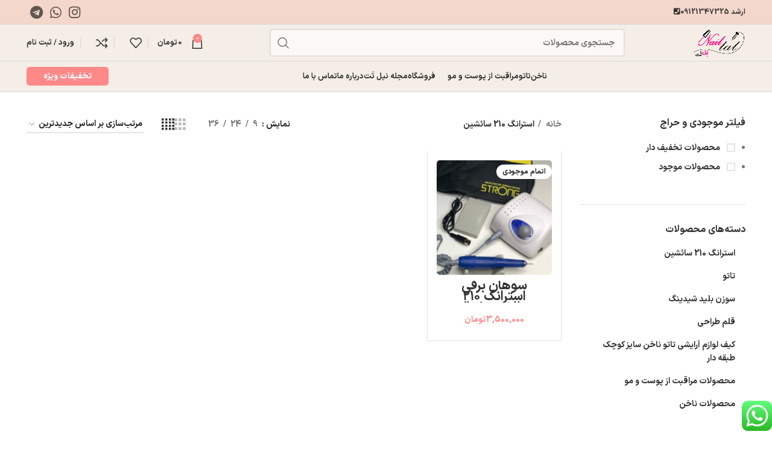

--- FILE ---
content_type: text/html; charset=UTF-8
request_url: https://nailltat.com/product-category/%D8%A7%D8%B3%D8%AA%D8%B1%D8%A7%D9%86%DA%AF-210-%D8%B3%D8%A7%D8%A6%D8%B4%DB%8C%D9%86/
body_size: 36880
content:
<!DOCTYPE html>
<html dir="rtl" lang="fa-IR" prefix="og: https://ogp.me/ns#">
<head>
	<meta charset="UTF-8">
	<link rel="profile" href="https://gmpg.org/xfn/11">
	<link rel="pingback" href="https://nailltat.com/xmlrpc.php">

			<script>window.MSInputMethodContext && document.documentMode && document.write('<script src="https://nailltat.com/wp-content/themes/woodmart/js/libs/ie11CustomProperties.min.js"><\/script>');</script>
		
<!-- بهینه‌سازی موتور جستجو توسط Rank Math - https://rankmath.com/ -->
<title>استرانگ 210 سائشین - فروشگاه تاتو و ناخن نیل تت</title>
<meta name="robots" content="index, follow, max-snippet:-1, max-video-preview:-1, max-image-preview:large"/>
<link rel="canonical" href="https://nailltat.com/product-category/%d8%a7%d8%b3%d8%aa%d8%b1%d8%a7%d9%86%da%af-210-%d8%b3%d8%a7%d8%a6%d8%b4%db%8c%d9%86/" />
<meta property="og:locale" content="fa_IR" />
<meta property="og:type" content="article" />
<meta property="og:title" content="استرانگ 210 سائشین - فروشگاه تاتو و ناخن نیل تت" />
<meta property="og:url" content="https://nailltat.com/product-category/%d8%a7%d8%b3%d8%aa%d8%b1%d8%a7%d9%86%da%af-210-%d8%b3%d8%a7%d8%a6%d8%b4%db%8c%d9%86/" />
<meta property="og:site_name" content="نیل تَت" />
<meta name="twitter:card" content="summary_large_image" />
<meta name="twitter:title" content="استرانگ 210 سائشین - فروشگاه تاتو و ناخن نیل تت" />
<meta name="twitter:label1" content="محصولات" />
<meta name="twitter:data1" content="1" />
<script type="application/ld+json" class="rank-math-schema">{"@context":"https://schema.org","@graph":[{"@type":"Organization","@id":"https://nailltat.com/#organization","name":"\u0646\u06cc\u0644 \u062a\u064e\u062a"},{"@type":"WebSite","@id":"https://nailltat.com/#website","url":"https://nailltat.com","name":"\u0646\u06cc\u0644 \u062a\u064e\u062a","publisher":{"@id":"https://nailltat.com/#organization"},"inLanguage":"fa-IR"},{"@type":"CollectionPage","@id":"https://nailltat.com/product-category/%d8%a7%d8%b3%d8%aa%d8%b1%d8%a7%d9%86%da%af-210-%d8%b3%d8%a7%d8%a6%d8%b4%db%8c%d9%86/#webpage","url":"https://nailltat.com/product-category/%d8%a7%d8%b3%d8%aa%d8%b1%d8%a7%d9%86%da%af-210-%d8%b3%d8%a7%d8%a6%d8%b4%db%8c%d9%86/","name":"\u0627\u0633\u062a\u0631\u0627\u0646\u06af 210 \u0633\u0627\u0626\u0634\u06cc\u0646 - \u0641\u0631\u0648\u0634\u06af\u0627\u0647 \u062a\u0627\u062a\u0648 \u0648 \u0646\u0627\u062e\u0646 \u0646\u06cc\u0644 \u062a\u062a","isPartOf":{"@id":"https://nailltat.com/#website"},"inLanguage":"fa-IR"}]}</script>
<!-- /افزونه سئو ورپرس Rank Math -->

<link rel="alternate" type="application/rss+xml" title="فروشگاه تاتو و ناخن نیل تت &raquo; خوراک" href="https://nailltat.com/feed/" />
<link rel="alternate" type="application/rss+xml" title="فروشگاه تاتو و ناخن نیل تت &raquo; خوراک دیدگاه‌ها" href="https://nailltat.com/comments/feed/" />
<link rel="alternate" type="application/rss+xml" title="خوراک فروشگاه تاتو و ناخن نیل تت &raquo; استرانگ 210 سائشین دسته ها" href="https://nailltat.com/product-category/%d8%a7%d8%b3%d8%aa%d8%b1%d8%a7%d9%86%da%af-210-%d8%b3%d8%a7%d8%a6%d8%b4%db%8c%d9%86/feed/" />
<style id='wp-img-auto-sizes-contain-inline-css' type='text/css'>
img:is([sizes=auto i],[sizes^="auto," i]){contain-intrinsic-size:3000px 1500px}
/*# sourceURL=wp-img-auto-sizes-contain-inline-css */
</style>
<link rel='stylesheet' id='ht_ctc_main_css-css' href='https://nailltat.com/wp-content/plugins/click-to-chat-for-whatsapp/new/inc/assets/css/main.css?ver=4.36' type='text/css' media='all' />
<link rel='stylesheet' id='wp-block-library-rtl-css' href='https://nailltat.com/wp-includes/css/dist/block-library/style-rtl.min.css?ver=6.9' type='text/css' media='all' />
<style id='classic-theme-styles-inline-css' type='text/css'>
/*! This file is auto-generated */
.wp-block-button__link{color:#fff;background-color:#32373c;border-radius:9999px;box-shadow:none;text-decoration:none;padding:calc(.667em + 2px) calc(1.333em + 2px);font-size:1.125em}.wp-block-file__button{background:#32373c;color:#fff;text-decoration:none}
/*# sourceURL=/wp-includes/css/classic-themes.min.css */
</style>
<style id='safe-svg-svg-icon-style-inline-css' type='text/css'>
.safe-svg-cover{text-align:center}.safe-svg-cover .safe-svg-inside{display:inline-block;max-width:100%}.safe-svg-cover svg{fill:currentColor;height:100%;max-height:100%;max-width:100%;width:100%}

/*# sourceURL=https://nailltat.com/wp-content/plugins/safe-svg/dist/safe-svg-block-frontend.css */
</style>
<style id='global-styles-inline-css' type='text/css'>
:root{--wp--preset--aspect-ratio--square: 1;--wp--preset--aspect-ratio--4-3: 4/3;--wp--preset--aspect-ratio--3-4: 3/4;--wp--preset--aspect-ratio--3-2: 3/2;--wp--preset--aspect-ratio--2-3: 2/3;--wp--preset--aspect-ratio--16-9: 16/9;--wp--preset--aspect-ratio--9-16: 9/16;--wp--preset--color--black: #000000;--wp--preset--color--cyan-bluish-gray: #abb8c3;--wp--preset--color--white: #ffffff;--wp--preset--color--pale-pink: #f78da7;--wp--preset--color--vivid-red: #cf2e2e;--wp--preset--color--luminous-vivid-orange: #ff6900;--wp--preset--color--luminous-vivid-amber: #fcb900;--wp--preset--color--light-green-cyan: #7bdcb5;--wp--preset--color--vivid-green-cyan: #00d084;--wp--preset--color--pale-cyan-blue: #8ed1fc;--wp--preset--color--vivid-cyan-blue: #0693e3;--wp--preset--color--vivid-purple: #9b51e0;--wp--preset--gradient--vivid-cyan-blue-to-vivid-purple: linear-gradient(135deg,rgb(6,147,227) 0%,rgb(155,81,224) 100%);--wp--preset--gradient--light-green-cyan-to-vivid-green-cyan: linear-gradient(135deg,rgb(122,220,180) 0%,rgb(0,208,130) 100%);--wp--preset--gradient--luminous-vivid-amber-to-luminous-vivid-orange: linear-gradient(135deg,rgb(252,185,0) 0%,rgb(255,105,0) 100%);--wp--preset--gradient--luminous-vivid-orange-to-vivid-red: linear-gradient(135deg,rgb(255,105,0) 0%,rgb(207,46,46) 100%);--wp--preset--gradient--very-light-gray-to-cyan-bluish-gray: linear-gradient(135deg,rgb(238,238,238) 0%,rgb(169,184,195) 100%);--wp--preset--gradient--cool-to-warm-spectrum: linear-gradient(135deg,rgb(74,234,220) 0%,rgb(151,120,209) 20%,rgb(207,42,186) 40%,rgb(238,44,130) 60%,rgb(251,105,98) 80%,rgb(254,248,76) 100%);--wp--preset--gradient--blush-light-purple: linear-gradient(135deg,rgb(255,206,236) 0%,rgb(152,150,240) 100%);--wp--preset--gradient--blush-bordeaux: linear-gradient(135deg,rgb(254,205,165) 0%,rgb(254,45,45) 50%,rgb(107,0,62) 100%);--wp--preset--gradient--luminous-dusk: linear-gradient(135deg,rgb(255,203,112) 0%,rgb(199,81,192) 50%,rgb(65,88,208) 100%);--wp--preset--gradient--pale-ocean: linear-gradient(135deg,rgb(255,245,203) 0%,rgb(182,227,212) 50%,rgb(51,167,181) 100%);--wp--preset--gradient--electric-grass: linear-gradient(135deg,rgb(202,248,128) 0%,rgb(113,206,126) 100%);--wp--preset--gradient--midnight: linear-gradient(135deg,rgb(2,3,129) 0%,rgb(40,116,252) 100%);--wp--preset--font-size--small: 13px;--wp--preset--font-size--medium: 20px;--wp--preset--font-size--large: 36px;--wp--preset--font-size--x-large: 42px;--wp--preset--spacing--20: 0.44rem;--wp--preset--spacing--30: 0.67rem;--wp--preset--spacing--40: 1rem;--wp--preset--spacing--50: 1.5rem;--wp--preset--spacing--60: 2.25rem;--wp--preset--spacing--70: 3.38rem;--wp--preset--spacing--80: 5.06rem;--wp--preset--shadow--natural: 6px 6px 9px rgba(0, 0, 0, 0.2);--wp--preset--shadow--deep: 12px 12px 50px rgba(0, 0, 0, 0.4);--wp--preset--shadow--sharp: 6px 6px 0px rgba(0, 0, 0, 0.2);--wp--preset--shadow--outlined: 6px 6px 0px -3px rgb(255, 255, 255), 6px 6px rgb(0, 0, 0);--wp--preset--shadow--crisp: 6px 6px 0px rgb(0, 0, 0);}:where(.is-layout-flex){gap: 0.5em;}:where(.is-layout-grid){gap: 0.5em;}body .is-layout-flex{display: flex;}.is-layout-flex{flex-wrap: wrap;align-items: center;}.is-layout-flex > :is(*, div){margin: 0;}body .is-layout-grid{display: grid;}.is-layout-grid > :is(*, div){margin: 0;}:where(.wp-block-columns.is-layout-flex){gap: 2em;}:where(.wp-block-columns.is-layout-grid){gap: 2em;}:where(.wp-block-post-template.is-layout-flex){gap: 1.25em;}:where(.wp-block-post-template.is-layout-grid){gap: 1.25em;}.has-black-color{color: var(--wp--preset--color--black) !important;}.has-cyan-bluish-gray-color{color: var(--wp--preset--color--cyan-bluish-gray) !important;}.has-white-color{color: var(--wp--preset--color--white) !important;}.has-pale-pink-color{color: var(--wp--preset--color--pale-pink) !important;}.has-vivid-red-color{color: var(--wp--preset--color--vivid-red) !important;}.has-luminous-vivid-orange-color{color: var(--wp--preset--color--luminous-vivid-orange) !important;}.has-luminous-vivid-amber-color{color: var(--wp--preset--color--luminous-vivid-amber) !important;}.has-light-green-cyan-color{color: var(--wp--preset--color--light-green-cyan) !important;}.has-vivid-green-cyan-color{color: var(--wp--preset--color--vivid-green-cyan) !important;}.has-pale-cyan-blue-color{color: var(--wp--preset--color--pale-cyan-blue) !important;}.has-vivid-cyan-blue-color{color: var(--wp--preset--color--vivid-cyan-blue) !important;}.has-vivid-purple-color{color: var(--wp--preset--color--vivid-purple) !important;}.has-black-background-color{background-color: var(--wp--preset--color--black) !important;}.has-cyan-bluish-gray-background-color{background-color: var(--wp--preset--color--cyan-bluish-gray) !important;}.has-white-background-color{background-color: var(--wp--preset--color--white) !important;}.has-pale-pink-background-color{background-color: var(--wp--preset--color--pale-pink) !important;}.has-vivid-red-background-color{background-color: var(--wp--preset--color--vivid-red) !important;}.has-luminous-vivid-orange-background-color{background-color: var(--wp--preset--color--luminous-vivid-orange) !important;}.has-luminous-vivid-amber-background-color{background-color: var(--wp--preset--color--luminous-vivid-amber) !important;}.has-light-green-cyan-background-color{background-color: var(--wp--preset--color--light-green-cyan) !important;}.has-vivid-green-cyan-background-color{background-color: var(--wp--preset--color--vivid-green-cyan) !important;}.has-pale-cyan-blue-background-color{background-color: var(--wp--preset--color--pale-cyan-blue) !important;}.has-vivid-cyan-blue-background-color{background-color: var(--wp--preset--color--vivid-cyan-blue) !important;}.has-vivid-purple-background-color{background-color: var(--wp--preset--color--vivid-purple) !important;}.has-black-border-color{border-color: var(--wp--preset--color--black) !important;}.has-cyan-bluish-gray-border-color{border-color: var(--wp--preset--color--cyan-bluish-gray) !important;}.has-white-border-color{border-color: var(--wp--preset--color--white) !important;}.has-pale-pink-border-color{border-color: var(--wp--preset--color--pale-pink) !important;}.has-vivid-red-border-color{border-color: var(--wp--preset--color--vivid-red) !important;}.has-luminous-vivid-orange-border-color{border-color: var(--wp--preset--color--luminous-vivid-orange) !important;}.has-luminous-vivid-amber-border-color{border-color: var(--wp--preset--color--luminous-vivid-amber) !important;}.has-light-green-cyan-border-color{border-color: var(--wp--preset--color--light-green-cyan) !important;}.has-vivid-green-cyan-border-color{border-color: var(--wp--preset--color--vivid-green-cyan) !important;}.has-pale-cyan-blue-border-color{border-color: var(--wp--preset--color--pale-cyan-blue) !important;}.has-vivid-cyan-blue-border-color{border-color: var(--wp--preset--color--vivid-cyan-blue) !important;}.has-vivid-purple-border-color{border-color: var(--wp--preset--color--vivid-purple) !important;}.has-vivid-cyan-blue-to-vivid-purple-gradient-background{background: var(--wp--preset--gradient--vivid-cyan-blue-to-vivid-purple) !important;}.has-light-green-cyan-to-vivid-green-cyan-gradient-background{background: var(--wp--preset--gradient--light-green-cyan-to-vivid-green-cyan) !important;}.has-luminous-vivid-amber-to-luminous-vivid-orange-gradient-background{background: var(--wp--preset--gradient--luminous-vivid-amber-to-luminous-vivid-orange) !important;}.has-luminous-vivid-orange-to-vivid-red-gradient-background{background: var(--wp--preset--gradient--luminous-vivid-orange-to-vivid-red) !important;}.has-very-light-gray-to-cyan-bluish-gray-gradient-background{background: var(--wp--preset--gradient--very-light-gray-to-cyan-bluish-gray) !important;}.has-cool-to-warm-spectrum-gradient-background{background: var(--wp--preset--gradient--cool-to-warm-spectrum) !important;}.has-blush-light-purple-gradient-background{background: var(--wp--preset--gradient--blush-light-purple) !important;}.has-blush-bordeaux-gradient-background{background: var(--wp--preset--gradient--blush-bordeaux) !important;}.has-luminous-dusk-gradient-background{background: var(--wp--preset--gradient--luminous-dusk) !important;}.has-pale-ocean-gradient-background{background: var(--wp--preset--gradient--pale-ocean) !important;}.has-electric-grass-gradient-background{background: var(--wp--preset--gradient--electric-grass) !important;}.has-midnight-gradient-background{background: var(--wp--preset--gradient--midnight) !important;}.has-small-font-size{font-size: var(--wp--preset--font-size--small) !important;}.has-medium-font-size{font-size: var(--wp--preset--font-size--medium) !important;}.has-large-font-size{font-size: var(--wp--preset--font-size--large) !important;}.has-x-large-font-size{font-size: var(--wp--preset--font-size--x-large) !important;}
:where(.wp-block-post-template.is-layout-flex){gap: 1.25em;}:where(.wp-block-post-template.is-layout-grid){gap: 1.25em;}
:where(.wp-block-term-template.is-layout-flex){gap: 1.25em;}:where(.wp-block-term-template.is-layout-grid){gap: 1.25em;}
:where(.wp-block-columns.is-layout-flex){gap: 2em;}:where(.wp-block-columns.is-layout-grid){gap: 2em;}
:root :where(.wp-block-pullquote){font-size: 1.5em;line-height: 1.6;}
/*# sourceURL=global-styles-inline-css */
</style>
<style id='woocommerce-inline-inline-css' type='text/css'>
.woocommerce form .form-row .required { visibility: visible; }
/*# sourceURL=woocommerce-inline-inline-css */
</style>
<link rel='stylesheet' id='elementor-icons-css' href='https://nailltat.com/wp-content/plugins/elementor/assets/lib/eicons/css/elementor-icons.min.css?ver=5.46.0' type='text/css' media='all' />
<link rel='stylesheet' id='elementor-frontend-css' href='https://nailltat.com/wp-content/plugins/elementor/assets/css/frontend.min.css?ver=3.34.2' type='text/css' media='all' />
<link rel='stylesheet' id='elementor-post-269-css' href='https://nailltat.com/wp-content/uploads/elementor/css/post-269.css?ver=1769611945' type='text/css' media='all' />
<link rel='stylesheet' id='elementor-icons-shared-0-css' href='https://nailltat.com/wp-content/plugins/elementor/assets/lib/font-awesome/css/fontawesome.min.css?ver=5.15.3' type='text/css' media='all' />
<link rel='stylesheet' id='elementor-icons-fa-solid-css' href='https://nailltat.com/wp-content/plugins/elementor/assets/lib/font-awesome/css/solid.min.css?ver=5.15.3' type='text/css' media='all' />
<link rel='stylesheet' id='elementor-icons-fa-brands-css' href='https://nailltat.com/wp-content/plugins/elementor/assets/lib/font-awesome/css/brands.min.css?ver=5.15.3' type='text/css' media='all' />
<link rel='stylesheet' id='elementor-icons-fa-regular-css' href='https://nailltat.com/wp-content/plugins/elementor/assets/lib/font-awesome/css/regular.min.css?ver=5.15.3' type='text/css' media='all' />
<link rel='stylesheet' id='bootstrap-css' href='https://nailltat.com/wp-content/themes/woodmart/css/bootstrap-light.min.css?ver=7.2.4' type='text/css' media='all' />
<link rel='stylesheet' id='woodmart-style-css' href='https://nailltat.com/wp-content/themes/woodmart/css/parts/base-rtl.min.css?ver=7.2.4' type='text/css' media='all' />
<link rel='stylesheet' id='wd-widget-recent-post-comments-css' href='https://nailltat.com/wp-content/themes/woodmart/css/parts/widget-recent-post-comments-rtl.min.css?ver=7.2.4' type='text/css' media='all' />
<link rel='stylesheet' id='wd-widget-nav-css' href='https://nailltat.com/wp-content/themes/woodmart/css/parts/widget-nav.min.css?ver=7.2.4' type='text/css' media='all' />
<link rel='stylesheet' id='wd-widget-wd-layered-nav-css' href='https://nailltat.com/wp-content/themes/woodmart/css/parts/woo-widget-wd-layered-nav.min.css?ver=7.2.4' type='text/css' media='all' />
<link rel='stylesheet' id='wd-woo-mod-swatches-base-css' href='https://nailltat.com/wp-content/themes/woodmart/css/parts/woo-mod-swatches-base.min.css?ver=7.2.4' type='text/css' media='all' />
<link rel='stylesheet' id='wd-woo-mod-swatches-filter-css' href='https://nailltat.com/wp-content/themes/woodmart/css/parts/woo-mod-swatches-filter.min.css?ver=7.2.4' type='text/css' media='all' />
<link rel='stylesheet' id='wd-widget-product-cat-css' href='https://nailltat.com/wp-content/themes/woodmart/css/parts/woo-widget-product-cat.min.css?ver=7.2.4' type='text/css' media='all' />
<link rel='stylesheet' id='wd-widget-layered-nav-stock-status-css' href='https://nailltat.com/wp-content/themes/woodmart/css/parts/woo-widget-layered-nav-stock-status.min.css?ver=7.2.4' type='text/css' media='all' />
<link rel='stylesheet' id='wd-widget-slider-price-filter-css' href='https://nailltat.com/wp-content/themes/woodmart/css/parts/woo-widget-slider-price-filter.min.css?ver=7.2.4' type='text/css' media='all' />
<link rel='stylesheet' id='wd-wp-gutenberg-css' href='https://nailltat.com/wp-content/themes/woodmart/css/parts/wp-gutenberg-rtl.min.css?ver=7.2.4' type='text/css' media='all' />
<link rel='stylesheet' id='wd-wpcf7-css' href='https://nailltat.com/wp-content/themes/woodmart/css/parts/int-wpcf7-rtl.min.css?ver=7.2.4' type='text/css' media='all' />
<link rel='stylesheet' id='wd-revolution-slider-css' href='https://nailltat.com/wp-content/themes/woodmart/css/parts/int-rev-slider.min.css?ver=7.2.4' type='text/css' media='all' />
<link rel='stylesheet' id='wd-elementor-base-css' href='https://nailltat.com/wp-content/themes/woodmart/css/parts/int-elem-base-rtl.min.css?ver=7.2.4' type='text/css' media='all' />
<link rel='stylesheet' id='wd-elementor-pro-base-css' href='https://nailltat.com/wp-content/themes/woodmart/css/parts/int-elementor-pro-rtl.min.css?ver=7.2.4' type='text/css' media='all' />
<link rel='stylesheet' id='wd-notices-fixed-css' href='https://nailltat.com/wp-content/themes/woodmart/css/parts/woo-opt-sticky-notices.min.css?ver=7.2.4' type='text/css' media='all' />
<link rel='stylesheet' id='wd-woocommerce-base-css' href='https://nailltat.com/wp-content/themes/woodmart/css/parts/woocommerce-base-rtl.min.css?ver=7.2.4' type='text/css' media='all' />
<link rel='stylesheet' id='wd-mod-star-rating-css' href='https://nailltat.com/wp-content/themes/woodmart/css/parts/mod-star-rating-rtl.min.css?ver=7.2.4' type='text/css' media='all' />
<link rel='stylesheet' id='wd-woo-el-track-order-css' href='https://nailltat.com/wp-content/themes/woodmart/css/parts/woo-el-track-order.min.css?ver=7.2.4' type='text/css' media='all' />
<link rel='stylesheet' id='wd-woo-gutenberg-css' href='https://nailltat.com/wp-content/themes/woodmart/css/parts/woo-gutenberg-rtl.min.css?ver=7.2.4' type='text/css' media='all' />
<link rel='stylesheet' id='wd-widget-active-filters-css' href='https://nailltat.com/wp-content/themes/woodmart/css/parts/woo-widget-active-filters.min.css?ver=7.2.4' type='text/css' media='all' />
<link rel='stylesheet' id='wd-woo-shop-opt-shop-ajax-css' href='https://nailltat.com/wp-content/themes/woodmart/css/parts/woo-shop-opt-shop-ajax.min.css?ver=7.2.4' type='text/css' media='all' />
<link rel='stylesheet' id='wd-woo-shop-predefined-css' href='https://nailltat.com/wp-content/themes/woodmart/css/parts/woo-shop-predefined.min.css?ver=7.2.4' type='text/css' media='all' />
<link rel='stylesheet' id='wd-woo-shop-el-products-per-page-css' href='https://nailltat.com/wp-content/themes/woodmart/css/parts/woo-shop-el-products-per-page.min.css?ver=7.2.4' type='text/css' media='all' />
<link rel='stylesheet' id='wd-woo-shop-page-title-css' href='https://nailltat.com/wp-content/themes/woodmart/css/parts/woo-shop-page-title-rtl.min.css?ver=7.2.4' type='text/css' media='all' />
<link rel='stylesheet' id='wd-woo-mod-shop-loop-head-css' href='https://nailltat.com/wp-content/themes/woodmart/css/parts/woo-mod-shop-loop-head-rtl.min.css?ver=7.2.4' type='text/css' media='all' />
<link rel='stylesheet' id='wd-woo-shop-el-order-by-css' href='https://nailltat.com/wp-content/themes/woodmart/css/parts/woo-shop-el-order-by-rtl.min.css?ver=7.2.4' type='text/css' media='all' />
<link rel='stylesheet' id='wd-woo-shop-el-products-view-css' href='https://nailltat.com/wp-content/themes/woodmart/css/parts/woo-shop-el-products-view.min.css?ver=7.2.4' type='text/css' media='all' />
<link rel='stylesheet' id='wd-woo-shop-opt-without-title-css' href='https://nailltat.com/wp-content/themes/woodmart/css/parts/woo-shop-opt-without-title.min.css?ver=7.2.4' type='text/css' media='all' />
<link rel='stylesheet' id='wd-header-base-css' href='https://nailltat.com/wp-content/themes/woodmart/css/parts/header-base-rtl.min.css?ver=7.2.4' type='text/css' media='all' />
<link rel='stylesheet' id='wd-mod-tools-css' href='https://nailltat.com/wp-content/themes/woodmart/css/parts/mod-tools.min.css?ver=7.2.4' type='text/css' media='all' />
<link rel='stylesheet' id='wd-header-elements-base-css' href='https://nailltat.com/wp-content/themes/woodmart/css/parts/header-el-base-rtl.min.css?ver=7.2.4' type='text/css' media='all' />
<link rel='stylesheet' id='wd-social-icons-css' href='https://nailltat.com/wp-content/themes/woodmart/css/parts/el-social-icons.min.css?ver=7.2.4' type='text/css' media='all' />
<link rel='stylesheet' id='wd-header-search-css' href='https://nailltat.com/wp-content/themes/woodmart/css/parts/header-el-search-rtl.min.css?ver=7.2.4' type='text/css' media='all' />
<link rel='stylesheet' id='wd-header-search-form-css' href='https://nailltat.com/wp-content/themes/woodmart/css/parts/header-el-search-form-rtl.min.css?ver=7.2.4' type='text/css' media='all' />
<link rel='stylesheet' id='wd-wd-search-results-css' href='https://nailltat.com/wp-content/themes/woodmart/css/parts/wd-search-results-rtl.min.css?ver=7.2.4' type='text/css' media='all' />
<link rel='stylesheet' id='wd-wd-search-form-css' href='https://nailltat.com/wp-content/themes/woodmart/css/parts/wd-search-form-rtl.min.css?ver=7.2.4' type='text/css' media='all' />
<link rel='stylesheet' id='wd-header-cart-side-css' href='https://nailltat.com/wp-content/themes/woodmart/css/parts/header-el-cart-side.min.css?ver=7.2.4' type='text/css' media='all' />
<link rel='stylesheet' id='wd-woo-mod-quantity-css' href='https://nailltat.com/wp-content/themes/woodmart/css/parts/woo-mod-quantity.min.css?ver=7.2.4' type='text/css' media='all' />
<link rel='stylesheet' id='wd-header-cart-css' href='https://nailltat.com/wp-content/themes/woodmart/css/parts/header-el-cart-rtl.min.css?ver=7.2.4' type='text/css' media='all' />
<link rel='stylesheet' id='wd-widget-shopping-cart-css' href='https://nailltat.com/wp-content/themes/woodmart/css/parts/woo-widget-shopping-cart-rtl.min.css?ver=7.2.4' type='text/css' media='all' />
<link rel='stylesheet' id='wd-widget-product-list-css' href='https://nailltat.com/wp-content/themes/woodmart/css/parts/woo-widget-product-list-rtl.min.css?ver=7.2.4' type='text/css' media='all' />
<link rel='stylesheet' id='wd-woo-mod-login-form-css' href='https://nailltat.com/wp-content/themes/woodmart/css/parts/woo-mod-login-form.min.css?ver=7.2.4' type='text/css' media='all' />
<link rel='stylesheet' id='wd-header-my-account-css' href='https://nailltat.com/wp-content/themes/woodmart/css/parts/header-el-my-account-rtl.min.css?ver=7.2.4' type='text/css' media='all' />
<link rel='stylesheet' id='wd-page-title-css' href='https://nailltat.com/wp-content/themes/woodmart/css/parts/page-title.min.css?ver=7.2.4' type='text/css' media='all' />
<link rel='stylesheet' id='wd-off-canvas-sidebar-css' href='https://nailltat.com/wp-content/themes/woodmart/css/parts/opt-off-canvas-sidebar-rtl.min.css?ver=7.2.4' type='text/css' media='all' />
<link rel='stylesheet' id='wd-woo-mod-swatches-style-1-css' href='https://nailltat.com/wp-content/themes/woodmart/css/parts/woo-mod-swatches-style-1.min.css?ver=7.2.4' type='text/css' media='all' />
<link rel='stylesheet' id='wd-woo-mod-swatches-style-4-css' href='https://nailltat.com/wp-content/themes/woodmart/css/parts/woo-mod-swatches-style-4.min.css?ver=7.2.4' type='text/css' media='all' />
<link rel='stylesheet' id='wd-shop-filter-area-css' href='https://nailltat.com/wp-content/themes/woodmart/css/parts/woo-shop-el-filters-area.min.css?ver=7.2.4' type='text/css' media='all' />
<link rel='stylesheet' id='wd-sticky-loader-css' href='https://nailltat.com/wp-content/themes/woodmart/css/parts/mod-sticky-loader.min.css?ver=7.2.4' type='text/css' media='all' />
<link rel='stylesheet' id='wd-bordered-product-css' href='https://nailltat.com/wp-content/themes/woodmart/css/parts/woo-opt-bordered-product-rtl.min.css?ver=7.2.4' type='text/css' media='all' />
<link rel='stylesheet' id='wd-woo-opt-title-limit-css' href='https://nailltat.com/wp-content/themes/woodmart/css/parts/woo-opt-title-limit.min.css?ver=7.2.4' type='text/css' media='all' />
<link rel='stylesheet' id='wd-product-loop-css' href='https://nailltat.com/wp-content/themes/woodmart/css/parts/woo-product-loop-rtl.min.css?ver=7.2.4' type='text/css' media='all' />
<link rel='stylesheet' id='wd-product-loop-base-css' href='https://nailltat.com/wp-content/themes/woodmart/css/parts/woo-product-loop-base-rtl.min.css?ver=7.2.4' type='text/css' media='all' />
<link rel='stylesheet' id='wd-woo-mod-add-btn-replace-css' href='https://nailltat.com/wp-content/themes/woodmart/css/parts/woo-mod-add-btn-replace-rtl.min.css?ver=7.2.4' type='text/css' media='all' />
<link rel='stylesheet' id='wd-woo-mod-quantity-overlap-css' href='https://nailltat.com/wp-content/themes/woodmart/css/parts/woo-mod-quantity-overlap-rtl.min.css?ver=7.2.4' type='text/css' media='all' />
<link rel='stylesheet' id='wd-mod-more-description-css' href='https://nailltat.com/wp-content/themes/woodmart/css/parts/mod-more-description.min.css?ver=7.2.4' type='text/css' media='all' />
<link rel='stylesheet' id='wd-categories-loop-default-css' href='https://nailltat.com/wp-content/themes/woodmart/css/parts/woo-categories-loop-default-old.min.css?ver=7.2.4' type='text/css' media='all' />
<link rel='stylesheet' id='wd-categories-loop-css' href='https://nailltat.com/wp-content/themes/woodmart/css/parts/woo-categories-loop-old.min.css?ver=7.2.4' type='text/css' media='all' />
<link rel='stylesheet' id='wd-woo-mod-product-labels-css' href='https://nailltat.com/wp-content/themes/woodmart/css/parts/woo-mod-product-labels.min.css?ver=7.2.4' type='text/css' media='all' />
<link rel='stylesheet' id='wd-mfp-popup-css' href='https://nailltat.com/wp-content/themes/woodmart/css/parts/lib-magnific-popup-rtl.min.css?ver=7.2.4' type='text/css' media='all' />
<link rel='stylesheet' id='wd-widget-collapse-css' href='https://nailltat.com/wp-content/themes/woodmart/css/parts/opt-widget-collapse.min.css?ver=7.2.4' type='text/css' media='all' />
<link rel='stylesheet' id='wd-footer-base-css' href='https://nailltat.com/wp-content/themes/woodmart/css/parts/footer-base-rtl.min.css?ver=7.2.4' type='text/css' media='all' />
<link rel='stylesheet' id='wd-scroll-top-css' href='https://nailltat.com/wp-content/themes/woodmart/css/parts/opt-scrolltotop-rtl.min.css?ver=7.2.4' type='text/css' media='all' />
<link rel='stylesheet' id='wd-bottom-toolbar-css' href='https://nailltat.com/wp-content/themes/woodmart/css/parts/opt-bottom-toolbar-rtl.min.css?ver=7.2.4' type='text/css' media='all' />
<link rel='stylesheet' id='wd-mod-sticky-sidebar-opener-css' href='https://nailltat.com/wp-content/themes/woodmart/css/parts/mod-sticky-sidebar-opener-rtl.min.css?ver=7.2.4' type='text/css' media='all' />
<link rel='stylesheet' id='elementor-gf-local-roboto-css' href='https://nailltat.com/wp-content/uploads/elementor/google-fonts/css/roboto.css?ver=1742223309' type='text/css' media='all' />
<link rel='stylesheet' id='elementor-gf-local-robotoslab-css' href='https://nailltat.com/wp-content/uploads/elementor/google-fonts/css/robotoslab.css?ver=1742266294' type='text/css' media='all' />
<script type="text/javascript" src="https://nailltat.com/wp-includes/js/jquery/jquery.min.js?ver=3.7.1" id="jquery-core-js"></script>
<script type="text/javascript" src="https://nailltat.com/wp-includes/js/jquery/jquery-migrate.min.js?ver=3.4.1" id="jquery-migrate-js"></script>
<script type="text/javascript" src="https://nailltat.com/wp-content/plugins/woocommerce/assets/js/jquery-blockui/jquery.blockUI.min.js?ver=2.7.0-wc.10.4.3" id="wc-jquery-blockui-js" defer="defer" data-wp-strategy="defer"></script>
<script type="text/javascript" id="wc-add-to-cart-js-extra">
/* <![CDATA[ */
var wc_add_to_cart_params = {"ajax_url":"/wp-admin/admin-ajax.php","wc_ajax_url":"/?wc-ajax=%%endpoint%%","i18n_view_cart":"\u0645\u0634\u0627\u0647\u062f\u0647 \u0633\u0628\u062f \u062e\u0631\u06cc\u062f","cart_url":"https://nailltat.com/cart/","is_cart":"","cart_redirect_after_add":"no"};
//# sourceURL=wc-add-to-cart-js-extra
/* ]]> */
</script>
<script type="text/javascript" src="https://nailltat.com/wp-content/plugins/woocommerce/assets/js/frontend/add-to-cart.min.js?ver=10.4.3" id="wc-add-to-cart-js" defer="defer" data-wp-strategy="defer"></script>
<script type="text/javascript" src="https://nailltat.com/wp-content/plugins/woocommerce/assets/js/js-cookie/js.cookie.min.js?ver=2.1.4-wc.10.4.3" id="wc-js-cookie-js" defer="defer" data-wp-strategy="defer"></script>
<script type="text/javascript" id="woocommerce-js-extra">
/* <![CDATA[ */
var woocommerce_params = {"ajax_url":"/wp-admin/admin-ajax.php","wc_ajax_url":"/?wc-ajax=%%endpoint%%","i18n_password_show":"\u0646\u0645\u0627\u06cc\u0634 \u0631\u0645\u0632 \u0639\u0628\u0648\u0631","i18n_password_hide":"\u0645\u062e\u0641\u06cc\u200c\u0633\u0627\u0632\u06cc \u0631\u0645\u0632 \u0639\u0628\u0648\u0631"};
//# sourceURL=woocommerce-js-extra
/* ]]> */
</script>
<script type="text/javascript" src="https://nailltat.com/wp-content/plugins/woocommerce/assets/js/frontend/woocommerce.min.js?ver=10.4.3" id="woocommerce-js" defer="defer" data-wp-strategy="defer"></script>
<script type="text/javascript" src="https://nailltat.com/wp-content/themes/woodmart/js/libs/device.min.js?ver=7.2.4" id="wd-device-library-js"></script>
<link rel="https://api.w.org/" href="https://nailltat.com/wp-json/" /><link rel="alternate" title="JSON" type="application/json" href="https://nailltat.com/wp-json/wp/v2/product_cat/365" /><link rel="EditURI" type="application/rsd+xml" title="RSD" href="https://nailltat.com/xmlrpc.php?rsd" />
<meta name="generator" content="WordPress 6.9" />
<style>mark.order-date,time{unicode-bidi:embed!important}</style>					<meta name="viewport" content="width=device-width, initial-scale=1.0, maximum-scale=1.0, user-scalable=no">
										<noscript><style>.woocommerce-product-gallery{ opacity: 1 !important; }</style></noscript>
	<meta name="generator" content="Elementor 3.34.2; features: additional_custom_breakpoints; settings: css_print_method-external, google_font-enabled, font_display-auto">
<style type="text/css">.recentcomments a{display:inline !important;padding:0 !important;margin:0 !important;}</style>			<style>
				.e-con.e-parent:nth-of-type(n+4):not(.e-lazyloaded):not(.e-no-lazyload),
				.e-con.e-parent:nth-of-type(n+4):not(.e-lazyloaded):not(.e-no-lazyload) * {
					background-image: none !important;
				}
				@media screen and (max-height: 1024px) {
					.e-con.e-parent:nth-of-type(n+3):not(.e-lazyloaded):not(.e-no-lazyload),
					.e-con.e-parent:nth-of-type(n+3):not(.e-lazyloaded):not(.e-no-lazyload) * {
						background-image: none !important;
					}
				}
				@media screen and (max-height: 640px) {
					.e-con.e-parent:nth-of-type(n+2):not(.e-lazyloaded):not(.e-no-lazyload),
					.e-con.e-parent:nth-of-type(n+2):not(.e-lazyloaded):not(.e-no-lazyload) * {
						background-image: none !important;
					}
				}
			</style>
			<meta name="generator" content="Powered by Slider Revolution 6.5.5 - responsive, Mobile-Friendly Slider Plugin for WordPress with comfortable drag and drop interface." />
<link rel="icon" href="https://nailltat.com/wp-content/uploads/2024/01/cropped-Untitled-512-x-512-px-32x32.png" sizes="32x32" />
<link rel="icon" href="https://nailltat.com/wp-content/uploads/2024/01/cropped-Untitled-512-x-512-px-192x192.png" sizes="192x192" />
<link rel="apple-touch-icon" href="https://nailltat.com/wp-content/uploads/2024/01/cropped-Untitled-512-x-512-px-180x180.png" />
<meta name="msapplication-TileImage" content="https://nailltat.com/wp-content/uploads/2024/01/cropped-Untitled-512-x-512-px-270x270.png" />
<script type="text/javascript">function setREVStartSize(e){
			//window.requestAnimationFrame(function() {				 
				window.RSIW = window.RSIW===undefined ? window.innerWidth : window.RSIW;	
				window.RSIH = window.RSIH===undefined ? window.innerHeight : window.RSIH;	
				try {								
					var pw = document.getElementById(e.c).parentNode.offsetWidth,
						newh;
					pw = pw===0 || isNaN(pw) ? window.RSIW : pw;
					e.tabw = e.tabw===undefined ? 0 : parseInt(e.tabw);
					e.thumbw = e.thumbw===undefined ? 0 : parseInt(e.thumbw);
					e.tabh = e.tabh===undefined ? 0 : parseInt(e.tabh);
					e.thumbh = e.thumbh===undefined ? 0 : parseInt(e.thumbh);
					e.tabhide = e.tabhide===undefined ? 0 : parseInt(e.tabhide);
					e.thumbhide = e.thumbhide===undefined ? 0 : parseInt(e.thumbhide);
					e.mh = e.mh===undefined || e.mh=="" || e.mh==="auto" ? 0 : parseInt(e.mh,0);		
					if(e.layout==="fullscreen" || e.l==="fullscreen") 						
						newh = Math.max(e.mh,window.RSIH);					
					else{					
						e.gw = Array.isArray(e.gw) ? e.gw : [e.gw];
						for (var i in e.rl) if (e.gw[i]===undefined || e.gw[i]===0) e.gw[i] = e.gw[i-1];					
						e.gh = e.el===undefined || e.el==="" || (Array.isArray(e.el) && e.el.length==0)? e.gh : e.el;
						e.gh = Array.isArray(e.gh) ? e.gh : [e.gh];
						for (var i in e.rl) if (e.gh[i]===undefined || e.gh[i]===0) e.gh[i] = e.gh[i-1];
											
						var nl = new Array(e.rl.length),
							ix = 0,						
							sl;					
						e.tabw = e.tabhide>=pw ? 0 : e.tabw;
						e.thumbw = e.thumbhide>=pw ? 0 : e.thumbw;
						e.tabh = e.tabhide>=pw ? 0 : e.tabh;
						e.thumbh = e.thumbhide>=pw ? 0 : e.thumbh;					
						for (var i in e.rl) nl[i] = e.rl[i]<window.RSIW ? 0 : e.rl[i];
						sl = nl[0];									
						for (var i in nl) if (sl>nl[i] && nl[i]>0) { sl = nl[i]; ix=i;}															
						var m = pw>(e.gw[ix]+e.tabw+e.thumbw) ? 1 : (pw-(e.tabw+e.thumbw)) / (e.gw[ix]);					
						newh =  (e.gh[ix] * m) + (e.tabh + e.thumbh);
					}
					var el = document.getElementById(e.c);
					if (el!==null && el) el.style.height = newh+"px";					
					el = document.getElementById(e.c+"_wrapper");
					if (el!==null && el) {
						el.style.height = newh+"px";
						el.style.display = "block";
					}
				} catch(e){
					console.log("Failure at Presize of Slider:" + e)
				}					   
			//});
		  };</script>
<style>
		
		</style>			<style id="wd-style-header_246188-css" data-type="wd-style-header_246188">
				:root{
	--wd-top-bar-h: 40px;
	--wd-top-bar-sm-h: 35px;
	--wd-top-bar-sticky-h: 0.001px;

	--wd-header-general-h: 60px;
	--wd-header-general-sm-h: 60px;
	--wd-header-general-sticky-h: 0.001px;

	--wd-header-bottom-h: 50px;
	--wd-header-bottom-sm-h: 0.001px;
	--wd-header-bottom-sticky-h: 50px;

	--wd-header-clone-h: 0.001px;
}

.whb-top-bar .wd-dropdown {
	margin-top: 0px;
}

.whb-top-bar .wd-dropdown:after {
	height: 10px;
}


.whb-header-bottom .wd-dropdown {
	margin-top: 5px;
}

.whb-header-bottom .wd-dropdown:after {
	height: 15px;
}

.whb-sticked .whb-header-bottom .wd-dropdown {
	margin-top: 5px;
}

.whb-sticked .whb-header-bottom .wd-dropdown:after {
	height: 15px;
}

.whb-header .whb-header-bottom .wd-header-cats {
	margin-top: -1px;
	margin-bottom: -1px;
	height: calc(100% + 2px);
}


@media (min-width: 1025px) {
		.whb-top-bar-inner {
		height: 40px;
		max-height: 40px;
	}

		.whb-sticked .whb-top-bar-inner {
		height: 40px;
		max-height: 40px;
	}
		
		.whb-general-header-inner {
		height: 60px;
		max-height: 60px;
	}

		.whb-sticked .whb-general-header-inner {
		height: 55px;
		max-height: 55px;
	}
		
		.whb-header-bottom-inner {
		height: 50px;
		max-height: 50px;
	}

		.whb-sticked .whb-header-bottom-inner {
		height: 50px;
		max-height: 50px;
	}
		
	
	}

@media (max-width: 1024px) {
		.whb-top-bar-inner {
		height: 35px;
		max-height: 35px;
	}
	
		.whb-general-header-inner {
		height: 60px;
		max-height: 60px;
	}
	
	
	
	}
		
.whb-top-bar {
	background-color: rgba(243, 215, 202, 1);border-color: rgba(217, 217, 217, 1);border-bottom-width: 1px;border-bottom-style: solid;
}

.whb-duljtjrl87kj7pmuut6b {
	--wd-form-brd-radius: 5px;
}
.whb-duljtjrl87kj7pmuut6b.wd-search-form.wd-header-search-form .searchform {
	--wd-form-bg: rgba(255, 255, 255, 0.6);
}
.whb-general-header {
	background-color: rgba(245, 238, 230, 1);border-color: rgba(217, 217, 217, 1);border-bottom-width: 1px;border-bottom-style: solid;
}

.whb-header-bottom {
	background-color: rgba(245, 238, 230, 1);border-color: rgba(217, 217, 217, 1);border-bottom-width: 1px;border-bottom-style: solid;
}
			</style>
						<style id="wd-style-theme_settings_default-css" data-type="wd-style-theme_settings_default">
				@font-face {
	font-weight: normal;
	font-style: normal;
	font-family: "woodmart-font";
	src: url("//nailltat.com/wp-content/themes/woodmart/fonts/woodmart-font-1-400.woff2?v=7.2.4") format("woff2");
}

.wd-popup.wd-promo-popup{
	background-color:#111111;
	background-image: none;
	background-repeat:no-repeat;
	background-size:contain;
	background-position:left center;
}

.header-banner{
	background-color:rgb(30,115,190);
	background-image: none;
}

.page-title-default{
	background-color:rgba(245,238,230,0.75);
	background-image: none;
	background-size:cover;
	background-position:center center;
}

.footer-container{
	background-color:rgba(243,215,202,0);
	background-image: none;
}

:root{
--wd-text-font:"iransans", Arial, Helvetica, sans-serif;
--wd-text-font-weight:400;
--wd-text-color:#777777;
--wd-text-font-size:14px;
}
:root{
--wd-title-font:"iransans", Arial, Helvetica, sans-serif;
--wd-title-font-weight:600;
--wd-title-color:#242424;
}
:root{
--wd-entities-title-font:"iransans", Arial, Helvetica, sans-serif;
--wd-entities-title-font-weight:500;
--wd-entities-title-color:#333333;
--wd-entities-title-color-hover:rgb(51 51 51 / 65%);
}
:root{
--wd-alternative-font:"iransans", Arial, Helvetica, sans-serif;
}
:root{
--wd-widget-title-font:"iransans", Arial, Helvetica, sans-serif;
--wd-widget-title-font-weight:600;
--wd-widget-title-transform:uppercase;
--wd-widget-title-color:#333;
--wd-widget-title-font-size:16px;
}
:root{
--wd-header-el-font:"iransans", Arial, Helvetica, sans-serif;
--wd-header-el-font-weight:600;
--wd-header-el-transform:uppercase;
--wd-header-el-font-size:13px;
}
:root{
--wd-primary-color:rgb(255,137,137);
}
:root{
--wd-alternative-color:rgb(255,102,102);
}
:root{
--wd-link-color:#333333;
--wd-link-color-hover:rgb(255,102,102);
}
.page .main-page-wrapper{
	background-color:rgba(245,238,230,0.69);
	background-image: none;
}

:root{
--btn-default-font-family:"iranyekan", Arial, Helvetica, sans-serif;
--btn-default-font-weight:800;
--btn-default-transform:none;
}
:root{
--btn-default-bgcolor:#f7f7f7;
}
:root{
--btn-default-bgcolor-hover:#efefef;
}
:root{
--btn-accented-font-family:"iranyekan", Arial, Helvetica, sans-serif;
}
:root{
--btn-accented-bgcolor:#d60644;
}
:root{
--btn-accented-bgcolor-hover:#c40545;
}
:root{
--notices-success-bg:rgb(243,215,202);
}
:root{
--notices-success-color:rgb(255,102,102);
}
:root{
--notices-warning-bg:#E0B252;
}
:root{
--notices-warning-color:#fff;
}
.product-labels .product-label.onsale{
	background-color:rgb(129,215,66);
}

.product-labels .product-label.onsale{
	color:rgb(0,0,0);
}

.product-labels .product-label.new{
	background-color:rgb(129,215,66);
}

.product-labels .product-label.new{
	color:rgb(0,0,0);
}

	:root{
					
							--wd-form-brd-radius: 5px;
			
					
					--wd-form-brd-width: 2px;
		
					--btn-default-color: #333;
		
					--btn-default-color-hover: #333;
		
					--btn-accented-color: #fff;
		
					--btn-accented-color-hover: #fff;
		
					
			
							--btn-default-brd-radius: 35px;
				--btn-default-box-shadow: none;
				--btn-default-box-shadow-hover: none;
			
					
					
							--btn-accented-bottom-active: -1px;
				--btn-accented-brd-radius: 0px;
				--btn-accented-box-shadow: inset 0 -2px 0 rgba(0, 0, 0, .15);
				--btn-accented-box-shadow-hover: inset 0 -2px 0 rgba(0, 0, 0, .15);
			
			
					
							
					--wd-brd-radius: 5px;
			}

	
	
			@media (min-width: 1025px) {
			.whb-boxed:not(.whb-sticked):not(.whb-full-width) .whb-main-header {
				max-width: 1192px;
			}
		}

		.container {
			max-width: 1222px;
		}

		:root{
			--wd-container-w: 1222px;
		}
	
			@media (min-width: 1239px) {
			.platform-Windows .wd-section-stretch > .elementor-container {
				margin-left: auto;
				margin-right: auto;
			}
		}
		@media (min-width: 1222px) {
			html:not(.platform-Windows) .wd-section-stretch > .elementor-container {
				margin-left: auto;
				margin-right: auto;
			}
		}
	
			div.wd-popup.popup-quick-view {
			max-width: 920px;
		}
	
	
	
	
			.woodmart-woocommerce-layered-nav .wd-scroll-content {
			max-height: 233px;
		}
	
					rs-slides [data-type=text],
		rs-slides [data-type=button] {
			font-family: iransans !important;
		}
		
					rs-slides h1[data-type=text],
			rs-slides h2[data-type=text],
			rs-slides h3[data-type=text],
			rs-slides h4[data-type=text],
			rs-slides h5[data-type=text],
			rs-slides h6[data-type=text] {
				font-family: iransans !important;
			}
			
@font-face {
	font-family: "iransans";
	src: url("//nailltat.com/wp-content/uploads/2024/01/IRANSansXFaNum-Bold.ttf") format("woff2"), 
url("//nailltat.com/wp-content/uploads/2024/01/IRANSansXFaNum-Medium.ttf") format("woff");
	font-weight: 400;
	font-style: normal;
}

.woodmart-button-wrapper.inline-element {
    margin-bottom: 0px;
}
body.home .main-page-wrapper {
    background-color: #f6f6f6;
}
.promo-banner .promo-banner-image {
    border-radius: 15px;
}
.product-grid-item.woodmart-hover-tiled .hover-img img, .product-grid-item.woodmart-hover-tiled .product-image-link img {
    width: 100%;
    padding: 20px;
}
.woodmart-hover-tiled .product-wrapper {
    border-radius: 10px;
    overflow: hidden;
	background: #fff;
}
.labels-rectangular .product-label {
    padding: 5px 10px;
    font-size: 12px;
    border-radius: 15px;
    margin-right: 5px;
}
8/* دکمه عضویت */

.mc4wp-form input[type="submit"] {
    padding-right: 32px;
    padding-left: 35px;
    border-radius: 10px;
    background-color: #FF6666;
}			</style>
			</head>

<body class="rtl archive tax-product_cat term--210- term-365 wp-theme-woodmart wp-child-theme-woodmart-child theme-woodmart woocommerce woocommerce-page woocommerce-no-js wrapper-full-width  categories-accordion-on woodmart-archive-shop woodmart-ajax-shop-on offcanvas-sidebar-mobile offcanvas-sidebar-tablet notifications-sticky sticky-toolbar-on elementor-default elementor-kit-269">
			<script type="text/javascript" id="wd-flicker-fix">// Flicker fix.</script>	
	
	<div class="website-wrapper">
									<header class="whb-header whb-header_246188 whb-sticky-shadow whb-scroll-slide whb-sticky-real whb-hide-on-scroll">
					<div class="whb-main-header">
	
<div class="whb-row whb-top-bar whb-not-sticky-row whb-with-bg whb-border-fullwidth whb-color-dark whb-flex-equal-sides whb-with-shadow">
	<div class="container">
		<div class="whb-flex-row whb-top-bar-inner">
			<div class="whb-column whb-col-left whb-visible-lg">
	<div id="wd-697ac07e19797" class=" whb-jlw43w4x68buwq7doo9a wd-button-wrapper text-center"><a href="tel:09121347325" title="" class="btn btn-scheme-dark btn-scheme-hover-dark btn-style-link btn-style-rectangle btn-size-small btn-icon-pos-right">ارشد 09121347325<span class="wd-btn-icon"><span class="wd-icon fas fa-phone-square"></span></span></a></div></div>
<div class="whb-column whb-col-center whb-visible-lg whb-empty-column">
	</div>
<div class="whb-column whb-col-right whb-visible-lg">
	
			<div class="wd-social-icons icons-design-default icons-size-large color-scheme-dark social-follow social-form-circle text-center">

				
				
				
				
									<a rel="noopener noreferrer nofollow" href="https://www.instagram.com/arayeshi_tattoo_nakhon" target="_blank" class=" wd-social-icon social-instagram" aria-label="Instagram social link">
						<span class="wd-icon"></span>
											</a>
				
				
				
				
				
				
				
				
				
				
				
				
				
									<a rel="noopener noreferrer nofollow" href="http://wa.me/989121347325" target="_blank" class="whatsapp-desktop  wd-social-icon social-whatsapp" aria-label="WhatsApp social link">
						<span class="wd-icon"></span>
											</a>
					
					<a rel="noopener noreferrer nofollow" href="http://wa.me/989121347325" target="_blank" class="whatsapp-mobile  wd-social-icon social-whatsapp" aria-label="WhatsApp social link">
						<span class="wd-icon"></span>
											</a>
				
								
								
				
									<a rel="noopener noreferrer nofollow" href="http://t.me/nailtat" target="_blank" class=" wd-social-icon social-tg" aria-label="Telegram social link">
						<span class="wd-icon"></span>
											</a>
								
				
			</div>

		</div>
<div class="whb-column whb-col-mobile whb-hidden-lg">
	<div id="wd-697ac07e1a2de" class=" whb-kuao46hcy0x1x0u9uhks wd-button-wrapper text-center"><a href="tel:09121347325" title="" class="btn btn-color-default btn-style-link btn-style-rectangle btn-size-small btn-icon-pos-right">ارشد 09121347325<span class="wd-btn-icon"><span class="wd-icon fas fa-phone-square"></span></span></a></div>
			<div class="wd-social-icons icons-design-default icons-size-small color-scheme-dark social-follow social-form-circle text-center">

				
				
				
				
									<a rel="noopener noreferrer nofollow" href="https://www.instagram.com/arayeshi_tattoo_nakhon" target="_blank" class=" wd-social-icon social-instagram" aria-label="Instagram social link">
						<span class="wd-icon"></span>
											</a>
				
				
				
				
				
				
				
				
				
				
				
				
				
									<a rel="noopener noreferrer nofollow" href="http://wa.me/989121347325" target="_blank" class="whatsapp-desktop  wd-social-icon social-whatsapp" aria-label="WhatsApp social link">
						<span class="wd-icon"></span>
											</a>
					
					<a rel="noopener noreferrer nofollow" href="http://wa.me/989121347325" target="_blank" class="whatsapp-mobile  wd-social-icon social-whatsapp" aria-label="WhatsApp social link">
						<span class="wd-icon"></span>
											</a>
				
								
								
				
									<a rel="noopener noreferrer nofollow" href="http://t.me/nailtat" target="_blank" class=" wd-social-icon social-tg" aria-label="Telegram social link">
						<span class="wd-icon"></span>
											</a>
								
				
			</div>

		</div>
		</div>
	</div>
</div>

<div class="whb-row whb-general-header whb-not-sticky-row whb-with-bg whb-border-fullwidth whb-color-dark whb-flex-flex-middle">
	<div class="container">
		<div class="whb-flex-row whb-general-header-inner">
			<div class="whb-column whb-col-left whb-visible-lg">
	<div class="site-logo">
	<a href="https://nailltat.com/" class="wd-logo wd-main-logo" rel="home">
		<img src="https://nailltat.com/wp-content/uploads/2021/12/ligo-nailtat2.png" alt="فروشگاه تاتو و ناخن نیل تت" style="max-width: 250px;" />	</a>
	</div>
</div>
<div class="whb-column whb-col-center whb-visible-lg">
	<div class="whb-space-element " style="width:90px;"></div>			<div class="wd-search-form wd-header-search-form wd-display-form whb-duljtjrl87kj7pmuut6b">
				
				
				<form role="search" method="get" class="searchform  wd-style-default wd-cat-style-bordered woodmart-ajax-search" action="https://nailltat.com/"  data-thumbnail="1" data-price="1" data-post_type="product" data-count="10" data-sku="0" data-symbols_count="3">
					<input type="text" class="s" placeholder="جستجوی محصولات" value="" name="s" aria-label="جستجو" title="جستجوی محصولات" required/>
					<input type="hidden" name="post_type" value="product">
										<button type="submit" class="searchsubmit">
						<span>
							جستجو						</span>
											</button>
				</form>

				
				
									<div class="search-results-wrapper">
						<div class="wd-dropdown-results wd-scroll wd-dropdown">
							<div class="wd-scroll-content"></div>
						</div>
					</div>
				
				
							</div>
		<div class="whb-space-element " style="width:90px;"></div></div>
<div class="whb-column whb-col-right whb-visible-lg">
	
<div class="wd-header-cart wd-tools-element wd-design-5 cart-widget-opener whb-5u866sftq6yga790jxf3">
	<a href="https://nailltat.com/cart/" title="سبد خرید">
		
			<span class="wd-tools-icon wd-icon-alt">
															<span class="wd-cart-number wd-tools-count">0 <span>محصول</span></span>
									</span>
			<span class="wd-tools-text">
				
										<span class="wd-cart-subtotal"><span class="woocommerce-Price-amount amount"><bdi>0&nbsp;<span class="woocommerce-Price-currencySymbol">تومان</span></bdi></span></span>
					</span>

			</a>
	</div>
<div class="wd-header-divider whb-divider-default "></div>
<div class="wd-header-wishlist wd-tools-element wd-style-icon wd-with-count wd-design-2 whb-i8977fqp1lmve3hyjltf" title="لیست علاقمندی های من">
	<a href="https://nailltat.com/wishlist/">
		
			<span class="wd-tools-icon">
				
									<span class="wd-tools-count">
						0					</span>
							</span>

			<span class="wd-tools-text">
				علاقه مندی			</span>

			</a>
</div>
<div class="wd-header-divider whb-divider-default "></div>
<div class="wd-header-compare wd-tools-element wd-style-icon wd-with-count wd-design-2 whb-vzfll7h67mfeot4u55e0">
	<a href="https://nailltat.com/compare/" title="مقایسه محصولات">
		
			<span class="wd-tools-icon">
				
									<span class="wd-tools-count">0</span>
							</span>
			<span class="wd-tools-text">
				مقایسه			</span>

			</a>
	</div>
<div class="wd-header-divider whb-divider-default "></div><div class="wd-header-my-account wd-tools-element wd-event-hover wd-with-username wd-design-1 wd-account-style-text whb-2b8mjqhbtvxz16jtxdrd">
			<a href="https://nailltat.com/my-account/" title="حساب کاربری من">
			
				<span class="wd-tools-icon">
									</span>
				<span class="wd-tools-text">
				ورود / ثبت نام			</span>

					</a>

			</div>
</div>
<div class="whb-column whb-mobile-left whb-hidden-lg">
	<div class="wd-tools-element wd-header-mobile-nav wd-style-text wd-design-1 whb-wn5z894j1g5n0yp3eeuz">
	<a href="#" rel="nofollow" aria-label="Open mobile menu">
		
		<span class="wd-tools-icon">
					</span>

		<span class="wd-tools-text">منو</span>

			</a>
</div><!--END wd-header-mobile-nav--></div>
<div class="whb-column whb-mobile-center whb-hidden-lg">
	<div class="site-logo wd-switch-logo">
	<a href="https://nailltat.com/" class="wd-logo wd-main-logo" rel="home">
		<img src="https://nailltat.com/wp-content/uploads/2021/12/ligo-nailtat.png" alt="فروشگاه تاتو و ناخن نیل تت" style="max-width: 130px;" />	</a>
					<a href="https://nailltat.com/" class="wd-logo wd-sticky-logo" rel="home">
			<img src="https://nailltat.com/wp-content/uploads/2021/12/ligo-nailtat.png" alt="فروشگاه تاتو و ناخن نیل تت" style="max-width: 150px;" />		</a>
	</div>
</div>
<div class="whb-column whb-mobile-right whb-hidden-lg">
	<div class="wd-header-my-account wd-tools-element wd-event-hover wd-design-1 wd-account-style-text whb-petgsu6di56mzyzuopqb">
			<a href="https://nailltat.com/my-account/" title="حساب کاربری من">
			
				<span class="wd-tools-icon">
									</span>
				<span class="wd-tools-text">
				ورود / ثبت نام			</span>

					</a>

			</div>

<div class="wd-header-cart wd-tools-element wd-design-5 cart-widget-opener whb-u6cx6mzhiof1qeysah9h">
	<a href="https://nailltat.com/cart/" title="سبد خرید">
		
			<span class="wd-tools-icon wd-icon-alt">
															<span class="wd-cart-number wd-tools-count">0 <span>محصول</span></span>
									</span>
			<span class="wd-tools-text">
				
										<span class="wd-cart-subtotal"><span class="woocommerce-Price-amount amount"><bdi>0&nbsp;<span class="woocommerce-Price-currencySymbol">تومان</span></bdi></span></span>
					</span>

			</a>
	</div>
</div>
		</div>
	</div>
</div>

<div class="whb-row whb-header-bottom whb-sticky-row whb-with-bg whb-border-fullwidth whb-color-dark whb-flex-equal-sides whb-hidden-mobile">
	<div class="container">
		<div class="whb-flex-row whb-header-bottom-inner">
			<div class="whb-column whb-col-left whb-visible-lg whb-empty-column">
	</div>
<div class="whb-column whb-col-center whb-visible-lg">
	
<div class="wd-header-nav wd-header-secondary-nav text-left" role="navigation" aria-label="Secondary navigation">
	<ul id="menu-%d9%85%d9%86%d9%88%db%8c-%d8%af%d8%b3%d8%aa%d9%87-%d8%a8%d9%86%d8%af%db%8c-%d8%b9%d9%85%d9%88%d8%af%db%8c" class="menu wd-nav wd-nav-secondary wd-style-default wd-gap-s"><li id="menu-item-570" class="menu-item menu-item-type-taxonomy menu-item-object-product_cat menu-item-has-children menu-item-570 item-level-0 menu-simple-dropdown wd-event-hover" ><a href="https://nailltat.com/product-category/nails/" class="woodmart-nav-link"><span class="nav-link-text">ناخن</span></a><div class="color-scheme-dark wd-design-default wd-dropdown-menu wd-dropdown"><div class="container">
<ul class="wd-sub-menu color-scheme-dark">
	<li id="menu-item-597" class="menu-item menu-item-type-taxonomy menu-item-object-product_cat menu-item-has-children menu-item-597 item-level-1 wd-event-hover" ><a href="https://nailltat.com/product-category/nails/nail-appliances/" class="woodmart-nav-link">لوازم برقی ناخن</a>
	<ul class="sub-sub-menu wd-dropdown">
		<li id="menu-item-600" class="menu-item menu-item-type-taxonomy menu-item-object-product_cat menu-item-600 item-level-2 wd-event-hover" ><a href="https://nailltat.com/product-category/nails/nail-appliances/electric-razors/" class="woodmart-nav-link">سوهان های برقی</a></li>
		<li id="menu-item-599" class="menu-item menu-item-type-taxonomy menu-item-object-product_cat menu-item-599 item-level-2 wd-event-hover" ><a href="https://nailltat.com/product-category/nails/nail-appliances/uvled-device/" class="woodmart-nav-link">دستگاه UVLED</a></li>
		<li id="menu-item-605" class="menu-item menu-item-type-taxonomy menu-item-object-product_cat menu-item-605 item-level-2 wd-event-hover" ><a href="https://nailltat.com/product-category/nails/nail-appliances/fan-under-the-hand-for-nail-planting/" class="woodmart-nav-link">فن زیر دست کاشت ناخن</a></li>
		<li id="menu-item-598" class="menu-item menu-item-type-taxonomy menu-item-object-product_cat menu-item-598 item-level-2 wd-event-hover" ><a href="https://nailltat.com/product-category/nails/nail-appliances/air-brush/" class="woodmart-nav-link">ایر براش</a></li>
	</ul>
</li>
	<li id="menu-item-571" class="menu-item menu-item-type-taxonomy menu-item-object-product_cat menu-item-has-children menu-item-571 item-level-1 wd-event-hover" ><a href="https://nailltat.com/product-category/nails/planting-tools/" class="woodmart-nav-link">ابزار کاشت</a>
	<ul class="sub-sub-menu wd-dropdown">
		<li id="menu-item-4238" class="menu-item menu-item-type-taxonomy menu-item-object-product_cat menu-item-4238 item-level-2 wd-event-hover" ><a href="https://nailltat.com/product-category/nails/planting-tools/%d9%82%d9%84%d9%85-%d9%be%d9%84%db%8c-%da%98%d9%84/" class="woodmart-nav-link">قلم پلی ژل</a></li>
		<li id="menu-item-4175" class="menu-item menu-item-type-taxonomy menu-item-object-product_cat menu-item-4175 item-level-2 wd-event-hover" ><a href="https://nailltat.com/product-category/%d9%82%d9%84%d9%85-%d8%b7%d8%b1%d8%a7%d8%ad%db%8c/" class="woodmart-nav-link">قلم طراحی</a></li>
		<li id="menu-item-620" class="menu-item menu-item-type-taxonomy menu-item-object-product_cat menu-item-620 item-level-2 wd-event-hover" ><a href="https://nailltat.com/product-category/nails/planting-tools/nipper/" class="woodmart-nav-link">نیپر</a></li>
		<li id="menu-item-587" class="menu-item menu-item-type-taxonomy menu-item-object-product_cat menu-item-587 item-level-2 wd-event-hover" ><a href="https://nailltat.com/product-category/nails/planting-tools/cutter/" class="woodmart-nav-link">کاتر</a></li>
		<li id="menu-item-576" class="menu-item menu-item-type-taxonomy menu-item-object-product_cat menu-item-576 item-level-2 wd-event-hover" ><a href="https://nailltat.com/product-category/nails/planting-tools/pusher/" class="woodmart-nav-link">پوشر (عقب زن)</a></li>
		<li id="menu-item-578" class="menu-item menu-item-type-taxonomy menu-item-object-product_cat menu-item-578 item-level-2 wd-event-hover" ><a href="https://nailltat.com/product-category/nails/planting-tools/nail-implantation-type/" class="woodmart-nav-link">تیپ کاشت ناخن</a></li>
		<li id="menu-item-582" class="menu-item menu-item-type-taxonomy menu-item-object-product_cat menu-item-582 item-level-2 wd-event-hover" ><a href="https://nailltat.com/product-category/nails/planting-tools/hand-saw/" class="woodmart-nav-link">سوهان دستی</a></li>
		<li id="menu-item-572" class="menu-item menu-item-type-taxonomy menu-item-object-product_cat menu-item-572 item-level-2 wd-event-hover" ><a href="https://nailltat.com/product-category/nails/planting-tools/polishing-buffer/" class="woodmart-nav-link">بافر پولیش</a></li>
		<li id="menu-item-619" class="menu-item menu-item-type-taxonomy menu-item-object-product_cat menu-item-619 item-level-2 wd-event-hover" ><a href="https://nailltat.com/product-category/nails/planting-tools/magnet/" class="woodmart-nav-link">مگنت</a></li>
		<li id="menu-item-580" class="menu-item menu-item-type-taxonomy menu-item-object-product_cat menu-item-580 item-level-2 wd-event-hover" ><a href="https://nailltat.com/product-category/nails/planting-tools/russian-subordination/" class="woodmart-nav-link">زیردستی روسی</a></li>
		<li id="menu-item-583" class="menu-item menu-item-type-taxonomy menu-item-object-product_cat menu-item-583 item-level-2 wd-event-hover" ><a href="https://nailltat.com/product-category/nails/planting-tools/paper-former/" class="woodmart-nav-link">فرمر کاغذی</a></li>
		<li id="menu-item-581" class="menu-item menu-item-type-taxonomy menu-item-object-product_cat menu-item-581 item-level-2 wd-event-hover" ><a href="https://nailltat.com/product-category/nails/planting-tools/sohan/" class="woodmart-nav-link">سر سوهان</a></li>
		<li id="menu-item-574" class="menu-item menu-item-type-taxonomy menu-item-object-product_cat menu-item-574 item-level-2 wd-event-hover" ><a href="https://nailltat.com/product-category/nails/planting-tools/remover-pad/" class="woodmart-nav-link">پد ریموور</a></li>
		<li id="menu-item-584" class="menu-item menu-item-type-taxonomy menu-item-object-product_cat menu-item-584 item-level-2 wd-event-hover" ><a href="https://nailltat.com/product-category/nails/planting-tools/finger-nails/" class="woodmart-nav-link">فینگر ناخن</a></li>
		<li id="menu-item-585" class="menu-item menu-item-type-taxonomy menu-item-object-product_cat menu-item-585 item-level-2 wd-event-hover" ><a href="https://nailltat.com/product-category/nails/planting-tools/planting-mold/" class="woodmart-nav-link">قالب کاشت</a></li>
		<li id="menu-item-573" class="menu-item menu-item-type-taxonomy menu-item-object-product_cat menu-item-573 item-level-2 wd-event-hover" ><a href="https://nailltat.com/product-category/nails/planting-tools/switch-palette/" class="woodmart-nav-link">پالت سوئیچی</a></li>
		<li id="menu-item-586" class="menu-item menu-item-type-taxonomy menu-item-object-product_cat menu-item-586 item-level-2 wd-event-hover" ><a href="https://nailltat.com/product-category/nails/planting-tools/planting-pen/" class="woodmart-nav-link">قلم کاشت</a></li>
		<li id="menu-item-575" class="menu-item menu-item-type-taxonomy menu-item-object-product_cat menu-item-575 item-level-2 wd-event-hover" ><a href="https://nailltat.com/product-category/nails/planting-tools/liquid-pump/" class="woodmart-nav-link">پمپ لیکویید</a></li>
		<li id="menu-item-577" class="menu-item menu-item-type-taxonomy menu-item-object-product_cat menu-item-577 item-level-2 wd-event-hover" ><a href="https://nailltat.com/product-category/nails/planting-tools/apron/" class="woodmart-nav-link">پیشبند</a></li>
		<li id="menu-item-579" class="menu-item menu-item-type-taxonomy menu-item-object-product_cat menu-item-579 item-level-2 wd-event-hover" ><a href="https://nailltat.com/product-category/nails/planting-tools/adhesive/" class="woodmart-nav-link">چسب</a></li>
		<li id="menu-item-589" class="menu-item menu-item-type-taxonomy menu-item-object-product_cat menu-item-589 item-level-2 wd-event-hover" ><a href="https://nailltat.com/product-category/nails/planting-tools/glass-of-salt-pen/" class="woodmart-nav-link">لیوان قلم شور</a></li>
		<li id="menu-item-588" class="menu-item menu-item-type-taxonomy menu-item-object-product_cat menu-item-588 item-level-2 wd-event-hover" ><a href="https://nailltat.com/product-category/nails/planting-tools/%da%af%d9%88%d8%af%d9%87/" class="woodmart-nav-link">گوده</a></li>
	</ul>
</li>
	<li id="menu-item-621" class="menu-item menu-item-type-taxonomy menu-item-object-product_cat menu-item-has-children menu-item-621 item-level-1 wd-event-hover" ><a href="https://nailltat.com/product-category/nails/planting-material/" class="woodmart-nav-link">مواد کاشت</a>
	<ul class="sub-sub-menu wd-dropdown">
		<li id="menu-item-611" class="menu-item menu-item-type-taxonomy menu-item-object-product_cat menu-item-611 item-level-2 wd-event-hover" ><a href="https://nailltat.com/product-category/nails/planting-material/planting-powder/" class="woodmart-nav-link">پودر کاشت</a></li>
		<li id="menu-item-617" class="menu-item menu-item-type-taxonomy menu-item-object-product_cat menu-item-617 item-level-2 wd-event-hover" ><a href="https://nailltat.com/product-category/nails/planting-material/liquid/" class="woodmart-nav-link">لیکویید</a></li>
		<li id="menu-item-612" class="menu-item menu-item-type-taxonomy menu-item-object-product_cat menu-item-612 item-level-2 wd-event-hover" ><a href="https://nailltat.com/product-category/nails/planting-material/top-gel/" class="woodmart-nav-link">تاپ ژل (تاپ شاین)</a></li>
		<li id="menu-item-607" class="menu-item menu-item-type-taxonomy menu-item-object-product_cat menu-item-607 item-level-2 wd-event-hover" ><a href="https://nailltat.com/product-category/nails/planting-material/base-gel/" class="woodmart-nav-link">بیس ژل (بیس کات)</a></li>
		<li id="menu-item-615" class="menu-item menu-item-type-taxonomy menu-item-object-product_cat menu-item-615 item-level-2 wd-event-hover" ><a href="https://nailltat.com/product-category/nails/planting-material/antifungal/" class="woodmart-nav-link">ضد قارچ</a></li>
		<li id="menu-item-609" class="menu-item menu-item-type-taxonomy menu-item-object-product_cat menu-item-609 item-level-2 wd-event-hover" ><a href="https://nailltat.com/product-category/nails/planting-material/acidic-and-non-acidic-primers/" class="woodmart-nav-link">پرایمر اسیدی و غیر اسیدی</a></li>
		<li id="menu-item-616" class="menu-item menu-item-type-taxonomy menu-item-object-product_cat menu-item-616 item-level-2 wd-event-hover" ><a href="https://nailltat.com/product-category/nails/planting-material/cleanser/" class="woodmart-nav-link">کلینرز</a></li>
		<li id="menu-item-618" class="menu-item menu-item-type-taxonomy menu-item-object-product_cat menu-item-618 item-level-2 wd-event-hover" ><a href="https://nailltat.com/product-category/nails/planting-material/saline-pen-liquid/" class="woodmart-nav-link">مایع قلم شور</a></li>
		<li id="menu-item-610" class="menu-item menu-item-type-taxonomy menu-item-object-product_cat menu-item-610 item-level-2 wd-event-hover" ><a href="https://nailltat.com/product-category/nails/planting-material/poly-gel/" class="woodmart-nav-link">پلی ژل</a></li>
		<li id="menu-item-608" class="menu-item menu-item-type-taxonomy menu-item-object-product_cat menu-item-608 item-level-2 wd-event-hover" ><a href="https://nailltat.com/product-category/nails/planting-material/gel-builder/" class="woodmart-nav-link">بیلدر ژل</a></li>
		<li id="menu-item-613" class="menu-item menu-item-type-taxonomy menu-item-object-product_cat menu-item-613 item-level-2 wd-event-hover" ><a href="https://nailltat.com/product-category/nails/planting-material/rubber-base/" class="woodmart-nav-link">رابر بیس</a></li>
		<li id="menu-item-606" class="menu-item menu-item-type-taxonomy menu-item-object-product_cat menu-item-606 item-level-2 wd-event-hover" ><a href="https://nailltat.com/product-category/nails/planting-material/acetone/" class="woodmart-nav-link">استون</a></li>
		<li id="menu-item-614" class="menu-item menu-item-type-taxonomy menu-item-object-product_cat menu-item-614 item-level-2 wd-event-hover" ><a href="https://nailltat.com/product-category/nails/planting-material/cuticle-oil/" class="woodmart-nav-link">روغن کوتیکول</a></li>
	</ul>
</li>
	<li id="menu-item-596" class="menu-item menu-item-type-taxonomy menu-item-object-product_cat menu-item-596 item-level-1 wd-event-hover" ><a href="https://nailltat.com/product-category/nails/lacquer-gel/" class="woodmart-nav-link">لاکژل</a></li>
	<li id="menu-item-590" class="menu-item menu-item-type-taxonomy menu-item-object-product_cat menu-item-has-children menu-item-590 item-level-1 wd-event-hover" ><a href="https://nailltat.com/product-category/nails/nail-design/" class="woodmart-nav-link">دیزاین ناخن</a>
	<ul class="sub-sub-menu wd-dropdown">
		<li id="menu-item-593" class="menu-item menu-item-type-taxonomy menu-item-object-product_cat menu-item-593 item-level-2 wd-event-hover" ><a href="https://nailltat.com/product-category/nails/nail-design/dried-flower-design/" class="woodmart-nav-link">دیزاین گل خشک</a></li>
		<li id="menu-item-594" class="menu-item menu-item-type-taxonomy menu-item-object-product_cat menu-item-594 item-level-2 wd-event-hover" ><a href="https://nailltat.com/product-category/nails/nail-design/gold-and-silver-sheet-design/" class="woodmart-nav-link">دیزاین ورق طلا و نقره</a></li>
		<li id="menu-item-592" class="menu-item menu-item-type-taxonomy menu-item-object-product_cat menu-item-592 item-level-2 wd-event-hover" ><a href="https://nailltat.com/product-category/nails/nail-design/chromium-powder/" class="woodmart-nav-link">پودر کروم</a></li>
		<li id="menu-item-591" class="menu-item menu-item-type-taxonomy menu-item-object-product_cat menu-item-591 item-level-2 wd-event-hover" ><a href="https://nailltat.com/product-category/nails/nail-design/milk-powder-and-sugar/" class="woodmart-nav-link">پودر شیمر و شوگر</a></li>
		<li id="menu-item-595" class="menu-item menu-item-type-taxonomy menu-item-object-product_cat menu-item-595 item-level-2 wd-event-hover" ><a href="https://nailltat.com/product-category/nails/nail-design/nail-lens/" class="woodmart-nav-link">لنز ناخن</a></li>
	</ul>
</li>
</ul>
</div>
</div>
</li>
<li id="menu-item-646" class="menu-item menu-item-type-taxonomy menu-item-object-product_cat menu-item-has-children menu-item-646 item-level-0 menu-simple-dropdown wd-event-hover" ><a href="https://nailltat.com/product-category/tattoo/" class="woodmart-nav-link"><span class="nav-link-text">تاتو</span></a><div class="color-scheme-dark wd-design-default wd-dropdown-menu wd-dropdown"><div class="container">
<ul class="wd-sub-menu color-scheme-dark">
	<li id="menu-item-725" class="menu-item menu-item-type-taxonomy menu-item-object-product_cat menu-item-has-children menu-item-725 item-level-1 wd-event-hover" ><a href="https://nailltat.com/product-category/tattoo/tattoo-device/" class="woodmart-nav-link">دستگاه تاتو</a>
	<ul class="sub-sub-menu wd-dropdown">
		<li id="menu-item-726" class="menu-item menu-item-type-taxonomy menu-item-object-product_cat menu-item-726 item-level-2 wd-event-hover" ><a href="https://nailltat.com/product-category/tattoo/tattoo-device/facial-tattoo-machine/" class="woodmart-nav-link">دستگاه تاتو صورت</a></li>
		<li id="menu-item-727" class="menu-item menu-item-type-taxonomy menu-item-object-product_cat menu-item-727 item-level-2 wd-event-hover" ><a href="https://nailltat.com/product-category/tattoo/tattoo-device/pen-body-tattoo-machine/" class="woodmart-nav-link">دستگاه تاتو بدن پن</a></li>
		<li id="menu-item-742" class="menu-item menu-item-type-taxonomy menu-item-object-product_cat menu-item-742 item-level-2 wd-event-hover" ><a href="https://nailltat.com/product-category/tattoo/tattoo-device/microbleeding-pen/" class="woodmart-nav-link">قلم میکروبلیدینگ</a></li>
	</ul>
</li>
	<li id="menu-item-673" class="menu-item menu-item-type-taxonomy menu-item-object-product_cat menu-item-673 item-level-1 wd-event-hover" ><a href="https://nailltat.com/product-category/tattoo/tattoo-needle/" class="woodmart-nav-link">سوزن تاتو</a></li>
	<li id="menu-item-647" class="menu-item menu-item-type-taxonomy menu-item-object-product_cat menu-item-has-children menu-item-647 item-level-1 wd-event-hover" ><a href="https://nailltat.com/product-category/tattoo/tattoo-accessories/" class="woodmart-nav-link">لوازم جانبی تاتو</a>
	<ul class="sub-sub-menu wd-dropdown">
		<li id="menu-item-662" class="menu-item menu-item-type-taxonomy menu-item-object-product_cat menu-item-662 item-level-2 wd-event-hover" ><a href="https://nailltat.com/product-category/tattoo/tattoo-accessories/trans-and-pedal-tattoo/" class="woodmart-nav-link">ترانس و پدال تاتو</a></li>
		<li id="menu-item-641" class="menu-item menu-item-type-taxonomy menu-item-object-product_cat menu-item-has-children menu-item-641 item-level-2 wd-event-hover" ><a href="https://nailltat.com/product-category/tattoo/tattoo-accessories/facial-tattoo-accessories/" class="woodmart-nav-link">تجهیزات جانبی تاتو صورت</a>
		<ul class="sub-sub-menu wd-dropdown">
			<li id="menu-item-661" class="menu-item menu-item-type-taxonomy menu-item-object-product_cat menu-item-661 item-level-3 wd-event-hover" ><a href="https://nailltat.com/product-category/tattoo/tattoo-accessories/facial-tattoo-accessories/micro-brush/" class="woodmart-nav-link">میکرو براش</a></li>
			<li id="menu-item-660" class="menu-item menu-item-type-taxonomy menu-item-object-product_cat menu-item-660 item-level-3 wd-event-hover" ><a href="https://nailltat.com/product-category/tattoo/tattoo-accessories/facial-tattoo-accessories/eyebrow-drawing-and-symmetry-pencil/" class="woodmart-nav-link">مداد طراحی و قرینه سازی ابرو</a></li>
			<li id="menu-item-659" class="menu-item menu-item-type-taxonomy menu-item-object-product_cat menu-item-659 item-level-3 wd-event-hover" ><a href="https://nailltat.com/product-category/tattoo/tattoo-accessories/facial-tattoo-accessories/eyebrow-design-caliper/" class="woodmart-nav-link">کولیس طراحی ابرو</a></li>
			<li id="menu-item-658" class="menu-item menu-item-type-taxonomy menu-item-object-product_cat menu-item-658 item-level-3 wd-event-hover" ><a href="https://nailltat.com/product-category/tattoo/tattoo-accessories/facial-tattoo-accessories/plastic-ruler-of-eyebrow-symmetry/" class="woodmart-nav-link">خط کش پلاستیکی تقارن ابرو</a></li>
			<li id="menu-item-657" class="menu-item menu-item-type-taxonomy menu-item-object-product_cat menu-item-657 item-level-3 wd-event-hover" ><a href="https://nailltat.com/product-category/tattoo/tattoo-accessories/facial-tattoo-accessories/tattoo-paint-pan/" class="woodmart-nav-link">تشتک رنگ تاتو</a></li>
			<li id="menu-item-656" class="menu-item menu-item-type-taxonomy menu-item-object-product_cat menu-item-656 item-level-3 wd-event-hover" ><a href="https://nailltat.com/product-category/tattoo/tattoo-accessories/facial-tattoo-accessories/finger-paint-pan/" class="woodmart-nav-link">تشتک رنگ انگشتی</a></li>
			<li id="menu-item-655" class="menu-item menu-item-type-taxonomy menu-item-object-product_cat menu-item-655 item-level-3 wd-event-hover" ><a href="https://nailltat.com/product-category/tattoo/tattoo-accessories/facial-tattoo-accessories/divider/" class="woodmart-nav-link">دیوایدر</a></li>
			<li id="menu-item-654" class="menu-item menu-item-type-taxonomy menu-item-object-product_cat menu-item-654 item-level-3 wd-event-hover" ><a href="https://nailltat.com/product-category/tattoo/tattoo-accessories/facial-tattoo-accessories/tattoo-stand-and-tattoo-pen/" class="woodmart-nav-link">پایه تشتک و قلم تاتو</a></li>
		</ul>
</li>
		<li id="menu-item-640" class="menu-item menu-item-type-taxonomy menu-item-object-product_cat menu-item-640 item-level-2 wd-event-hover" ><a href="https://nailltat.com/product-category/tattoo/tattoo-accessories/body-tattoo-accessories/" class="woodmart-nav-link">تجهیزات جانبی تاتو بدن</a></li>
	</ul>
</li>
</ul>
</div>
</div>
</li>
<li id="menu-item-752" class="menu-item menu-item-type-taxonomy menu-item-object-product_cat menu-item-has-children menu-item-752 item-level-0 menu-simple-dropdown wd-event-hover" ><a href="https://nailltat.com/product-category/skin-and-hair-care-products/" class="woodmart-nav-link"><span class="nav-link-text">مراقبت از پوست و مو</span></a><div class="color-scheme-dark wd-design-default wd-dropdown-menu wd-dropdown"><div class="container">
<ul class="wd-sub-menu color-scheme-dark">
	<li id="menu-item-4801" class="menu-item menu-item-type-taxonomy menu-item-object-product_cat menu-item-4801 item-level-1 wd-event-hover" ><a href="https://nailltat.com/product-category/skin-and-hair-care-products/%d9%88%d8%b2%da%af%db%8c%d8%b1-%d9%85%d9%88-%d8%aa%db%8c%d8%ac%db%8c-tigi/" class="woodmart-nav-link">وزگیر مو تیجی TIGI</a></li>
	<li id="menu-item-755" class="menu-item menu-item-type-taxonomy menu-item-object-product_cat menu-item-755 item-level-1 wd-event-hover" ><a href="https://nailltat.com/product-category/skin-and-hair-care-products/dr-penn-microneedling-a1w/" class="woodmart-nav-link">دکتر پن (میکرونیدلینگ) A1W</a></li>
</ul>
</div>
</div>
</li>
</ul></div><!--END MAIN-NAV-->
<div class="wd-header-nav wd-header-main-nav text-right wd-design-1" role="navigation" aria-label="منوی اصلی">
	<ul id="menu-%d9%85%d9%86%d9%88%db%8c-%d8%a7%d8%b5%d9%84%db%8c" class="menu wd-nav wd-nav-main wd-style-default wd-gap-s"><li id="menu-item-70" class="menu-item menu-item-type-post_type menu-item-object-page menu-item-70 item-level-0 menu-simple-dropdown wd-event-hover" ><a href="https://nailltat.com/shop/" class="woodmart-nav-link"><span class="nav-link-text">فروشگاه</span></a></li>
<li id="menu-item-569" class="menu-item menu-item-type-post_type menu-item-object-page menu-item-569 item-level-0 menu-simple-dropdown wd-event-hover" ><a href="https://nailltat.com/mag/" class="woodmart-nav-link"><span class="nav-link-text">مجله نیل تَت</span></a></li>
<li id="menu-item-846" class="menu-item menu-item-type-post_type menu-item-object-page menu-item-846 item-level-0 menu-simple-dropdown wd-event-hover" ><a href="https://nailltat.com/%d8%af%d8%b1%d8%a8%d8%a7%d8%b1%d9%87-%d9%85%d8%a7/" class="woodmart-nav-link"><span class="nav-link-text">درباره ما</span></a></li>
<li id="menu-item-518" class="menu-item menu-item-type-post_type menu-item-object-page menu-item-518 item-level-0 menu-simple-dropdown wd-event-hover" ><a href="https://nailltat.com/contact-us/" class="woodmart-nav-link"><span class="nav-link-text">تماس با ما</span></a></li>
</ul></div><!--END MAIN-NAV-->
<div class="whb-space-element " style="width:129px;"></div></div>
<div class="whb-column whb-col-right whb-visible-lg">
	<div id="wd-697ac07e31dd6" class=" whb-sfqle0fhoid2s2gjlv6r wd-button-wrapper text-center"><a href="https://nailltat.com/shop/?stock_status=onsale" title="" target="_blank" class="btn btn-color-primary btn-style-default btn-style-semi-round btn-size-large">تخفیفات ویژه</a></div></div>
<div class="whb-column whb-col-mobile whb-hidden-lg whb-empty-column">
	</div>
		</div>
	</div>
</div>
</div>
				</header>
			
								<div class="main-page-wrapper">
		
		
		<!-- MAIN CONTENT AREA -->
				<div class="container">
			<div class="row content-layout-wrapper align-items-start">
				
	
<aside class="sidebar-container col-lg-3 col-md-3 col-12 order-last order-md-first sidebar-left area-sidebar-shop">
			<div class="wd-heading">
			<div class="close-side-widget wd-action-btn wd-style-text wd-cross-icon">
				<a href="#" rel="nofollow noopener">بستن</a>
			</div>
		</div>
		<div class="widget-area">
				<div id="wd-widget-stock-status-2" class="wd-widget widget sidebar-widget wd-widget-stock-status"><h5 class="widget-title">فیلتر موجودی و حراج</h5>			<ul>
									<li>
						<a href="https://nailltat.com/product-category/%d8%a7%d8%b3%d8%aa%d8%b1%d8%a7%d9%86%da%af-210-%d8%b3%d8%a7%d8%a6%d8%b4%db%8c%d9%86/?stock_status=onsale" class="">
							محصولات تخفیف دار						</a>
					</li>
				
									<li>
						<a href="https://nailltat.com/product-category/%d8%a7%d8%b3%d8%aa%d8%b1%d8%a7%d9%86%da%af-210-%d8%b3%d8%a7%d8%a6%d8%b4%db%8c%d9%86/?stock_status=instock" class="">
							محصولات موجود						</a>
					</li>
				
							</ul>
			</div><div id="woocommerce_product_categories-2" class="wd-widget widget sidebar-widget woocommerce widget_product_categories"><h5 class="widget-title">دسته‌های محصولات</h5><ul class="product-categories"><li class="cat-item cat-item-365 current-cat"><a href="https://nailltat.com/product-category/%d8%a7%d8%b3%d8%aa%d8%b1%d8%a7%d9%86%da%af-210-%d8%b3%d8%a7%d8%a6%d8%b4%db%8c%d9%86/">استرانگ 210 سائشین</a></li>
<li class="cat-item cat-item-117 cat-parent"><a href="https://nailltat.com/product-category/tattoo/">تاتو</a><ul class='children'>
<li class="cat-item cat-item-184 cat-parent"><a href="https://nailltat.com/product-category/tattoo/tattoo-device/">دستگاه تاتو</a>	<ul class='children'>
<li class="cat-item cat-item-195 cat-parent"><a href="https://nailltat.com/product-category/tattoo/tattoo-device/pen-body-tattoo-machine/">دستگاه تاتو بدن پن</a>		<ul class='children'>
<li class="cat-item cat-item-206"><a href="https://nailltat.com/product-category/tattoo/tattoo-device/pen-body-tattoo-machine/t-rex-pen-machine/">دستگاه پن T-Rex</a></li>
<li class="cat-item cat-item-196"><a href="https://nailltat.com/product-category/tattoo/tattoo-device/pen-body-tattoo-machine/penn-abel/">دستگاه پن ابل</a></li>
<li class="cat-item cat-item-201"><a href="https://nailltat.com/product-category/tattoo/tattoo-device/pen-body-tattoo-machine/pen-proton-machine/">دستگاه پن پروتن</a></li>
<li class="cat-item cat-item-199"><a href="https://nailltat.com/product-category/tattoo/tattoo-device/pen-body-tattoo-machine/jojo-pen-machine/">دستگاه پن جوجو</a></li>
<li class="cat-item cat-item-200"><a href="https://nailltat.com/product-category/tattoo/tattoo-device/pen-body-tattoo-machine/guerrilla-pen-machine/">دستگاه پن چریکی</a></li>
<li class="cat-item cat-item-205"><a href="https://nailltat.com/product-category/tattoo/tattoo-device/pen-body-tattoo-machine/pen-rocket-machine-1/">دستگاه پن راکت 1</a></li>
<li class="cat-item cat-item-204"><a href="https://nailltat.com/product-category/tattoo/tattoo-device/pen-body-tattoo-machine/hello-2-rocket-machine/">دستگاه پن راکت Hello 2</a></li>
<li class="cat-item cat-item-203"><a href="https://nailltat.com/product-category/tattoo/tattoo-device/pen-body-tattoo-machine/p3-rocket-machine/">دستگاه پن راکت V3</a></li>
<li class="cat-item cat-item-198"><a href="https://nailltat.com/product-category/tattoo/tattoo-device/pen-body-tattoo-machine/pen-rug-machine/">دستگاه پن روگ</a></li>
<li class="cat-item cat-item-202"><a href="https://nailltat.com/product-category/tattoo/tattoo-device/pen-body-tattoo-machine/pen-carbon-machine/">دستگاه پن کربن</a></li>
<li class="cat-item cat-item-197"><a href="https://nailltat.com/product-category/tattoo/tattoo-device/pen-body-tattoo-machine/humming-bird/">دستگاه پن همینگ برد Humming Bird</a></li>
		</ul>
</li>
<li class="cat-item cat-item-207 cat-parent"><a href="https://nailltat.com/product-category/tattoo/tattoo-device/facial-tattoo-machine/">دستگاه تاتو صورت</a>		<ul class='children'>
<li class="cat-item cat-item-227"><a href="https://nailltat.com/product-category/tattoo/tattoo-device/facial-tattoo-machine/%d8%af%d8%b3%d8%aa%da%af%d8%a7%d9%87-%d8%aa%d8%a7%d8%aa%d9%88-%db%b1%db%b2%d9%88%d9%84%d8%aa-%d8%ac%d8%b9%d8%a8%d9%87-%d8%af%d8%a7%d8%b1/">دستگاه تاتو ۱۲ولت جعبه دار</a></li>
<li class="cat-item cat-item-228"><a href="https://nailltat.com/product-category/tattoo/tattoo-device/facial-tattoo-machine/%d8%af%d8%b3%d8%aa%da%af%d8%a7%d9%87-%d8%aa%d8%a7%d8%aa%d9%88-%db%b1%db%b2%d9%88%d9%84%d8%aa-%d8%b1%d8%b2%da%af%d9%84%d8%af/">دستگاه تاتو ۱۲ولت رزگلد</a></li>
<li class="cat-item cat-item-394"><a href="https://nailltat.com/product-category/tattoo/tattoo-device/facial-tattoo-machine/%d8%af%d8%b3%d8%aa%da%af%d8%a7%d9%87-%d8%aa%d8%a7%d8%aa%d9%88-%db%b1%db%b4%d9%88%d9%84%d8%aa-%d9%81%db%8c%d8%a8%d8%b1%d9%88%d8%b2-%d8%ac%d8%b9%d8%a8%d9%87-%d8%af%d8%a7%d8%b1/">دستگاه تاتو ۱۴ولت فیبروز جعبه دار</a></li>
<li class="cat-item cat-item-375"><a href="https://nailltat.com/product-category/tattoo/tattoo-device/facial-tattoo-machine/%d8%af%d8%b3%d8%aa%da%af%d8%a7%d9%87-%d8%aa%d8%a7%d8%aa%d9%88-phibrows-z1-%d9%be%db%8c%da%86%db%8c-%db%b1%db%b4%d9%88%d9%84%d8%aa/">دستگاه تاتو Phibrows Z1 پیچی ۱۴ولت</a></li>
<li class="cat-item cat-item-224"><a href="https://nailltat.com/product-category/tattoo/tattoo-device/facial-tattoo-machine/%d8%af%d8%b3%d8%aa%da%af%d8%a7%d9%87-%d8%aa%d8%a7%d8%aa%d9%88-%d8%a8%d8%a7%db%8c%d9%88%d8%aa%d8%a7%da%86-%d8%b3%db%8c%d9%84%d9%88%d8%b1%d8%a7-%db%b1%db%b4%d9%88%d9%84%d8%aa/">دستگاه تاتو بایوتاچ سیلورا ۱۴ولت</a></li>
<li class="cat-item cat-item-231"><a href="https://nailltat.com/product-category/tattoo/tattoo-device/facial-tattoo-machine/%d8%af%d8%b3%d8%aa%da%af%d8%a7%d9%87-%d8%aa%d8%a7%d8%aa%d9%88-%d8%ac%db%8c-%d8%af%d8%b1%d8%a7%da%af%d9%86-%d8%b3%d9%88%d8%b2%d9%86-%d8%aa%db%8c-%db%b7%d9%88%d9%84%d8%aa/">دستگاه تاتو جی دراگن سوزن تی ۷ولت</a></li>
<li class="cat-item cat-item-230"><a href="https://nailltat.com/product-category/tattoo/tattoo-device/facial-tattoo-machine/%d8%af%d8%b3%d8%aa%da%af%d8%a7%d9%87-%d8%aa%d8%a7%d8%aa%d9%88-%d8%af%d9%88%d8%b3%d8%b1-%d9%be%db%8c%da%86%db%8c-%d9%88-%d8%aa%db%8c-%db%b7%d9%88%d9%84%d8%aa/">دستگاه تاتو دوسر پیچی و تی ۷ولت</a></li>
<li class="cat-item cat-item-226"><a href="https://nailltat.com/product-category/tattoo/tattoo-device/facial-tattoo-machine/%d8%af%d8%b3%d8%aa%da%af%d8%a7%d9%87-%d8%aa%d8%a7%d8%aa%d9%88-%d8%b1%d8%b2%da%af%d9%84%d8%af-%db%b7%d9%88%d9%84%d8%aa/">دستگاه تاتو رزگلد ۷ولت</a></li>
<li class="cat-item cat-item-384"><a href="https://nailltat.com/product-category/tattoo/tattoo-device/facial-tattoo-machine/%d8%af%d8%b3%d8%aa%da%af%d8%a7%d9%87-%d8%aa%d8%a7%d8%aa%d9%88-%d8%b4%d8%a7%d8%b1%d9%85%d8%b1-%d9%be%d8%b1%d9%86%d8%b3%d8%b3/">دستگاه تاتو شارمر پرنسس</a></li>
<li class="cat-item cat-item-225"><a href="https://nailltat.com/product-category/tattoo/tattoo-device/facial-tattoo-machine/%d8%af%d8%b3%d8%aa%da%af%d8%a7%d9%87-%d8%aa%d8%a7%d8%aa%d9%88-%d8%b7%d9%84%d8%a7%db%8c%db%8c-%db%b1%db%b4%d9%88%d9%84%d8%aa/">دستگاه تاتو طلایی ۱۴ولت</a></li>
<li class="cat-item cat-item-222"><a href="https://nailltat.com/product-category/tattoo/tattoo-device/facial-tattoo-machine/%d8%af%d8%b3%d8%aa%da%af%d8%a7%d9%87-%d8%aa%d8%a7%d8%aa%d9%88-%d9%81%db%8c%d8%a8%d8%b1%d9%88%d8%b2-%db%b1%db%b4-%d9%88%d9%84%d8%aa/">دستگاه تاتو فیبروز ۱۴ ولت</a></li>
<li class="cat-item cat-item-223"><a href="https://nailltat.com/product-category/tattoo/tattoo-device/facial-tattoo-machine/%d8%af%d8%b3%d8%aa%da%af%d8%a7%d9%87-%d8%aa%d8%a7%d8%aa%d9%88-%d9%81%db%8c%d8%a8%d8%b1%d9%88%d8%b2-%d9%86%d8%a7%d9%86%d9%88-%d8%af%d9%88%d8%b3%d8%b1-%d8%aa%d8%b1%d8%a7%d9%86%d8%b3%d8%af%d8%a7%d8%b1/">دستگاه تاتو فیبروز نانو دوسر ترانسدار</a></li>
<li class="cat-item cat-item-366"><a href="https://nailltat.com/product-category/tattoo/tattoo-device/facial-tattoo-machine/%d8%af%d8%b3%d8%aa%da%af%d8%a7%d9%87-%d8%aa%d8%a7%d8%aa%d9%88-%da%a9%d8%a7%d8%b1%d8%aa%d8%b1%db%8c%d8%ac-%d8%b3%d9%88%d8%b2%d9%86-%d8%aa%db%8c-%d8%b7%d9%84%d8%a7%db%8c%db%8c-%db%b7%d9%88%d9%84%d8%aa/">دستگاه تاتو کارتریج سوزن تی طلایی ۷ولت</a></li>
<li class="cat-item cat-item-229"><a href="https://nailltat.com/product-category/tattoo/tattoo-device/facial-tattoo-machine/%d8%af%d8%b3%d8%aa%da%af%d8%a7%d9%87-%d8%aa%d8%a7%d8%aa%d9%88-%d9%85%d8%b4%da%a9%db%8c-%d8%af%d9%88%d8%b1%d8%b7%d9%84%d8%a7%db%8c%db%8c-%db%b7%d9%88%d9%84%d8%aa/">دستگاه تاتو مشکی دورطلایی ۷ولت</a></li>
		</ul>
</li>
<li class="cat-item cat-item-185 cat-parent"><a href="https://nailltat.com/product-category/tattoo/tattoo-device/microbleeding-pen/">قلم میکروبلیدینگ</a>		<ul class='children'>
<li class="cat-item cat-item-192"><a href="https://nailltat.com/product-category/tattoo/tattoo-device/microbleeding-pen/blade-pen-2-jeweled-heads/">قلم بلید 2 سر نگین دار</a></li>
<li class="cat-item cat-item-191"><a href="https://nailltat.com/product-category/tattoo/tattoo-device/microbleeding-pen/pen-blade-3-heads-fibrosis/">قلم بلید 3 سر فیبروز</a></li>
<li class="cat-item cat-item-193"><a href="https://nailltat.com/product-category/tattoo/tattoo-device/microbleeding-pen/diamond-blade-pen/">قلم بلید الماسه</a></li>
<li class="cat-item cat-item-188"><a href="https://nailltat.com/product-category/tattoo/tattoo-device/microbleeding-pen/single-head-blade-pen/">قلم بلید تک سر</a></li>
<li class="cat-item cat-item-194"><a href="https://nailltat.com/product-category/tattoo/tattoo-device/microbleeding-pen/dragon-double-blade-pen/">قلم بلید دو سر دراگون</a></li>
<li class="cat-item cat-item-189"><a href="https://nailltat.com/product-category/tattoo/tattoo-device/microbleeding-pen/bamboo-blade-pen/">قلم بلید طرح بامبو</a></li>
<li class="cat-item cat-item-190"><a href="https://nailltat.com/product-category/tattoo/tattoo-device/microbleeding-pen/ivory-pen-blade-pen/">قلم بلید عاج فیلی</a></li>
<li class="cat-item cat-item-187"><a href="https://nailltat.com/product-category/tattoo/tattoo-device/microbleeding-pen/fantasy-blade-pen/">قلم بلید فانتزی</a></li>
<li class="cat-item cat-item-361"><a href="https://nailltat.com/product-category/tattoo/tattoo-device/microbleeding-pen/%d9%82%d9%84%d9%85-%d8%a8%d9%84%db%8c%d8%af-%d9%81%db%8c%d8%a8%d8%b1%d9%88%d8%b2-%d8%a7%d9%88%d8%b1%d8%ac%db%8c%d9%86%d8%a7%d9%84/">قلم بلید فیبروز اورجینال</a></li>
<li class="cat-item cat-item-186"><a href="https://nailltat.com/product-category/tattoo/tattoo-device/microbleeding-pen/black-fibrosis-pen-blade/">قلم بلید فیبروز مشکی</a></li>
		</ul>
</li>
	</ul>
</li>
<li class="cat-item cat-item-150 cat-parent"><a href="https://nailltat.com/product-category/tattoo/tattoo-needle/">سوزن تاتو</a>	<ul class='children'>
<li class="cat-item cat-item-153"><a href="https://nailltat.com/product-category/tattoo/tattoo-needle/metal-pcd-biller-needle/">سوزن بلید PCD فلزی</a></li>
<li class="cat-item cat-item-158"><a href="https://nailltat.com/product-category/tattoo/tattoo-needle/fibrosis-box-blade-needle/">سوزن بلید جعبه ای فیبروز</a></li>
<li class="cat-item cat-item-151"><a href="https://nailltat.com/product-category/tattoo/tattoo-needle/needle-blade-roll-signing/">سوزن بلید رول ساینینگ</a></li>
<li class="cat-item cat-item-157"><a href="https://nailltat.com/product-category/tattoo/tattoo-needle/golden-capsule-fibrosis-needle-blade/">سوزن بلید فیبروز کپسولی طلایی</a></li>
<li class="cat-item cat-item-152"><a href="https://nailltat.com/product-category/tattoo/tattoo-needle/fine-fibrosis-copy-blade-needles/">سوزن بلید های کپی فیبروز ظریف</a></li>
<li class="cat-item cat-item-161"><a href="https://nailltat.com/product-category/tattoo/tattoo-needle/moshap-pen-needle/">سوزن پن Moshap</a></li>
<li class="cat-item cat-item-159"><a href="https://nailltat.com/product-category/tattoo/tattoo-needle/needle-of-dr-penn-microbleeding-machine/">سوزن دستگاه دکترپن میکروبلیدینگ</a></li>
<li class="cat-item cat-item-160"><a href="https://nailltat.com/product-category/tattoo/tattoo-needle/nano-cartridge-machine-needle/">سوزن دستگاه نانو کارتریج</a></li>
<li class="cat-item cat-item-163"><a href="https://nailltat.com/product-category/tattoo/tattoo-needle/salon-screw-cartridge-needle/">سوزن کارتریج پیچی مارک سالن</a></li>
<li class="cat-item cat-item-162"><a href="https://nailltat.com/product-category/tattoo/tattoo-needle/salon-t-brand-cartridge-needle/">ُسوزن کارتریج تی مارک سالن</a></li>
	</ul>
</li>
<li class="cat-item cat-item-118 cat-parent"><a href="https://nailltat.com/product-category/tattoo/tattoo-accessories/">لوازم جانبی تاتو</a>	<ul class='children'>
<li class="cat-item cat-item-119 cat-parent"><a href="https://nailltat.com/product-category/tattoo/tattoo-accessories/body-tattoo-accessories/">تجهیزات جانبی تاتو بدن</a>		<ul class='children'>
<li class="cat-item cat-item-372"><a href="https://nailltat.com/product-category/tattoo/tattoo-accessories/body-tattoo-accessories/%d9%be%d9%88%d8%b3%d8%aa-%d9%85%d8%b5%d9%86%d9%88%d8%b9%db%8c-%d8%aa%d9%85%d8%b1%db%8c%d9%86-%d8%aa%d8%a7%d8%aa%d9%88-%d8%a8%d8%af%d9%86-%d8%b3%d8%a7%db%8c%d8%b2-%d8%a8%d8%b2%d8%b1%da%af/">پوست مصنوعی تمرین تاتو بدن سایز بزرگ</a></li>
<li class="cat-item cat-item-120"><a href="https://nailltat.com/product-category/tattoo/tattoo-accessories/body-tattoo-accessories/3-page-stencil-paper/">کاغذ استنسیل 3 برگی</a></li>
<li class="cat-item cat-item-121"><a href="https://nailltat.com/product-category/tattoo/tattoo-accessories/body-tattoo-accessories/single-leaf-american-stencil-paper/">کاغذ استنسیل آمریکایی تک برگ</a></li>
<li class="cat-item cat-item-123"><a href="https://nailltat.com/product-category/tattoo/tattoo-accessories/body-tattoo-accessories/blue-soap-foam/">کف فوم بلو سواپ</a></li>
<li class="cat-item cat-item-122"><a href="https://nailltat.com/product-category/tattoo/tattoo-accessories/body-tattoo-accessories/electromagnetic-transfer-fluid/">مایع انتقال طرح الکتروم</a></li>
<li class="cat-item cat-item-125"><a href="https://nailltat.com/product-category/tattoo/tattoo-accessories/body-tattoo-accessories/blue-soap-cleaner-liquid/">مایع کلینر بلو سوآپ</a></li>
<li class="cat-item cat-item-124"><a href="https://nailltat.com/product-category/tattoo/tattoo-accessories/body-tattoo-accessories/green-soap-cleaner-liquid/">مایع کلینر گرین سوآپ</a></li>
		</ul>
</li>
<li class="cat-item cat-item-126 cat-parent"><a href="https://nailltat.com/product-category/tattoo/tattoo-accessories/facial-tattoo-accessories/">تجهیزات جانبی تاتو صورت</a>		<ul class='children'>
<li class="cat-item cat-item-131"><a href="https://nailltat.com/product-category/tattoo/tattoo-accessories/facial-tattoo-accessories/tattoo-stand-and-tattoo-pen/">پایه تشتک و قلم تاتو</a></li>
<li class="cat-item cat-item-130"><a href="https://nailltat.com/product-category/tattoo/tattoo-accessories/facial-tattoo-accessories/artificial-skin-facial-tattoo-practice/">پوست مصنوعی تمرین تاتو صورت</a></li>
<li class="cat-item cat-item-129"><a href="https://nailltat.com/product-category/tattoo/tattoo-accessories/facial-tattoo-accessories/bilateral-fibrous-artificial-skin/">پوست مصنوعی فیبروز دوطرفه</a></li>
<li class="cat-item cat-item-128"><a href="https://nailltat.com/product-category/tattoo/tattoo-accessories/facial-tattoo-accessories/dioxor-tattoo-color-stabilizer/">تثبیت کننده رنگ تاتو دیوکسور</a></li>
<li class="cat-item cat-item-133"><a href="https://nailltat.com/product-category/tattoo/tattoo-accessories/facial-tattoo-accessories/finger-paint-pan/">تشتک رنگ انگشتی</a></li>
<li class="cat-item cat-item-134"><a href="https://nailltat.com/product-category/tattoo/tattoo-accessories/facial-tattoo-accessories/tattoo-paint-pan/">تشتک رنگ تاتو</a></li>
<li class="cat-item cat-item-135"><a href="https://nailltat.com/product-category/tattoo/tattoo-accessories/facial-tattoo-accessories/plastic-ruler-of-eyebrow-symmetry/">خط کش پلاستیکی تقارن ابرو</a></li>
<li class="cat-item cat-item-132"><a href="https://nailltat.com/product-category/tattoo/tattoo-accessories/facial-tattoo-accessories/divider/">دیوایدر</a></li>
<li class="cat-item cat-item-154"><a href="https://nailltat.com/product-category/tattoo/tattoo-accessories/facial-tattoo-accessories/external-anesthesia-cellophane/">سلفون بیحسی خارجی</a></li>
<li class="cat-item cat-item-136"><a href="https://nailltat.com/product-category/tattoo/tattoo-accessories/facial-tattoo-accessories/eyebrow-design-caliper/">کولیس طراحی ابرو</a></li>
<li class="cat-item cat-item-137"><a href="https://nailltat.com/product-category/tattoo/tattoo-accessories/facial-tattoo-accessories/eyebrow-drawing-and-symmetry-pencil/">مداد طراحی و قرینه سازی ابرو</a></li>
<li class="cat-item cat-item-138"><a href="https://nailltat.com/product-category/tattoo/tattoo-accessories/facial-tattoo-accessories/micro-brush/">میکرو براش</a></li>
		</ul>
</li>
<li class="cat-item cat-item-139 cat-parent"><a href="https://nailltat.com/product-category/tattoo/tattoo-accessories/trans-and-pedal-tattoo/">ترانس و پدال تاتو</a>		<ul class='children'>
<li class="cat-item cat-item-143"><a href="https://nailltat.com/product-category/tattoo/tattoo-accessories/trans-and-pedal-tattoo/metal-finger-pedal/">پدال انگشتی فلزی</a></li>
<li class="cat-item cat-item-144"><a href="https://nailltat.com/product-category/tattoo/tattoo-accessories/trans-and-pedal-tattoo/star-design-panoramic-pedal/">پدال پانارومای طرح ستاره</a></li>
<li class="cat-item cat-item-142"><a href="https://nailltat.com/product-category/tattoo/tattoo-accessories/trans-and-pedal-tattoo/button-plastic-pedal/">پدال پلاستیکی دکمه ای</a></li>
<li class="cat-item cat-item-141"><a href="https://nailltat.com/product-category/tattoo/tattoo-accessories/trans-and-pedal-tattoo/trigo-professional-pedal/">پدال حرفه ای تریگو Trigo</a></li>
<li class="cat-item cat-item-149"><a href="https://nailltat.com/product-category/tattoo/tattoo-accessories/trans-and-pedal-tattoo/trans-tattoo-2-imported-output/">ترانس تاتو 2 خروجه وارداتی</a></li>
<li class="cat-item cat-item-148"><a href="https://nailltat.com/product-category/tattoo/tattoo-accessories/trans-and-pedal-tattoo/trans-tattoo-aurora-1/">ترانس تاتو آرورا 1</a></li>
<li class="cat-item cat-item-147"><a href="https://nailltat.com/product-category/tattoo/tattoo-accessories/trans-and-pedal-tattoo/trans-tattoo-aurora-2/">ترانس تاتو آرورا 2</a></li>
<li class="cat-item cat-item-145"><a href="https://nailltat.com/product-category/tattoo/tattoo-accessories/trans-and-pedal-tattoo/trans-tattoo-dragon/">ترانس تاتو دراگن</a></li>
<li class="cat-item cat-item-146"><a href="https://nailltat.com/product-category/tattoo/tattoo-accessories/trans-and-pedal-tattoo/trans-tattoo-magic/">ترانس تاتو مجیک</a></li>
<li class="cat-item cat-item-140"><a href="https://nailltat.com/product-category/tattoo/tattoo-accessories/trans-and-pedal-tattoo/wireless-tattoo-pedal-switch/">سوییچ وایرلس پدال تاتو</a></li>
		</ul>
</li>
	</ul>
</li>
</ul>
</li>
<li class="cat-item cat-item-349 cat-parent"><a href="https://nailltat.com/product-category/blade-shading-needle/">سوزن بلید شیدینگ</a><ul class='children'>
<li class="cat-item cat-item-155"><a href="https://nailltat.com/product-category/blade-shading-needle/major-blade-needle-blade/">سوزن بلید شیدینگ سرگرد</a></li>
<li class="cat-item cat-item-156"><a href="https://nailltat.com/product-category/blade-shading-needle/flat-blade-shading-needle/">سوزن بلید شیدینگ فلت</a></li>
</ul>
</li>
<li class="cat-item cat-item-382"><a href="https://nailltat.com/product-category/%d9%82%d9%84%d9%85-%d8%b7%d8%b1%d8%a7%d8%ad%db%8c/">قلم طراحی</a></li>
<li class="cat-item cat-item-364"><a href="https://nailltat.com/product-category/%da%a9%db%8c%d9%81-%d9%84%d9%88%d8%a7%d8%b2%d9%85-%d8%a2%d8%b1%d8%a7%db%8c%d8%b4%db%8c-%d8%aa%d8%a7%d8%aa%d9%88-%d9%86%d8%a7%d8%ae%d9%86-%d8%b3%d8%a7%db%8c%d8%b2-%da%a9%d9%88%da%86%da%a9-%d8%b7%d8%a8/">کیف لوازم آرایشی تاتو ناخن سایز کوچک طبقه دار</a></li>
<li class="cat-item cat-item-211 cat-parent"><a href="https://nailltat.com/product-category/skin-and-hair-care-products/">محصولات مراقبت از پوست و مو</a><ul class='children'>
<li class="cat-item cat-item-214"><a href="https://nailltat.com/product-category/skin-and-hair-care-products/dr-penn-microneedling-a1w/">دکتر پن (میکرونیدلینگ) A1W</a></li>
<li class="cat-item cat-item-391"><a href="https://nailltat.com/product-category/skin-and-hair-care-products/%d9%88%d8%b2%da%af%db%8c%d8%b1-%d9%85%d9%88-%d8%aa%db%8c%d8%ac%db%8c-tigi/">وزگیر مو تیجی TIGI</a></li>
</ul>
</li>
<li class="cat-item cat-item-50 cat-parent"><a href="https://nailltat.com/product-category/nails/">محصولات ناخن</a><ul class='children'>
<li class="cat-item cat-item-72 cat-parent"><a href="https://nailltat.com/product-category/nails/planting-tools/">ابزار کاشت</a>	<ul class='children'>
<li class="cat-item cat-item-88"><a href="https://nailltat.com/product-category/nails/planting-tools/polishing-buffer/">بافر پولیش</a></li>
<li class="cat-item cat-item-80"><a href="https://nailltat.com/product-category/nails/planting-tools/switch-palette/">پالت سوئیچی</a></li>
<li class="cat-item cat-item-83"><a href="https://nailltat.com/product-category/nails/planting-tools/remover-pad/">پد ریموور</a></li>
<li class="cat-item cat-item-78"><a href="https://nailltat.com/product-category/nails/planting-tools/liquid-pump/">پمپ لیکویید</a></li>
<li class="cat-item cat-item-91"><a href="https://nailltat.com/product-category/nails/planting-tools/pusher/">پوشر (عقب زن)</a></li>
<li class="cat-item cat-item-77"><a href="https://nailltat.com/product-category/nails/planting-tools/apron/">پیشبند</a></li>
<li class="cat-item cat-item-90"><a href="https://nailltat.com/product-category/nails/planting-tools/nail-implantation-type/">تیپ کاشت ناخن</a></li>
<li class="cat-item cat-item-76"><a href="https://nailltat.com/product-category/nails/planting-tools/adhesive/">چسب</a></li>
<li class="cat-item cat-item-86"><a href="https://nailltat.com/product-category/nails/planting-tools/russian-subordination/">زیردستی روسی</a></li>
<li class="cat-item cat-item-84"><a href="https://nailltat.com/product-category/nails/planting-tools/sohan/">سر سوهان</a></li>
<li class="cat-item cat-item-89"><a href="https://nailltat.com/product-category/nails/planting-tools/hand-saw/">سوهان دستی</a></li>
<li class="cat-item cat-item-85"><a href="https://nailltat.com/product-category/nails/planting-tools/paper-former/">فرمر کاغذی</a></li>
<li class="cat-item cat-item-82"><a href="https://nailltat.com/product-category/nails/planting-tools/finger-nails/">فینگر ناخن</a></li>
<li class="cat-item cat-item-81"><a href="https://nailltat.com/product-category/nails/planting-tools/planting-mold/">قالب کاشت</a></li>
<li class="cat-item cat-item-385"><a href="https://nailltat.com/product-category/nails/planting-tools/%d9%82%d9%84%d9%85-%d9%be%d9%84%db%8c-%da%98%d9%84/">قلم پلی ژل</a></li>
<li class="cat-item cat-item-79"><a href="https://nailltat.com/product-category/nails/planting-tools/planting-pen/">قلم کاشت</a></li>
<li class="cat-item cat-item-380"><a href="https://nailltat.com/product-category/nails/planting-tools/%d9%82%db%8c%da%86%db%8c-%d9%85%d8%a7%d9%86%db%8c%da%a9%d9%88%d8%b1-tonz/">قیچی مانیکور TONZ</a></li>
<li class="cat-item cat-item-381"><a href="https://nailltat.com/product-category/nails/planting-tools/%d9%82%db%8c%da%86%db%8c-%d9%85%d8%a7%d9%86%db%8c%da%a9%d9%88%d8%b1-%d8%aa%d9%88%d9%86%d8%b2-tonz/">قیچی مانیکور تونز TONZ</a></li>
<li class="cat-item cat-item-93"><a href="https://nailltat.com/product-category/nails/planting-tools/cutter/">کاتر</a></li>
<li class="cat-item cat-item-379"><a href="https://nailltat.com/product-category/nails/planting-tools/%da%a9%d8%a7%d8%aa%d8%b1-%d9%81%d9%84%d8%b2%db%8c-%d9%86%d8%a7%d8%ae%d9%86-imperial/">کاتر فلزی ناخن IMPERIAL</a></li>
<li class="cat-item cat-item-363"><a href="https://nailltat.com/product-category/nails/planting-tools/%da%a9%db%8c%d9%81-%d9%84%d9%88%d8%a7%d8%b2%d9%85-%d8%a2%d8%b1%d8%a7%db%8c%d8%b4%db%8c-%d8%aa%d8%a7%d8%aa%d9%88-%d9%86%d8%a7%d8%ae%d9%86-%d8%b3%d8%a7%db%8c%d8%b2-%d8%a8%d8%b2%d8%b1%da%af/">کیف لوازم آرایشی تاتو ناخن سایز بزرگ</a></li>
<li class="cat-item cat-item-74"><a href="https://nailltat.com/product-category/nails/planting-tools/%da%af%d9%88%d8%af%d9%87/">گوده</a></li>
<li class="cat-item cat-item-75"><a href="https://nailltat.com/product-category/nails/planting-tools/glass-of-salt-pen/">لیوان قلم شور</a></li>
<li class="cat-item cat-item-87"><a href="https://nailltat.com/product-category/nails/planting-tools/magnet/">مگنت</a></li>
<li class="cat-item cat-item-92"><a href="https://nailltat.com/product-category/nails/planting-tools/nipper/">نیپر</a></li>
<li class="cat-item cat-item-378"><a href="https://nailltat.com/product-category/nails/planting-tools/%d9%86%db%8c%d9%be%d8%b1-%d8%b2%d9%88%d9%84%db%8c%d9%86%da%af%d9%86-solingen-dx-16/">نیپر زولینگن Solingen DX-16</a></li>
	</ul>
</li>
<li class="cat-item cat-item-51 cat-parent"><a href="https://nailltat.com/product-category/nails/nail-design/">دیزاین ناخن</a>	<ul class='children'>
<li class="cat-item cat-item-53"><a href="https://nailltat.com/product-category/nails/nail-design/milk-powder-and-sugar/">پودر شیمر و شوگر</a></li>
<li class="cat-item cat-item-54"><a href="https://nailltat.com/product-category/nails/nail-design/chromium-powder/">پودر کروم</a></li>
<li class="cat-item cat-item-56"><a href="https://nailltat.com/product-category/nails/nail-design/dried-flower-design/">دیزاین گل خشک</a></li>
<li class="cat-item cat-item-55"><a href="https://nailltat.com/product-category/nails/nail-design/gold-and-silver-sheet-design/">دیزاین ورق طلا و نقره</a></li>
<li class="cat-item cat-item-52"><a href="https://nailltat.com/product-category/nails/nail-design/nail-lens/">لنز ناخن</a></li>
	</ul>
</li>
<li class="cat-item cat-item-57"><a href="https://nailltat.com/product-category/nails/lacquer-gel/">لاکژل</a></li>
<li class="cat-item cat-item-94 cat-parent"><a href="https://nailltat.com/product-category/nails/nail-appliances/">لوازم برقی ناخن</a>	<ul class='children'>
<li class="cat-item cat-item-95"><a href="https://nailltat.com/product-category/nails/nail-appliances/air-brush/">ایر براش</a></li>
<li class="cat-item cat-item-97 cat-parent"><a href="https://nailltat.com/product-category/nails/nail-appliances/uvled-device/">دستگاه UVLED</a>		<ul class='children'>
<li class="cat-item cat-item-98"><a href="https://nailltat.com/product-category/nails/nail-appliances/uvled-device/108-watt-uvled-t3/">یووی 108 وات دو دست UVLED T3</a></li>
<li class="cat-item cat-item-99"><a href="https://nailltat.com/product-category/nails/nail-appliances/uvled-device/168-watt-uvled-xzm/">یووی 168 وات UVLED XZM</a></li>
<li class="cat-item cat-item-373"><a href="https://nailltat.com/product-category/nails/nail-appliances/uvled-device/%db%8c%d9%88%d9%88%db%8c-%d8%a7%d9%84-%d8%a7%db%8c-%d8%af%db%8c-%db%b1%db%b9%db%b2%d9%88%d8%a7%d8%aa-sun-y9/">یووی ال ای دی ۱۹۲وات SUN Y9</a></li>
<li class="cat-item cat-item-389"><a href="https://nailltat.com/product-category/nails/nail-appliances/uvled-device/%db%8c%d9%88%d9%88%db%8c-%d8%a7%d9%84-%d8%a7%db%8c-%d8%af%db%8c-%d8%a7%d9%86%da%af%d8%b4%d8%aa%db%8c-%d9%85%db%8c%d9%86%db%8c/">یووی ال ای دی انگشتی مینی</a></li>
<li class="cat-item cat-item-390"><a href="https://nailltat.com/product-category/nails/nail-appliances/uvled-device/%db%8c%d9%88%d9%88%db%8c-%d8%a7%d9%84-%d8%a7%db%8c-%d8%af%db%8c-%d8%a7%d9%86%da%af%d8%b4%d8%aa%db%8c-%d9%85%db%8c%d9%86%db%8c-%d9%86%d8%a7%d8%ae%d9%86/">یووی ال ای دی انگشتی مینی ناخن</a></li>
<li class="cat-item cat-item-388"><a href="https://nailltat.com/product-category/nails/nail-appliances/uvled-device/%db%8c%d9%88%d9%88%db%8c-%d8%a7%d9%84-%d8%a7%db%8c-%d8%af%db%8c-%d8%b3%d8%a7%d9%86-%db%b1%db%b0%db%b8%d9%88%d8%a7%d8%aa-sun-bq6t/">یووی ال ای دی سان ۱۰۸وات SUN BQ6T</a></li>
<li class="cat-item cat-item-374"><a href="https://nailltat.com/product-category/nails/nail-appliances/uvled-device/%db%8c%d9%88%d9%88%db%8c-%d8%a7%d9%84-%d8%a7%db%8c-%d8%af%db%8c-%d8%b3%d8%a7%d9%86-%db%b1%db%b9%db%b2%d9%88%d8%a7%d8%aa-sun-y9/">یووی ال ای دی سان ۱۹۲وات SUN Y9</a></li>
<li class="cat-item cat-item-386"><a href="https://nailltat.com/product-category/nails/nail-appliances/uvled-device/%db%8c%d9%88%d9%88%db%8c-%d8%a7%d9%84-%d8%a7%db%8c-%d8%af%db%8c-%d8%b3%d8%a7%d9%86-%db%b2%db%b2%db%b0%d9%88%d8%a7%d8%aasun-d9/">یووی ال ای دی سان ۲۲۰واتSUN D9</a></li>
<li class="cat-item cat-item-371"><a href="https://nailltat.com/product-category/nails/nail-appliances/uvled-device/%db%8c%d9%88%d9%88%db%8c-%d8%a7%d9%84-%d8%a7%db%8c-%d8%af%db%8c-%d8%b3%d8%a7%d9%86-%db%b2%db%b8%db%b0-%d9%88%d8%a7%d8%aa-%d8%af%d9%88%d8%af%d8%b3%d8%aa-sun-yt0016/">یووی ال ای دی سان ۲۸۰ وات دودست SUN YT0016</a></li>
<li class="cat-item cat-item-367"><a href="https://nailltat.com/product-category/nails/nail-appliances/uvled-device/%db%8c%d9%88%d9%88%db%8c-%d8%a7%d9%84-%d8%a7%db%8c-%d8%af%db%8c-%d8%b3%d8%a7%d9%86-%db%b3%db%b1%db%b6%d9%88%d8%a7%d8%aa-%d8%af%d9%88%d8%af%d8%b3%d8%aa-sun-t18plus/">یووی ال ای دی سان ۳۱۶وات دودست SUN T18plus</a></li>
<li class="cat-item cat-item-370"><a href="https://nailltat.com/product-category/nails/nail-appliances/uvled-device/%db%8c%d9%88%d9%88%db%8c-%d8%a7%d9%84-%d8%a7%db%8c-%d8%af%db%8c-%d9%86%d8%a7%d8%ae%d9%86-%db%b3%db%b1%db%b8-%d9%88%d8%a7%d8%aa-x28/">یووی ال ای دی ناخن ۳۱۸ وات X28</a></li>
<li class="cat-item cat-item-368"><a href="https://nailltat.com/product-category/nails/nail-appliances/uvled-device/%db%8c%d9%88%d9%88%db%8c-%d8%a7%d9%84-%d8%a7%db%8c-%d8%af%db%8c-%d9%86%d8%a7%d8%ae%d9%86-%db%b3%db%b2%db%b8-%d9%88%d8%a7%d8%aa-%d8%af%d9%88%d8%af%d8%b3%d8%aa-t28-uvled/">یووی ال ای دی ناخن ۳۲۸ وات دودست T28 UVLED.</a></li>
<li class="cat-item cat-item-369"><a href="https://nailltat.com/product-category/nails/nail-appliances/uvled-device/%db%8c%d9%88%d9%88%db%8c-%d8%a7%d9%84-%d8%a7%db%8c-%d8%af%db%8c-%d9%86%d8%a7%d8%ae%d9%86%db%b3%db%b2%db%b8%d9%88%d8%a7%d8%aat22-uvled/">یووی ال ای دی ناخن۳۲۸واتT22 UVLED.</a></li>
<li class="cat-item cat-item-104"><a href="https://nailltat.com/product-category/nails/nail-appliances/uvled-device/uv-sun-108-watts-sun-x1/">یووی سان 108 وات Sun X1</a></li>
<li class="cat-item cat-item-387"><a href="https://nailltat.com/product-category/nails/nail-appliances/uvled-device/%db%8c%d9%88%d9%88%db%8c-%d8%b3%d8%a7%d9%86-%db%b1%db%b0%db%b8%d9%88%d8%a7%d8%aa-sun-bq6t/">یووی سان ۱۰۸وات SUN BQ6T</a></li>
<li class="cat-item cat-item-103"><a href="https://nailltat.com/product-category/nails/nail-appliances/uvled-device/uv-sun-120-watts-sun-bq5t/">یووی سان 120 وات Sun BQ5T</a></li>
<li class="cat-item cat-item-102"><a href="https://nailltat.com/product-category/nails/nail-appliances/uvled-device/uv-sun-168-watts-sun-blueque-v1/">یووی سان 168 وات Sun BLUEQUE V1</a></li>
<li class="cat-item cat-item-101"><a href="https://nailltat.com/product-category/nails/nail-appliances/uvled-device/uv-sun-248-watt-sun-blueque-v9/">یووی سان 248 وات Sun BLUEQUE V9</a></li>
<li class="cat-item cat-item-100"><a href="https://nailltat.com/product-category/nails/nail-appliances/uvled-device/268-watt-sun-t8/">یووی سان 268 وات دو دست Sun T8</a></li>
<li class="cat-item cat-item-106"><a href="https://nailltat.com/product-category/nails/nail-appliances/uvled-device/uv-sun-48-watts-sun-one/">یووی سان 48 وات Sun One</a></li>
<li class="cat-item cat-item-105"><a href="https://nailltat.com/product-category/nails/nail-appliances/uvled-device/uv-sun-80-watt-sun-5x-plus/">یووی سان 80 وات Sun 5X Plus</a></li>
		</ul>
</li>
<li class="cat-item cat-item-107 cat-parent"><a href="https://nailltat.com/product-category/nails/nail-appliances/electric-razors/">سوهان های برقی</a>		<ul class='children'>
<li class="cat-item cat-item-377"><a href="https://nailltat.com/product-category/nails/nail-appliances/electric-razors/%d8%a7%d8%b3%d8%aa%d8%b1%d8%a7%d9%86%da%af-218-b135/">استرانگ (218) B135</a></li>
<li class="cat-item cat-item-115"><a href="https://nailltat.com/product-category/nails/nail-appliances/electric-razors/strong-204/">استرانگ 204</a></li>
<li class="cat-item cat-item-114"><a href="https://nailltat.com/product-category/nails/nail-appliances/electric-razors/strong-207/">استرانگ 207</a></li>
<li class="cat-item cat-item-362"><a href="https://nailltat.com/product-category/nails/nail-appliances/electric-razors/%d8%a7%d8%b3%d8%aa%d8%b1%d8%a7%d9%86%da%af-207-a-max/">استرانگ 207 A max</a></li>
<li class="cat-item cat-item-113"><a href="https://nailltat.com/product-category/nails/nail-appliances/electric-razors/strong-210/">استرانگ 210</a></li>
<li class="cat-item cat-item-392"><a href="https://nailltat.com/product-category/nails/nail-appliances/electric-razors/%d8%a7%d8%b3%d8%aa%d8%b1%d8%a7%d9%86%da%af-211-max/">استرانگ 211 max</a></li>
<li class="cat-item cat-item-393"><a href="https://nailltat.com/product-category/nails/nail-appliances/electric-razors/%d8%a7%d8%b3%d8%aa%d8%b1%d8%a7%d9%86%da%af-max-211/">استرانگ MAX 211</a></li>
<li class="cat-item cat-item-112"><a href="https://nailltat.com/product-category/nails/nail-appliances/electric-razors/marathon-champion/">ماراتن چمپیون</a></li>
<li class="cat-item cat-item-111"><a href="https://nailltat.com/product-category/nails/nail-appliances/electric-razors/nail-drill-champion-marathon-design/">نیل دریل طرح ماراتن چمپیون</a></li>
<li class="cat-item cat-item-110"><a href="https://nailltat.com/product-category/nails/nail-appliances/electric-razors/nail-drill-gold-scort-design/">نیل دریل طلایی طرح اسکورت</a></li>
<li class="cat-item cat-item-108"><a href="https://nailltat.com/product-category/nails/nail-appliances/electric-razors/nail-master-lux-scort-design/">نیل مستر لوجکس طرح اسکورت</a></li>
<li class="cat-item cat-item-109"><a href="https://nailltat.com/product-category/nails/nail-appliances/electric-razors/nail-master-lux-phone-design/">نیل مستر لوجکس طرح تلفنی</a></li>
		</ul>
</li>
<li class="cat-item cat-item-96"><a href="https://nailltat.com/product-category/nails/nail-appliances/fan-under-the-hand-for-nail-planting/">فن زیر دست کاشت ناخن</a></li>
	</ul>
</li>
<li class="cat-item cat-item-58 cat-parent"><a href="https://nailltat.com/product-category/nails/planting-material/">مواد کاشت</a>	<ul class='children'>
<li class="cat-item cat-item-60"><a href="https://nailltat.com/product-category/nails/planting-material/acetone/">استون</a></li>
<li class="cat-item cat-item-68"><a href="https://nailltat.com/product-category/nails/planting-material/base-gel/">بیس ژل (بیس کات)</a></li>
<li class="cat-item cat-item-62 cat-parent"><a href="https://nailltat.com/product-category/nails/planting-material/gel-builder/">بیلدر ژل</a>		<ul class='children'>
<li class="cat-item cat-item-396"><a href="https://nailltat.com/product-category/nails/planting-material/gel-builder/%da%98%d9%84-%d8%a8%db%8c%d9%84%d8%af%d8%b1-%db%b3%db%b0-%da%af%d8%b1%d9%85%db%8c-%d9%87%d9%84%d9%88%db%8c%db%8c/">ژل بیلدر ۳۰ گرمی هلویی</a></li>
<li class="cat-item cat-item-397"><a href="https://nailltat.com/product-category/nails/planting-material/gel-builder/%da%98%d9%84-%d8%a8%db%8c%d9%84%d8%af%d8%b1-%db%b3%db%b0%da%af%d8%b1%d9%85%db%8c-%d9%87%d9%84%d9%88%db%8c%db%8c/">ژل بیلدر ۳۰گرمی هلویی</a></li>
		</ul>
</li>
<li class="cat-item cat-item-66"><a href="https://nailltat.com/product-category/nails/planting-material/acidic-and-non-acidic-primers/">پرایمر اسیدی و غیر اسیدی</a></li>
<li class="cat-item cat-item-63"><a href="https://nailltat.com/product-category/nails/planting-material/poly-gel/">پلی ژل</a></li>
<li class="cat-item cat-item-71"><a href="https://nailltat.com/product-category/nails/planting-material/planting-powder/">پودر کاشت</a></li>
<li class="cat-item cat-item-69"><a href="https://nailltat.com/product-category/nails/planting-material/top-gel/">تاپ ژل (تاپ شاین)</a></li>
<li class="cat-item cat-item-61"><a href="https://nailltat.com/product-category/nails/planting-material/rubber-base/">رابر بیس</a></li>
<li class="cat-item cat-item-59"><a href="https://nailltat.com/product-category/nails/planting-material/cuticle-oil/">روغن کوتیکول</a></li>
<li class="cat-item cat-item-67"><a href="https://nailltat.com/product-category/nails/planting-material/antifungal/">ضد قارچ</a></li>
<li class="cat-item cat-item-65"><a href="https://nailltat.com/product-category/nails/planting-material/cleanser/">کلینزر</a></li>
<li class="cat-item cat-item-70"><a href="https://nailltat.com/product-category/nails/planting-material/liquid/">لیکویید</a></li>
<li class="cat-item cat-item-64"><a href="https://nailltat.com/product-category/nails/planting-material/saline-pen-liquid/">مایع قلم شور</a></li>
	</ul>
</li>
</ul>
</li>
</ul></div>			</div><!-- .widget-area -->
</aside><!-- .sidebar-container -->

<div class="site-content shop-content-area col-lg-9 col-12 col-md-9 description-area-before content-with-products wd-builder-off" role="main">
<div class="woocommerce-notices-wrapper"></div>


<div class="shop-loop-head">
	<div class="wd-shop-tools">
					<div class="wd-breadcrumbs">
				<nav class="woocommerce-breadcrumb" aria-label="Breadcrumb">				<a href="https://nailltat.com" class="breadcrumb-link breadcrumb-link-last">
					خانه				</a>
							<span class="breadcrumb-last">
					استرانگ 210 سائشین				</span>
			</nav>			</div>
		
		<p class="woocommerce-result-count" role="alert" aria-relevant="all" >
	در حال نمایش یک نتیجه</p>
	</div>
	<div class="wd-shop-tools">
								<div class="wd-show-sidebar-btn wd-action-btn wd-style-text wd-burger-icon">
				<a href="#" rel="nofollow">مشاهده فیلترها</a>
			</div>
		
		<div class="wd-products-per-page">
			<span class="per-page-title">
				نمایش			</span>

											<a rel="nofollow noopener" href="https://nailltat.com/product-category/%d8%a7%d8%b3%d8%aa%d8%b1%d8%a7%d9%86%da%af-210-%d8%b3%d8%a7%d8%a6%d8%b4%db%8c%d9%86/?per_page=9" class="per-page-variation">
					<span>
						9					</span>
				</a>
				<span class="per-page-border"></span>
											<a rel="nofollow noopener" href="https://nailltat.com/product-category/%d8%a7%d8%b3%d8%aa%d8%b1%d8%a7%d9%86%da%af-210-%d8%b3%d8%a7%d8%a6%d8%b4%db%8c%d9%86/?per_page=24" class="per-page-variation">
					<span>
						24					</span>
				</a>
				<span class="per-page-border"></span>
											<a rel="nofollow noopener" href="https://nailltat.com/product-category/%d8%a7%d8%b3%d8%aa%d8%b1%d8%a7%d9%86%da%af-210-%d8%b3%d8%a7%d8%a6%d8%b4%db%8c%d9%86/?per_page=36" class="per-page-variation">
					<span>
						36					</span>
				</a>
				<span class="per-page-border"></span>
					</div>
				<div class="wd-products-shop-view products-view-grid">
			
												
										<a rel="nofollow noopener" href="https://nailltat.com/product-category/%d8%a7%d8%b3%d8%aa%d8%b1%d8%a7%d9%86%da%af-210-%d8%b3%d8%a7%d8%a6%d8%b4%db%8c%d9%86/?shop_view=grid&#038;per_row=3" class="shop-view per-row-3" aria-label="Grid view 3"></a>
									
										<a rel="nofollow noopener" href="https://nailltat.com/product-category/%d8%a7%d8%b3%d8%aa%d8%b1%d8%a7%d9%86%da%af-210-%d8%b3%d8%a7%d8%a6%d8%b4%db%8c%d9%86/?shop_view=grid&#038;per_row=4" class="shop-view current-variation per-row-4" aria-label="Grid view 4"></a>
									</div>
		<form class="woocommerce-ordering wd-style-underline wd-ordering-mb-icon" method="get">
			<select name="orderby" class="orderby" aria-label="سفارش خرید">
							<option value="popularity" >مرتب‌سازی بر اساس محبوبیت</option>
							<option value="rating" >مرتب‌سازی بر اساس امتیاز</option>
							<option value="date"  selected='selected'>مرتب‌سازی بر اساس جدیدترین</option>
							<option value="price" >مرتب‌سازی بر اساس ارزانترین</option>
							<option value="price-desc" >مرتب‌سازی بر اساس گرانترین</option>
					</select>
		<input type="hidden" name="paged" value="1" />
			</form>
			</div>
</div>


		<div class="wd-sticky-loader"><span class="wd-loader"></span></div>
		

			
<div class="products elements-grid wd-products-holder  wd-spacing-30 grid-columns-4 products-bordered-grid wd-quantity-enabled pagination-more-btn title-line-two align-items-start row" data-source="main_loop" data-min_price="" data-max_price="" data-columns="4">

							
					
					<div class="product-grid-item wd-with-labels product product-no-swatches wd-hover-base wd-hover-with-fade  col-lg-3 col-md-3 col-6 first  type-product post-3052 status-publish outofstock product_cat--210- product_cat-electric-razors has-post-thumbnail shipping-taxable purchasable product-type-simple" data-loop="1" data-id="3052">
	
	
<div class="product-wrapper">
	<div class="content-product-imagin"></div>
	<div class="product-element-top wd-quick-shop">
		<a href="https://nailltat.com/product/%d8%b3%d9%88%d9%87%d8%a7%d9%86-%d8%a8%d8%b1%d9%82%db%8c-%d8%a7%d8%b3%d8%aa%d8%b1%d8%a7%d9%86%da%af-%db%b2%db%b1%db%b0-%d8%b3%d8%a7%d8%a6%d8%b4%db%8c%d9%86-%db%b1%d8%b3%d8%a7%d9%84-%da%af%d8%a7%d8%b1/" class="product-image-link">
			<div class="product-labels labels-rounded-sm"><span class="out-of-stock product-label">اتمام موجودی</span></div><img fetchpriority="high" width="400" height="400" src="https://nailltat.com/wp-content/uploads/2022/01/IMG_20220829_085928_823-400x400.jpg" class="attachment-woocommerce_thumbnail size-woocommerce_thumbnail wp-image-2668" alt="" decoding="async" srcset="https://nailltat.com/wp-content/uploads/2022/01/IMG_20220829_085928_823-400x400.jpg 400w, https://nailltat.com/wp-content/uploads/2022/01/IMG_20220829_085928_823-150x150.jpg 150w, https://nailltat.com/wp-content/uploads/2022/01/IMG_20220829_085928_823-800x800.jpg 800w" sizes="(max-width: 400px) 100vw, 400px" />		</a>

					<div class="hover-img">
				<a href="https://nailltat.com/product/%d8%b3%d9%88%d9%87%d8%a7%d9%86-%d8%a8%d8%b1%d9%82%db%8c-%d8%a7%d8%b3%d8%aa%d8%b1%d8%a7%d9%86%da%af-%db%b2%db%b1%db%b0-%d8%b3%d8%a7%d8%a6%d8%b4%db%8c%d9%86-%db%b1%d8%b3%d8%a7%d9%84-%da%af%d8%a7%d8%b1/">
					<img width="400" height="400" src="https://nailltat.com/wp-content/uploads/2022/01/IMG_20220829_085919_084-400x400.jpg" class="attachment-woocommerce_thumbnail size-woocommerce_thumbnail wp-image-2670" alt="" decoding="async" srcset="https://nailltat.com/wp-content/uploads/2022/01/IMG_20220829_085919_084-400x400.jpg 400w, https://nailltat.com/wp-content/uploads/2022/01/IMG_20220829_085919_084-150x150.jpg 150w, https://nailltat.com/wp-content/uploads/2022/01/IMG_20220829_085919_084-800x800.jpg 800w" sizes="(max-width: 400px) 100vw, 400px" />				</a>
			</div>
			
		<div class="wrapp-swatches">		<div class="wd-compare-btn product-compare-button wd-action-btn wd-style-icon wd-compare-icon">
			<a href="https://nailltat.com/compare/" data-id="3052" rel="nofollow" data-added-text="مقایسه محصولات">
				<span>مقایسه</span>
			</a>
		</div>
		</div>

			</div>

	<div class="product-element-bottom product-information">
		<h3 class="wd-entities-title"><a href="https://nailltat.com/product/%d8%b3%d9%88%d9%87%d8%a7%d9%86-%d8%a8%d8%b1%d9%82%db%8c-%d8%a7%d8%b3%d8%aa%d8%b1%d8%a7%d9%86%da%af-%db%b2%db%b1%db%b0-%d8%b3%d8%a7%d8%a6%d8%b4%db%8c%d9%86-%db%b1%d8%b3%d8%a7%d9%84-%da%af%d8%a7%d8%b1/">سوهان برقی استرانگ ۲۱۰ سائشین ۱سال گارانتی strong210</a></h3>				<div class="product-rating-price">
			<div class="wrapp-product-price">
								
	<span class="price"><span class="woocommerce-Price-amount amount"><bdi>3,500,000&nbsp;<span class="woocommerce-Price-currencySymbol">تومان</span></bdi></span></span>
			</div>
		</div>
		<div class="fade-in-block wd-scroll">
			<div class="hover-content wd-more-desc">
				<div class="hover-content-inner wd-more-desc-inner">
					دستگاه سوهان برقی ناخن استرانگ ۲۱۰سائشین ۱سال گارانتی.

SAESHIN STRONG 210

?محصول اورجینال شرکت سائی‌شین.

?لوگو کارخانه سائشین، روی جعبه و کف دستگاه حک شده.

?استرانگ۲۱۰ سائشین دارای موتور ۳۵۰۰۰ هزار دور واقعی که به نسبت موتور دستگاه های معمولی بسیار باکیفیت و قویتر است.

? وزن هندپیس ۱۹۰ گرم .

? مناسب استفاده  در تایم بالا در سالن‌های آرایشی و به صورت مداوم.

?کیفست ساخت قطعات بسیار بالا				</div>
				<a href="#" rel="nofollow" class="wd-more-desc-btn" aria-label="Read more description"><span></span></a>
			</div>
			<div class=" wd-bottom-actions">
				<div class="wrap-wishlist-button">			<div class="wd-wishlist-btn wd-action-btn wd-style-icon wd-wishlist-icon">
				<a class="" href="https://nailltat.com/wishlist/" data-key="2db892ec9f" data-product-id="3052" rel="nofollow" data-added-text="نمایش لیست علاقه مندی">
					<span>افزودن به علاقه مندی</span>
				</a>
			</div>
		</div>
				<div class="wd-add-btn wd-add-btn-replace">
					<a href="https://nailltat.com/product/%d8%b3%d9%88%d9%87%d8%a7%d9%86-%d8%a8%d8%b1%d9%82%db%8c-%d8%a7%d8%b3%d8%aa%d8%b1%d8%a7%d9%86%da%af-%db%b2%db%b1%db%b0-%d8%b3%d8%a7%d8%a6%d8%b4%db%8c%d9%86-%db%b1%d8%b3%d8%a7%d9%84-%da%af%d8%a7%d8%b1/" data-quantity="1" class="button product_type_simple add-to-cart-loop" data-product_id="3052" data-product_sku="" aria-label="بیشتر بخوانید درباره &ldquo;سوهان برقی استرانگ ۲۱۰ سائشین ۱سال گارانتی strong210&rdquo;" rel="nofollow" data-success_message=""><span>اطلاعات بیشتر</span></a>									</div>
				<div class="wrap-quickview-button">		<div class="quick-view wd-action-btn wd-style-icon wd-quick-view-icon">
			<a
				href="https://nailltat.com/product/%d8%b3%d9%88%d9%87%d8%a7%d9%86-%d8%a8%d8%b1%d9%82%db%8c-%d8%a7%d8%b3%d8%aa%d8%b1%d8%a7%d9%86%da%af-%db%b2%db%b1%db%b0-%d8%b3%d8%a7%d8%a6%d8%b4%db%8c%d9%86-%db%b1%d8%b3%d8%a7%d9%84-%da%af%d8%a7%d8%b1/"
				class="open-quick-view quick-view-button"
				rel="nofollow"
				data-id="3052"
				>مشاهده سریع</a>
		</div>
		</div>
			</div>


													
												</div>
	</div>
</div>
</div>

							

			</div>
			
		

</div>
			</div><!-- .main-page-wrapper --> 
			</div> <!-- end row -->
	</div> <!-- end container -->

					<div class="wd-prefooter">
			<div class="container">
												<link rel="stylesheet" id="elementor-post-67-css" href="https://nailltat.com/wp-content/uploads/elementor/css/post-67.css?ver=1769611945" type="text/css" media="all">
					<div data-elementor-type="wp-post" data-elementor-id="67" class="elementor elementor-67" data-elementor-post-type="cms_block">
						<section class="elementor-section elementor-top-section elementor-element elementor-element-30df309e elementor-section-stretched elementor-section-boxed elementor-section-height-default elementor-section-height-default wd-section-disabled" data-id="30df309e" data-element_type="section" data-settings="{&quot;stretch_section&quot;:&quot;section-stretched&quot;,&quot;background_background&quot;:&quot;classic&quot;}">
						<div class="elementor-container elementor-column-gap-default">
					<div class="elementor-column elementor-col-100 elementor-top-column elementor-element elementor-element-7a65a25b" data-id="7a65a25b" data-element_type="column">
			<div class="elementor-widget-wrap elementor-element-populated">
						<div class="elementor-element elementor-element-75feb3c elementor-widget elementor-widget-heading" data-id="75feb3c" data-element_type="widget" data-widget_type="heading.default">
				<div class="elementor-widget-container">
					<p class="elementor-heading-title elementor-size-default">همیشه اولین نفر باشید! برای اطلاع از آخرین تخفیف‌ها و جدیدترین کالاها در خبرنامه ثبت‌نام کنید.

</p>				</div>
				</div>
				<div class="elementor-element elementor-element-63e4aa3 elementor-widget elementor-widget-shortcode" data-id="63e4aa3" data-element_type="widget" data-widget_type="shortcode.default">
				<div class="elementor-widget-container">
							<div class="elementor-shortcode"></div>
						</div>
				</div>
					</div>
		</div>
					</div>
		</section>
				</div>
									</div>
		</div>
	
			<footer class="footer-container color-scheme-dark">
																<div class="container main-footer">
									<link rel="stylesheet" id="elementor-post-7712-css" href="https://nailltat.com/wp-content/uploads/elementor/css/post-7712.css?ver=1769611946" type="text/css" media="all">
					<div data-elementor-type="wp-post" data-elementor-id="7712" class="elementor elementor-7712" data-elementor-post-type="cms_block">
						<section class="elementor-section elementor-top-section elementor-element elementor-element-7d60e62 elementor-section-stretched elementor-section-boxed elementor-section-height-default elementor-section-height-default wd-section-disabled" data-id="7d60e62" data-element_type="section" data-settings="{&quot;stretch_section&quot;:&quot;section-stretched&quot;}">
						<div class="elementor-container elementor-column-gap-wide">
					<div class="elementor-column elementor-col-100 elementor-top-column elementor-element elementor-element-2441af2" data-id="2441af2" data-element_type="column">
			<div class="elementor-widget-wrap elementor-element-populated">
						<section class="elementor-section elementor-inner-section elementor-element elementor-element-8192ae4 elementor-section-boxed elementor-section-height-default elementor-section-height-default wd-section-disabled" data-id="8192ae4" data-element_type="section">
						<div class="elementor-container elementor-column-gap-default">
					<div class="elementor-column elementor-col-33 elementor-inner-column elementor-element elementor-element-554f04b" data-id="554f04b" data-element_type="column">
			<div class="elementor-widget-wrap elementor-element-populated">
						<div class="elementor-element elementor-element-7be49f7 elementor-widget elementor-widget-heading" data-id="7be49f7" data-element_type="widget" data-widget_type="heading.default">
				<div class="elementor-widget-container">
					<p class="elementor-heading-title elementor-size-default">اطلاعات تماس</p>				</div>
				</div>
				<div class="elementor-element elementor-element-828a504 elementor-position-inline-start elementor-mobile-position-inline-start elementor-view-default elementor-widget elementor-widget-icon-box" data-id="828a504" data-element_type="widget" data-widget_type="icon-box.default">
				<div class="elementor-widget-container">
							<div class="elementor-icon-box-wrapper">

						<div class="elementor-icon-box-icon">
				<span  class="elementor-icon">
				<i aria-hidden="true" class="fas fa-phone-square"></i>				</span>
			</div>
			
						<div class="elementor-icon-box-content">

									<h3 class="elementor-icon-box-title">
						<span  >
							تلفن همراه						</span>
					</h3>
				
									<p class="elementor-icon-box-description">
						09121347325					</p>
				
			</div>
			
		</div>
						</div>
				</div>
					</div>
		</div>
				<div class="elementor-column elementor-col-33 elementor-inner-column elementor-element elementor-element-cddac5a" data-id="cddac5a" data-element_type="column">
			<div class="elementor-widget-wrap elementor-element-populated">
						<div class="elementor-element elementor-element-1e0f4bd elementor-widget elementor-widget-heading" data-id="1e0f4bd" data-element_type="widget" data-widget_type="heading.default">
				<div class="elementor-widget-container">
					<p class="elementor-heading-title elementor-size-default">دسترسی آسان</p>				</div>
				</div>
				<div class="elementor-element elementor-element-3cad0c8 color-scheme-inherit text-left elementor-widget elementor-widget-text-editor" data-id="3cad0c8" data-element_type="widget" data-widget_type="text-editor.default">
				<div class="elementor-widget-container">
									<p><a href="https://nailltat.com/%d8%af%d8%b1%d8%a8%d8%a7%d8%b1%d9%87-%d9%85%d8%a7/">درباره ما</a></p><p><a href="https://nailltat.com/contact-us/">تماس با ما</a></p><p><a href="https://nailltat.com/shop/">فروشگاه نیل تت</a></p>								</div>
				</div>
					</div>
		</div>
				<div class="elementor-column elementor-col-33 elementor-inner-column elementor-element elementor-element-9fb2777" data-id="9fb2777" data-element_type="column">
			<div class="elementor-widget-wrap elementor-element-populated">
						<div class="elementor-element elementor-element-5b9402f elementor-widget elementor-widget-heading" data-id="5b9402f" data-element_type="widget" data-widget_type="heading.default">
				<div class="elementor-widget-container">
					<p class="elementor-heading-title elementor-size-default">نماد اعتماد الکترونیک</p>				</div>
				</div>
				<div class="elementor-element elementor-element-bbc6c3a elementor-widget elementor-widget-html" data-id="bbc6c3a" data-element_type="widget" data-widget_type="html.default">
				<div class="elementor-widget-container">
					<a referrerpolicy='origin' target='_blank' href='https://trustseal.enamad.ir/?id=263734&Code=qVLucJ2dRphiLI3wbWVlXOzsLCFE3CLl'><img referrerpolicy='origin' src='https://trustseal.enamad.ir/logo.aspx?id=263734&Code=qVLucJ2dRphiLI3wbWVlXOzsLCFE3CLl' alt='' style='cursor:pointer' code='qVLucJ2dRphiLI3wbWVlXOzsLCFE3CLl'></a>				</div>
				</div>
					</div>
		</div>
					</div>
		</section>
					</div>
		</div>
					</div>
		</section>
				</div>
							</div>
																		<div class="copyrights-wrapper copyrights-two-columns">
					<div class="container">
						<div class="min-footer">
							<div class="col-left set-cont-mb-s reset-last-child">
																	تمام حقوق برای وبسایت نیل تَت محفوظ است.															</div>
															<div class="col-right set-cont-mb-s reset-last-child">
									<img src="https://nailltat.com/wp-content/uploads/2020/01/897987.png">								</div>
													</div>
					</div>
				</div>
					</footer>
	</div> <!-- end wrapper -->
<div class="wd-close-side wd-fill"></div>
		<a href="#" class="scrollToTop" aria-label="دکمه اسکرول به بالا"></a>
		<div class="mobile-nav wd-side-hidden wd-right">			<div class="wd-search-form">
				
				
				<form role="search" method="get" class="searchform  wd-cat-style-bordered woodmart-ajax-search" action="https://nailltat.com/"  data-thumbnail="1" data-price="1" data-post_type="product" data-count="20" data-sku="0" data-symbols_count="3">
					<input type="text" class="s" placeholder="جستجوی محصولات" value="" name="s" aria-label="جستجو" title="جستجوی محصولات" required/>
					<input type="hidden" name="post_type" value="product">
										<button type="submit" class="searchsubmit">
						<span>
							جستجو						</span>
											</button>
				</form>

				
				
									<div class="search-results-wrapper">
						<div class="wd-dropdown-results wd-scroll wd-dropdown">
							<div class="wd-scroll-content"></div>
						</div>
					</div>
				
				
							</div>
						<ul class="wd-nav wd-nav-mob-tab wd-style-underline">
					<li class="mobile-tab-title mobile-pages-title  wd-active" data-menu="pages">
						<a href="#" rel="nofollow noopener">
							<span class="nav-link-text">
								منو							</span>
						</a>
					</li>
					<li class="mobile-tab-title mobile-categories-title " data-menu="categories">
						<a href="#" rel="nofollow noopener">
							<span class="nav-link-text">
								دسته بندی ها							</span>
						</a>
					</li>
				</ul>
			<ul id="menu-%d9%85%d9%86%d9%88%db%8c-%d8%af%d8%b3%d8%aa%d9%87-%d8%a8%d9%86%d8%af%db%8c-%d8%b9%d9%85%d9%88%d8%af%db%8c-1" class="mobile-categories-menu wd-nav wd-nav-mobile"><li class="menu-item menu-item-type-taxonomy menu-item-object-product_cat menu-item-has-children menu-item-570 item-level-0" ><a href="https://nailltat.com/product-category/nails/" class="woodmart-nav-link"><span class="nav-link-text">ناخن</span></a>
<ul class="wd-sub-menu">
	<li class="menu-item menu-item-type-taxonomy menu-item-object-product_cat menu-item-has-children menu-item-597 item-level-1" ><a href="https://nailltat.com/product-category/nails/nail-appliances/" class="woodmart-nav-link">لوازم برقی ناخن</a>
	<ul class="sub-sub-menu">
		<li class="menu-item menu-item-type-taxonomy menu-item-object-product_cat menu-item-600 item-level-2" ><a href="https://nailltat.com/product-category/nails/nail-appliances/electric-razors/" class="woodmart-nav-link">سوهان های برقی</a></li>
		<li class="menu-item menu-item-type-taxonomy menu-item-object-product_cat menu-item-599 item-level-2" ><a href="https://nailltat.com/product-category/nails/nail-appliances/uvled-device/" class="woodmart-nav-link">دستگاه UVLED</a></li>
		<li class="menu-item menu-item-type-taxonomy menu-item-object-product_cat menu-item-605 item-level-2" ><a href="https://nailltat.com/product-category/nails/nail-appliances/fan-under-the-hand-for-nail-planting/" class="woodmart-nav-link">فن زیر دست کاشت ناخن</a></li>
		<li class="menu-item menu-item-type-taxonomy menu-item-object-product_cat menu-item-598 item-level-2" ><a href="https://nailltat.com/product-category/nails/nail-appliances/air-brush/" class="woodmart-nav-link">ایر براش</a></li>
	</ul>
</li>
	<li class="menu-item menu-item-type-taxonomy menu-item-object-product_cat menu-item-has-children menu-item-571 item-level-1" ><a href="https://nailltat.com/product-category/nails/planting-tools/" class="woodmart-nav-link">ابزار کاشت</a>
	<ul class="sub-sub-menu">
		<li class="menu-item menu-item-type-taxonomy menu-item-object-product_cat menu-item-4238 item-level-2" ><a href="https://nailltat.com/product-category/nails/planting-tools/%d9%82%d9%84%d9%85-%d9%be%d9%84%db%8c-%da%98%d9%84/" class="woodmart-nav-link">قلم پلی ژل</a></li>
		<li class="menu-item menu-item-type-taxonomy menu-item-object-product_cat menu-item-4175 item-level-2" ><a href="https://nailltat.com/product-category/%d9%82%d9%84%d9%85-%d8%b7%d8%b1%d8%a7%d8%ad%db%8c/" class="woodmart-nav-link">قلم طراحی</a></li>
		<li class="menu-item menu-item-type-taxonomy menu-item-object-product_cat menu-item-620 item-level-2" ><a href="https://nailltat.com/product-category/nails/planting-tools/nipper/" class="woodmart-nav-link">نیپر</a></li>
		<li class="menu-item menu-item-type-taxonomy menu-item-object-product_cat menu-item-587 item-level-2" ><a href="https://nailltat.com/product-category/nails/planting-tools/cutter/" class="woodmart-nav-link">کاتر</a></li>
		<li class="menu-item menu-item-type-taxonomy menu-item-object-product_cat menu-item-576 item-level-2" ><a href="https://nailltat.com/product-category/nails/planting-tools/pusher/" class="woodmart-nav-link">پوشر (عقب زن)</a></li>
		<li class="menu-item menu-item-type-taxonomy menu-item-object-product_cat menu-item-578 item-level-2" ><a href="https://nailltat.com/product-category/nails/planting-tools/nail-implantation-type/" class="woodmart-nav-link">تیپ کاشت ناخن</a></li>
		<li class="menu-item menu-item-type-taxonomy menu-item-object-product_cat menu-item-582 item-level-2" ><a href="https://nailltat.com/product-category/nails/planting-tools/hand-saw/" class="woodmart-nav-link">سوهان دستی</a></li>
		<li class="menu-item menu-item-type-taxonomy menu-item-object-product_cat menu-item-572 item-level-2" ><a href="https://nailltat.com/product-category/nails/planting-tools/polishing-buffer/" class="woodmart-nav-link">بافر پولیش</a></li>
		<li class="menu-item menu-item-type-taxonomy menu-item-object-product_cat menu-item-619 item-level-2" ><a href="https://nailltat.com/product-category/nails/planting-tools/magnet/" class="woodmart-nav-link">مگنت</a></li>
		<li class="menu-item menu-item-type-taxonomy menu-item-object-product_cat menu-item-580 item-level-2" ><a href="https://nailltat.com/product-category/nails/planting-tools/russian-subordination/" class="woodmart-nav-link">زیردستی روسی</a></li>
		<li class="menu-item menu-item-type-taxonomy menu-item-object-product_cat menu-item-583 item-level-2" ><a href="https://nailltat.com/product-category/nails/planting-tools/paper-former/" class="woodmart-nav-link">فرمر کاغذی</a></li>
		<li class="menu-item menu-item-type-taxonomy menu-item-object-product_cat menu-item-581 item-level-2" ><a href="https://nailltat.com/product-category/nails/planting-tools/sohan/" class="woodmart-nav-link">سر سوهان</a></li>
		<li class="menu-item menu-item-type-taxonomy menu-item-object-product_cat menu-item-574 item-level-2" ><a href="https://nailltat.com/product-category/nails/planting-tools/remover-pad/" class="woodmart-nav-link">پد ریموور</a></li>
		<li class="menu-item menu-item-type-taxonomy menu-item-object-product_cat menu-item-584 item-level-2" ><a href="https://nailltat.com/product-category/nails/planting-tools/finger-nails/" class="woodmart-nav-link">فینگر ناخن</a></li>
		<li class="menu-item menu-item-type-taxonomy menu-item-object-product_cat menu-item-585 item-level-2" ><a href="https://nailltat.com/product-category/nails/planting-tools/planting-mold/" class="woodmart-nav-link">قالب کاشت</a></li>
		<li class="menu-item menu-item-type-taxonomy menu-item-object-product_cat menu-item-573 item-level-2" ><a href="https://nailltat.com/product-category/nails/planting-tools/switch-palette/" class="woodmart-nav-link">پالت سوئیچی</a></li>
		<li class="menu-item menu-item-type-taxonomy menu-item-object-product_cat menu-item-586 item-level-2" ><a href="https://nailltat.com/product-category/nails/planting-tools/planting-pen/" class="woodmart-nav-link">قلم کاشت</a></li>
		<li class="menu-item menu-item-type-taxonomy menu-item-object-product_cat menu-item-575 item-level-2" ><a href="https://nailltat.com/product-category/nails/planting-tools/liquid-pump/" class="woodmart-nav-link">پمپ لیکویید</a></li>
		<li class="menu-item menu-item-type-taxonomy menu-item-object-product_cat menu-item-577 item-level-2" ><a href="https://nailltat.com/product-category/nails/planting-tools/apron/" class="woodmart-nav-link">پیشبند</a></li>
		<li class="menu-item menu-item-type-taxonomy menu-item-object-product_cat menu-item-579 item-level-2" ><a href="https://nailltat.com/product-category/nails/planting-tools/adhesive/" class="woodmart-nav-link">چسب</a></li>
		<li class="menu-item menu-item-type-taxonomy menu-item-object-product_cat menu-item-589 item-level-2" ><a href="https://nailltat.com/product-category/nails/planting-tools/glass-of-salt-pen/" class="woodmart-nav-link">لیوان قلم شور</a></li>
		<li class="menu-item menu-item-type-taxonomy menu-item-object-product_cat menu-item-588 item-level-2" ><a href="https://nailltat.com/product-category/nails/planting-tools/%da%af%d9%88%d8%af%d9%87/" class="woodmart-nav-link">گوده</a></li>
	</ul>
</li>
	<li class="menu-item menu-item-type-taxonomy menu-item-object-product_cat menu-item-has-children menu-item-621 item-level-1" ><a href="https://nailltat.com/product-category/nails/planting-material/" class="woodmart-nav-link">مواد کاشت</a>
	<ul class="sub-sub-menu">
		<li class="menu-item menu-item-type-taxonomy menu-item-object-product_cat menu-item-611 item-level-2" ><a href="https://nailltat.com/product-category/nails/planting-material/planting-powder/" class="woodmart-nav-link">پودر کاشت</a></li>
		<li class="menu-item menu-item-type-taxonomy menu-item-object-product_cat menu-item-617 item-level-2" ><a href="https://nailltat.com/product-category/nails/planting-material/liquid/" class="woodmart-nav-link">لیکویید</a></li>
		<li class="menu-item menu-item-type-taxonomy menu-item-object-product_cat menu-item-612 item-level-2" ><a href="https://nailltat.com/product-category/nails/planting-material/top-gel/" class="woodmart-nav-link">تاپ ژل (تاپ شاین)</a></li>
		<li class="menu-item menu-item-type-taxonomy menu-item-object-product_cat menu-item-607 item-level-2" ><a href="https://nailltat.com/product-category/nails/planting-material/base-gel/" class="woodmart-nav-link">بیس ژل (بیس کات)</a></li>
		<li class="menu-item menu-item-type-taxonomy menu-item-object-product_cat menu-item-615 item-level-2" ><a href="https://nailltat.com/product-category/nails/planting-material/antifungal/" class="woodmart-nav-link">ضد قارچ</a></li>
		<li class="menu-item menu-item-type-taxonomy menu-item-object-product_cat menu-item-609 item-level-2" ><a href="https://nailltat.com/product-category/nails/planting-material/acidic-and-non-acidic-primers/" class="woodmart-nav-link">پرایمر اسیدی و غیر اسیدی</a></li>
		<li class="menu-item menu-item-type-taxonomy menu-item-object-product_cat menu-item-616 item-level-2" ><a href="https://nailltat.com/product-category/nails/planting-material/cleanser/" class="woodmart-nav-link">کلینرز</a></li>
		<li class="menu-item menu-item-type-taxonomy menu-item-object-product_cat menu-item-618 item-level-2" ><a href="https://nailltat.com/product-category/nails/planting-material/saline-pen-liquid/" class="woodmart-nav-link">مایع قلم شور</a></li>
		<li class="menu-item menu-item-type-taxonomy menu-item-object-product_cat menu-item-610 item-level-2" ><a href="https://nailltat.com/product-category/nails/planting-material/poly-gel/" class="woodmart-nav-link">پلی ژل</a></li>
		<li class="menu-item menu-item-type-taxonomy menu-item-object-product_cat menu-item-608 item-level-2" ><a href="https://nailltat.com/product-category/nails/planting-material/gel-builder/" class="woodmart-nav-link">بیلدر ژل</a></li>
		<li class="menu-item menu-item-type-taxonomy menu-item-object-product_cat menu-item-613 item-level-2" ><a href="https://nailltat.com/product-category/nails/planting-material/rubber-base/" class="woodmart-nav-link">رابر بیس</a></li>
		<li class="menu-item menu-item-type-taxonomy menu-item-object-product_cat menu-item-606 item-level-2" ><a href="https://nailltat.com/product-category/nails/planting-material/acetone/" class="woodmart-nav-link">استون</a></li>
		<li class="menu-item menu-item-type-taxonomy menu-item-object-product_cat menu-item-614 item-level-2" ><a href="https://nailltat.com/product-category/nails/planting-material/cuticle-oil/" class="woodmart-nav-link">روغن کوتیکول</a></li>
	</ul>
</li>
	<li class="menu-item menu-item-type-taxonomy menu-item-object-product_cat menu-item-596 item-level-1" ><a href="https://nailltat.com/product-category/nails/lacquer-gel/" class="woodmart-nav-link">لاکژل</a></li>
	<li class="menu-item menu-item-type-taxonomy menu-item-object-product_cat menu-item-has-children menu-item-590 item-level-1" ><a href="https://nailltat.com/product-category/nails/nail-design/" class="woodmart-nav-link">دیزاین ناخن</a>
	<ul class="sub-sub-menu">
		<li class="menu-item menu-item-type-taxonomy menu-item-object-product_cat menu-item-593 item-level-2" ><a href="https://nailltat.com/product-category/nails/nail-design/dried-flower-design/" class="woodmart-nav-link">دیزاین گل خشک</a></li>
		<li class="menu-item menu-item-type-taxonomy menu-item-object-product_cat menu-item-594 item-level-2" ><a href="https://nailltat.com/product-category/nails/nail-design/gold-and-silver-sheet-design/" class="woodmart-nav-link">دیزاین ورق طلا و نقره</a></li>
		<li class="menu-item menu-item-type-taxonomy menu-item-object-product_cat menu-item-592 item-level-2" ><a href="https://nailltat.com/product-category/nails/nail-design/chromium-powder/" class="woodmart-nav-link">پودر کروم</a></li>
		<li class="menu-item menu-item-type-taxonomy menu-item-object-product_cat menu-item-591 item-level-2" ><a href="https://nailltat.com/product-category/nails/nail-design/milk-powder-and-sugar/" class="woodmart-nav-link">پودر شیمر و شوگر</a></li>
		<li class="menu-item menu-item-type-taxonomy menu-item-object-product_cat menu-item-595 item-level-2" ><a href="https://nailltat.com/product-category/nails/nail-design/nail-lens/" class="woodmart-nav-link">لنز ناخن</a></li>
	</ul>
</li>
</ul>
</li>
<li class="menu-item menu-item-type-taxonomy menu-item-object-product_cat menu-item-has-children menu-item-646 item-level-0" ><a href="https://nailltat.com/product-category/tattoo/" class="woodmart-nav-link"><span class="nav-link-text">تاتو</span></a>
<ul class="wd-sub-menu">
	<li class="menu-item menu-item-type-taxonomy menu-item-object-product_cat menu-item-has-children menu-item-725 item-level-1" ><a href="https://nailltat.com/product-category/tattoo/tattoo-device/" class="woodmart-nav-link">دستگاه تاتو</a>
	<ul class="sub-sub-menu">
		<li class="menu-item menu-item-type-taxonomy menu-item-object-product_cat menu-item-726 item-level-2" ><a href="https://nailltat.com/product-category/tattoo/tattoo-device/facial-tattoo-machine/" class="woodmart-nav-link">دستگاه تاتو صورت</a></li>
		<li class="menu-item menu-item-type-taxonomy menu-item-object-product_cat menu-item-727 item-level-2" ><a href="https://nailltat.com/product-category/tattoo/tattoo-device/pen-body-tattoo-machine/" class="woodmart-nav-link">دستگاه تاتو بدن پن</a></li>
		<li class="menu-item menu-item-type-taxonomy menu-item-object-product_cat menu-item-742 item-level-2" ><a href="https://nailltat.com/product-category/tattoo/tattoo-device/microbleeding-pen/" class="woodmart-nav-link">قلم میکروبلیدینگ</a></li>
	</ul>
</li>
	<li class="menu-item menu-item-type-taxonomy menu-item-object-product_cat menu-item-673 item-level-1" ><a href="https://nailltat.com/product-category/tattoo/tattoo-needle/" class="woodmart-nav-link">سوزن تاتو</a></li>
	<li class="menu-item menu-item-type-taxonomy menu-item-object-product_cat menu-item-has-children menu-item-647 item-level-1" ><a href="https://nailltat.com/product-category/tattoo/tattoo-accessories/" class="woodmart-nav-link">لوازم جانبی تاتو</a>
	<ul class="sub-sub-menu">
		<li class="menu-item menu-item-type-taxonomy menu-item-object-product_cat menu-item-662 item-level-2" ><a href="https://nailltat.com/product-category/tattoo/tattoo-accessories/trans-and-pedal-tattoo/" class="woodmart-nav-link">ترانس و پدال تاتو</a></li>
		<li class="menu-item menu-item-type-taxonomy menu-item-object-product_cat menu-item-has-children menu-item-641 item-level-2" ><a href="https://nailltat.com/product-category/tattoo/tattoo-accessories/facial-tattoo-accessories/" class="woodmart-nav-link">تجهیزات جانبی تاتو صورت</a>
		<ul class="sub-sub-menu">
			<li class="menu-item menu-item-type-taxonomy menu-item-object-product_cat menu-item-661 item-level-3" ><a href="https://nailltat.com/product-category/tattoo/tattoo-accessories/facial-tattoo-accessories/micro-brush/" class="woodmart-nav-link">میکرو براش</a></li>
			<li class="menu-item menu-item-type-taxonomy menu-item-object-product_cat menu-item-660 item-level-3" ><a href="https://nailltat.com/product-category/tattoo/tattoo-accessories/facial-tattoo-accessories/eyebrow-drawing-and-symmetry-pencil/" class="woodmart-nav-link">مداد طراحی و قرینه سازی ابرو</a></li>
			<li class="menu-item menu-item-type-taxonomy menu-item-object-product_cat menu-item-659 item-level-3" ><a href="https://nailltat.com/product-category/tattoo/tattoo-accessories/facial-tattoo-accessories/eyebrow-design-caliper/" class="woodmart-nav-link">کولیس طراحی ابرو</a></li>
			<li class="menu-item menu-item-type-taxonomy menu-item-object-product_cat menu-item-658 item-level-3" ><a href="https://nailltat.com/product-category/tattoo/tattoo-accessories/facial-tattoo-accessories/plastic-ruler-of-eyebrow-symmetry/" class="woodmart-nav-link">خط کش پلاستیکی تقارن ابرو</a></li>
			<li class="menu-item menu-item-type-taxonomy menu-item-object-product_cat menu-item-657 item-level-3" ><a href="https://nailltat.com/product-category/tattoo/tattoo-accessories/facial-tattoo-accessories/tattoo-paint-pan/" class="woodmart-nav-link">تشتک رنگ تاتو</a></li>
			<li class="menu-item menu-item-type-taxonomy menu-item-object-product_cat menu-item-656 item-level-3" ><a href="https://nailltat.com/product-category/tattoo/tattoo-accessories/facial-tattoo-accessories/finger-paint-pan/" class="woodmart-nav-link">تشتک رنگ انگشتی</a></li>
			<li class="menu-item menu-item-type-taxonomy menu-item-object-product_cat menu-item-655 item-level-3" ><a href="https://nailltat.com/product-category/tattoo/tattoo-accessories/facial-tattoo-accessories/divider/" class="woodmart-nav-link">دیوایدر</a></li>
			<li class="menu-item menu-item-type-taxonomy menu-item-object-product_cat menu-item-654 item-level-3" ><a href="https://nailltat.com/product-category/tattoo/tattoo-accessories/facial-tattoo-accessories/tattoo-stand-and-tattoo-pen/" class="woodmart-nav-link">پایه تشتک و قلم تاتو</a></li>
		</ul>
</li>
		<li class="menu-item menu-item-type-taxonomy menu-item-object-product_cat menu-item-640 item-level-2" ><a href="https://nailltat.com/product-category/tattoo/tattoo-accessories/body-tattoo-accessories/" class="woodmart-nav-link">تجهیزات جانبی تاتو بدن</a></li>
	</ul>
</li>
</ul>
</li>
<li class="menu-item menu-item-type-taxonomy menu-item-object-product_cat menu-item-has-children menu-item-752 item-level-0" ><a href="https://nailltat.com/product-category/skin-and-hair-care-products/" class="woodmart-nav-link"><span class="nav-link-text">مراقبت از پوست و مو</span></a>
<ul class="wd-sub-menu">
	<li class="menu-item menu-item-type-taxonomy menu-item-object-product_cat menu-item-4801 item-level-1" ><a href="https://nailltat.com/product-category/skin-and-hair-care-products/%d9%88%d8%b2%da%af%db%8c%d8%b1-%d9%85%d9%88-%d8%aa%db%8c%d8%ac%db%8c-tigi/" class="woodmart-nav-link">وزگیر مو تیجی TIGI</a></li>
	<li class="menu-item menu-item-type-taxonomy menu-item-object-product_cat menu-item-755 item-level-1" ><a href="https://nailltat.com/product-category/skin-and-hair-care-products/dr-penn-microneedling-a1w/" class="woodmart-nav-link">دکتر پن (میکرونیدلینگ) A1W</a></li>
</ul>
</li>
</ul><ul id="menu-%d9%85%d9%86%d9%88%db%8c-%d8%a7%d8%b5%d9%84%db%8c-1" class="mobile-pages-menu wd-nav wd-nav-mobile wd-active"><li class="menu-item menu-item-type-post_type menu-item-object-page menu-item-70 item-level-0" ><a href="https://nailltat.com/shop/" class="woodmart-nav-link"><span class="nav-link-text">فروشگاه</span></a></li>
<li class="menu-item menu-item-type-post_type menu-item-object-page menu-item-569 item-level-0" ><a href="https://nailltat.com/mag/" class="woodmart-nav-link"><span class="nav-link-text">مجله نیل تَت</span></a></li>
<li class="menu-item menu-item-type-post_type menu-item-object-page menu-item-846 item-level-0" ><a href="https://nailltat.com/%d8%af%d8%b1%d8%a8%d8%a7%d8%b1%d9%87-%d9%85%d8%a7/" class="woodmart-nav-link"><span class="nav-link-text">درباره ما</span></a></li>
<li class="menu-item menu-item-type-post_type menu-item-object-page menu-item-518 item-level-0" ><a href="https://nailltat.com/contact-us/" class="woodmart-nav-link"><span class="nav-link-text">تماس با ما</span></a></li>
<li class="menu-item menu-item-wishlist wd-with-icon">			<a href="https://nailltat.com/wishlist/" class="woodmart-nav-link">
				<span class="nav-link-text">علاقه مندی</span>
			</a>
			</li><li class="menu-item menu-item-compare wd-with-icon"><a href="https://nailltat.com/compare/">مقایسه</a></li><li class="menu-item  menu-item-account wd-with-icon"><a href="https://nailltat.com/my-account/">ورود / ثبت نام</a></li></ul>
		</div><!--END MOBILE-NAV-->			<div class="cart-widget-side wd-side-hidden wd-left">
				<div class="wd-heading">
					<span class="title">سبد خرید</span>
					<div class="close-side-widget wd-action-btn wd-style-text wd-cross-icon">
						<a href="#" rel="nofollow">بستن</a>
					</div>
				</div>
				<div class="widget woocommerce widget_shopping_cart"><div class="widget_shopping_cart_content"></div></div>			</div>
		
		<script type="text/javascript">
			window.RS_MODULES = window.RS_MODULES || {};
			window.RS_MODULES.modules = window.RS_MODULES.modules || {};
			window.RS_MODULES.waiting = window.RS_MODULES.waiting || [];
			window.RS_MODULES.defered = true;
			window.RS_MODULES.moduleWaiting = window.RS_MODULES.moduleWaiting || {};
			window.RS_MODULES.type = 'compiled';
		</script>
		<script type="speculationrules">
{"prefetch":[{"source":"document","where":{"and":[{"href_matches":"/*"},{"not":{"href_matches":["/wp-*.php","/wp-admin/*","/wp-content/uploads/*","/wp-content/*","/wp-content/plugins/*","/wp-content/themes/woodmart-child/*","/wp-content/themes/woodmart/*","/*\\?(.+)"]}},{"not":{"selector_matches":"a[rel~=\"nofollow\"]"}},{"not":{"selector_matches":".no-prefetch, .no-prefetch a"}}]},"eagerness":"conservative"}]}
</script>
<div class="enamad-logo-wrapper none-widget" style="width:125px !important;z-index:999999;height:auto; position:fixed; top:auto; right:auto; left:0;bottom:0;"><a referrerpolicy="origin" target="_blank" href="https://trustseal.enamad.ir/?id=274110&Code=l0Z0vhpDtnDKNEmZAj5w"><img referrerpolicy="origin" src="https://Trustseal.eNamad.ir/logo.aspx?id=274110&Code=l0Z0vhpDtnDKNEmZAj5w" alt="" style="cursor:pointer" id="l0Z0vhpDtnDKNEmZAj5w"></a></div>		<div class="wd-toolbar wd-toolbar-label-show">
					<div class="wd-toolbar-shop wd-toolbar-item wd-tools-element">
			<a href="https://nailltat.com/shop/">
				<span class="wd-tools-icon"></span>
				<span class="wd-toolbar-label">
					فروشگاه				</span>
			</a>
		</div>
		
					
						<div class="wd-sidebar-opener wd-on-shop wd-tools-element wd-on-toolbar">
				<a href="#" rel="nofollow">
					<span class=" wd-toolbar-label">
						فیلترها					</span>
				</a>
			</div>
		
				<div class="wd-header-wishlist wd-tools-element wd-design-5" title="لیست علاقمندی های من">
			<a href="https://nailltat.com/wishlist/">
				<span class="wd-tools-icon">
											<span class="wd-tools-count">
							0						</span>
									</span>
				<span class="wd-toolbar-label">
					علاقه مندی				</span>
			</a>
		</div>
				<div class="wd-header-cart wd-tools-element wd-design-5 cart-widget-opener" title="سبد خرید من">
			<a href="https://nailltat.com/cart/">
				<span class="wd-tools-icon wd-icon-alt">
							<span class="wd-cart-number wd-tools-count">0 <span>محصول</span></span>
						</span>
				<span class="wd-toolbar-label">
					سبد خرید				</span>
			</a>
		</div>
				<div class="wd-header-my-account wd-tools-element wd-style-icon ">
			<a href="https://nailltat.com/my-account/">
				<span class="wd-tools-icon"></span>
				<span class="wd-toolbar-label">
					حساب کاربری من				</span>
			</a>
		</div>
				</div>
				<!-- Click to Chat - https://holithemes.com/plugins/click-to-chat/  v4.36 -->
			<style id="ht-ctc-entry-animations">.ht_ctc_entry_animation{animation-duration:0.4s;animation-fill-mode:both;animation-delay:0s;animation-iteration-count:1;}			@keyframes ht_ctc_anim_corner {0% {opacity: 0;transform: scale(0);}100% {opacity: 1;transform: scale(1);}}.ht_ctc_an_entry_corner {animation-name: ht_ctc_anim_corner;animation-timing-function: cubic-bezier(0.25, 1, 0.5, 1);transform-origin: bottom var(--side, right);}
			</style>						<div class="ht-ctc ht-ctc-chat ctc-analytics ctc_wp_desktop style-2  ht_ctc_entry_animation ht_ctc_an_entry_corner " id="ht-ctc-chat"  
				style="display: none;  position: fixed; bottom: 5px; right: 0px;"   >
								<div class="ht_ctc_style ht_ctc_chat_style">
				<div  style="display: flex; justify-content: center; align-items: center; flex-direction:row-reverse; " class="ctc-analytics ctc_s_2">
	<p class="ctc-analytics ctc_cta ctc_cta_stick ht-ctc-cta  ht-ctc-cta-hover " style="padding: 0px 16px; line-height: 1.6; font-size: 15px; background-color: #25D366; color: #ffffff; border-radius:10px; margin:0 10px;  display: none; order: 0; ">چت واتساپ</p>
	<svg style="pointer-events:none; display:block; height:50px; width:50px;" width="50px" height="50px" viewBox="0 0 1024 1024">
        <defs>
        <path id="htwasqicona-chat" d="M1023.941 765.153c0 5.606-.171 17.766-.508 27.159-.824 22.982-2.646 52.639-5.401 66.151-4.141 20.306-10.392 39.472-18.542 55.425-9.643 18.871-21.943 35.775-36.559 50.364-14.584 14.56-31.472 26.812-50.315 36.416-16.036 8.172-35.322 14.426-55.744 18.549-13.378 2.701-42.812 4.488-65.648 5.3-9.402.336-21.564.505-27.15.505l-504.226-.081c-5.607 0-17.765-.172-27.158-.509-22.983-.824-52.639-2.646-66.152-5.4-20.306-4.142-39.473-10.392-55.425-18.542-18.872-9.644-35.775-21.944-50.364-36.56-14.56-14.584-26.812-31.471-36.415-50.314-8.174-16.037-14.428-35.323-18.551-55.744-2.7-13.378-4.487-42.812-5.3-65.649-.334-9.401-.503-21.563-.503-27.148l.08-504.228c0-5.607.171-17.766.508-27.159.825-22.983 2.646-52.639 5.401-66.151 4.141-20.306 10.391-39.473 18.542-55.426C34.154 93.24 46.455 76.336 61.07 61.747c14.584-14.559 31.472-26.812 50.315-36.416 16.037-8.172 35.324-14.426 55.745-18.549 13.377-2.701 42.812-4.488 65.648-5.3 9.402-.335 21.565-.504 27.149-.504l504.227.081c5.608 0 17.766.171 27.159.508 22.983.825 52.638 2.646 66.152 5.401 20.305 4.141 39.472 10.391 55.425 18.542 18.871 9.643 35.774 21.944 50.363 36.559 14.559 14.584 26.812 31.471 36.415 50.315 8.174 16.037 14.428 35.323 18.551 55.744 2.7 13.378 4.486 42.812 5.3 65.649.335 9.402.504 21.564.504 27.15l-.082 504.226z"/>
        </defs>
        <linearGradient id="htwasqiconb-chat" gradientUnits="userSpaceOnUse" x1="512.001" y1=".978" x2="512.001" y2="1025.023">
            <stop offset="0" stop-color="#61fd7d"/>
            <stop offset="1" stop-color="#2bb826"/>
        </linearGradient>
        <use xlink:href="#htwasqicona-chat" overflow="visible" style="fill: url(#htwasqiconb-chat)" fill="url(#htwasqiconb-chat)"/>
        <g>
            <path style="fill: #FFFFFF;" fill="#FFF" d="M783.302 243.246c-69.329-69.387-161.529-107.619-259.763-107.658-202.402 0-367.133 164.668-367.214 367.072-.026 64.699 16.883 127.854 49.017 183.522l-52.096 190.229 194.665-51.047c53.636 29.244 114.022 44.656 175.482 44.682h.151c202.382 0 367.128-164.688 367.21-367.094.039-98.087-38.121-190.319-107.452-259.706zM523.544 808.047h-.125c-54.767-.021-108.483-14.729-155.344-42.529l-11.146-6.612-115.517 30.293 30.834-112.592-7.259-11.544c-30.552-48.579-46.688-104.729-46.664-162.379.066-168.229 136.985-305.096 305.339-305.096 81.521.031 158.154 31.811 215.779 89.482s89.342 134.332 89.312 215.859c-.066 168.243-136.984 305.118-305.209 305.118zm167.415-228.515c-9.177-4.591-54.286-26.782-62.697-29.843-8.41-3.062-14.526-4.592-20.645 4.592-6.115 9.182-23.699 29.843-29.053 35.964-5.352 6.122-10.704 6.888-19.879 2.296-9.176-4.591-38.74-14.277-73.786-45.526-27.275-24.319-45.691-54.359-51.043-63.543-5.352-9.183-.569-14.146 4.024-18.72 4.127-4.109 9.175-10.713 13.763-16.069 4.587-5.355 6.117-9.183 9.175-15.304 3.059-6.122 1.529-11.479-.765-16.07-2.293-4.591-20.644-49.739-28.29-68.104-7.447-17.886-15.013-15.466-20.645-15.747-5.346-.266-11.469-.322-17.585-.322s-16.057 2.295-24.467 11.478-32.113 31.374-32.113 76.521c0 45.147 32.877 88.764 37.465 94.885 4.588 6.122 64.699 98.771 156.741 138.502 21.892 9.45 38.982 15.094 52.308 19.322 21.98 6.979 41.982 5.995 57.793 3.634 17.628-2.633 54.284-22.189 61.932-43.615 7.646-21.427 7.646-39.791 5.352-43.617-2.294-3.826-8.41-6.122-17.585-10.714z"/>
        </g>
        </svg></div>
				</div>
			</div>
							<span class="ht_ctc_chat_data" data-settings="{&quot;number&quot;:&quot;989121347325&quot;,&quot;pre_filled&quot;:&quot;&quot;,&quot;dis_m&quot;:&quot;show&quot;,&quot;dis_d&quot;:&quot;show&quot;,&quot;css&quot;:&quot;cursor: pointer; z-index: 99999999;&quot;,&quot;pos_d&quot;:&quot;position: fixed; bottom: 5px; right: 0px;&quot;,&quot;pos_m&quot;:&quot;position: fixed; bottom: 5px; right: 0px;&quot;,&quot;side_d&quot;:&quot;right&quot;,&quot;side_m&quot;:&quot;right&quot;,&quot;schedule&quot;:&quot;no&quot;,&quot;se&quot;:150,&quot;ani&quot;:&quot;no-animation&quot;,&quot;url_target_d&quot;:&quot;_blank&quot;,&quot;ga&quot;:&quot;yes&quot;,&quot;gtm&quot;:&quot;1&quot;,&quot;fb&quot;:&quot;yes&quot;,&quot;webhook_format&quot;:&quot;json&quot;,&quot;g_init&quot;:&quot;default&quot;,&quot;g_an_event_name&quot;:&quot;chat: {number}&quot;,&quot;gtm_event_name&quot;:&quot;Click to Chat&quot;,&quot;pixel_event_name&quot;:&quot;Click to Chat by HoliThemes&quot;}" data-rest="fd307966f1"></span>
				<script type="application/ld+json">{"@context":"https://schema.org/","@type":"BreadcrumbList","itemListElement":[{"@type":"ListItem","position":1,"item":{"name":"\u062e\u0627\u0646\u0647","@id":"https://nailltat.com"}},{"@type":"ListItem","position":2,"item":{"name":"\u0627\u0633\u062a\u0631\u0627\u0646\u06af 210 \u0633\u0627\u0626\u0634\u06cc\u0646","@id":"https://nailltat.com/product-category/%d8%a7%d8%b3%d8%aa%d8%b1%d8%a7%d9%86%da%af-210-%d8%b3%d8%a7%d8%a6%d8%b4%db%8c%d9%86/"}}]}</script>			<script>
				const lazyloadRunObserver = () => {
					const lazyloadBackgrounds = document.querySelectorAll( `.e-con.e-parent:not(.e-lazyloaded)` );
					const lazyloadBackgroundObserver = new IntersectionObserver( ( entries ) => {
						entries.forEach( ( entry ) => {
							if ( entry.isIntersecting ) {
								let lazyloadBackground = entry.target;
								if( lazyloadBackground ) {
									lazyloadBackground.classList.add( 'e-lazyloaded' );
								}
								lazyloadBackgroundObserver.unobserve( entry.target );
							}
						});
					}, { rootMargin: '200px 0px 200px 0px' } );
					lazyloadBackgrounds.forEach( ( lazyloadBackground ) => {
						lazyloadBackgroundObserver.observe( lazyloadBackground );
					} );
				};
				const events = [
					'DOMContentLoaded',
					'elementor/lazyload/observe',
				];
				events.forEach( ( event ) => {
					document.addEventListener( event, lazyloadRunObserver );
				} );
			</script>
				<script type='text/javascript'>
		(function () {
			var c = document.body.className;
			c = c.replace(/woocommerce-no-js/, 'woocommerce-js');
			document.body.className = c;
		})();
	</script>
	<script type="text/template" id="tmpl-variation-template">
	<div class="woocommerce-variation-description">{{{ data.variation.variation_description }}}</div>
	<div class="woocommerce-variation-price">{{{ data.variation.price_html }}}</div>
	<div class="woocommerce-variation-availability">{{{ data.variation.availability_html }}}</div>
</script>
<script type="text/template" id="tmpl-unavailable-variation-template">
	<p role="alert">با عرض پوزش، این کالا در دسترس نیست. لطفا ترکیب دیگری را انتخاب کنید.</p>
</script>
<link rel='stylesheet' id='wc-blocks-style-rtl-css' href='https://nailltat.com/wp-content/plugins/woocommerce/assets/client/blocks/wc-blocks-rtl.css?ver=wc-10.4.3' type='text/css' media='all' />
<link rel='stylesheet' id='widget-heading-css' href='https://nailltat.com/wp-content/plugins/elementor/assets/css/widget-heading-rtl.min.css?ver=3.34.2' type='text/css' media='all' />
<link rel='stylesheet' id='widget-icon-box-css' href='https://nailltat.com/wp-content/plugins/elementor/assets/css/widget-icon-box-rtl.min.css?ver=3.34.2' type='text/css' media='all' />
<style id='woodmart-inline-css-inline-css' type='text/css'>
#wd-697ac07e19797 a {border-color:rgba(0, 0, 0,0);}#wd-697ac07e19797 a:hover {border-color:rgba(252, 174, 174,1);}
/*# sourceURL=woodmart-inline-css-inline-css */
</style>
<link rel='stylesheet' id='rs-plugin-settings-css' href='https://nailltat.com/wp-content/plugins/revslider/public/assets/css/rs6.css?ver=6.5.5' type='text/css' media='all' />
<style id='rs-plugin-settings-inline-css' type='text/css'>
#rs-demo-id {}
/*# sourceURL=rs-plugin-settings-inline-css */
</style>
<script type="text/javascript" id="wd-update-cart-fragments-fix-js-extra">
/* <![CDATA[ */
var wd_cart_fragments_params = {"ajax_url":"/wp-admin/admin-ajax.php","wc_ajax_url":"/?wc-ajax=%%endpoint%%","cart_hash_key":"wc_cart_hash_b27c2fab42f28d7de0518abf8ae0c231","fragment_name":"wc_fragments_b27c2fab42f28d7de0518abf8ae0c231","request_timeout":"5000"};
//# sourceURL=wd-update-cart-fragments-fix-js-extra
/* ]]> */
</script>
<script type="text/javascript" src="https://nailltat.com/wp-content/themes/woodmart/js/scripts/wc/updateCartFragmentsFix.js?ver=7.2.4" id="wd-update-cart-fragments-fix-js"></script>
<script type="text/javascript" id="ht_ctc_app_js-js-extra">
/* <![CDATA[ */
var ht_ctc_chat_var = {"number":"989121347325","pre_filled":"","dis_m":"show","dis_d":"show","css":"cursor: pointer; z-index: 99999999;","pos_d":"position: fixed; bottom: 5px; right: 0px;","pos_m":"position: fixed; bottom: 5px; right: 0px;","side_d":"right","side_m":"right","schedule":"no","se":"150","ani":"no-animation","url_target_d":"_blank","ga":"yes","gtm":"1","fb":"yes","webhook_format":"json","g_init":"default","g_an_event_name":"chat: {number}","gtm_event_name":"Click to Chat","pixel_event_name":"Click to Chat by HoliThemes"};
var ht_ctc_variables = {"g_an_event_name":"chat: {number}","gtm_event_name":"Click to Chat","pixel_event_type":"trackCustom","pixel_event_name":"Click to Chat by HoliThemes","g_an_params":["g_an_param_1","g_an_param_2"],"g_an_param_1":{"key":"event_category","value":"Click to Chat for WhatsApp"},"g_an_param_2":{"key":"event_label","value":"{title}, {url}"},"pixel_params":["pixel_param_1","pixel_param_2","pixel_param_3","pixel_param_4"],"pixel_param_1":{"key":"Category","value":"Click to Chat for WhatsApp"},"pixel_param_2":{"key":"ID","value":"{number}"},"pixel_param_3":{"key":"Title","value":"{title}"},"pixel_param_4":{"key":"URL","value":"{url}"},"gtm_params":["gtm_param_1","gtm_param_2","gtm_param_3","gtm_param_4","gtm_param_5"],"gtm_param_1":{"key":"type","value":"chat"},"gtm_param_2":{"key":"number","value":"{number}"},"gtm_param_3":{"key":"title","value":"{title}"},"gtm_param_4":{"key":"url","value":"{url}"},"gtm_param_5":{"key":"ref","value":"dataLayer push"}};
//# sourceURL=ht_ctc_app_js-js-extra
/* ]]> */
</script>
<script type="text/javascript" src="https://nailltat.com/wp-content/plugins/click-to-chat-for-whatsapp/new/inc/assets/js/app.js?ver=4.36" id="ht_ctc_app_js-js" defer="defer" data-wp-strategy="defer"></script>
<script type="text/javascript" src="https://nailltat.com/wp-includes/js/dist/hooks.min.js?ver=dd5603f07f9220ed27f1" id="wp-hooks-js"></script>
<script type="text/javascript" src="https://nailltat.com/wp-includes/js/dist/i18n.min.js?ver=c26c3dc7bed366793375" id="wp-i18n-js"></script>
<script type="text/javascript" id="wp-i18n-js-after">
/* <![CDATA[ */
wp.i18n.setLocaleData( { 'text direction\u0004ltr': [ 'rtl' ] } );
//# sourceURL=wp-i18n-js-after
/* ]]> */
</script>
<script type="text/javascript" src="https://nailltat.com/wp-content/plugins/contact-form-7/includes/swv/js/index.js?ver=6.1.4" id="swv-js"></script>
<script type="text/javascript" id="contact-form-7-js-translations">
/* <![CDATA[ */
( function( domain, translations ) {
	var localeData = translations.locale_data[ domain ] || translations.locale_data.messages;
	localeData[""].domain = domain;
	wp.i18n.setLocaleData( localeData, domain );
} )( "contact-form-7", {"translation-revision-date":"2026-01-04 22:17:13+0000","generator":"GlotPress\/4.0.3","domain":"messages","locale_data":{"messages":{"":{"domain":"messages","plural-forms":"nplurals=1; plural=0;","lang":"fa"},"This contact form is placed in the wrong place.":["\u0627\u06cc\u0646 \u0641\u0631\u0645 \u062a\u0645\u0627\u0633 \u062f\u0631 \u062c\u0627\u06cc \u0627\u0634\u062a\u0628\u0627\u0647\u06cc \u0642\u0631\u0627\u0631 \u062f\u0627\u062f\u0647 \u0634\u062f\u0647 \u0627\u0633\u062a."],"Error:":["\u062e\u0637\u0627:"]}},"comment":{"reference":"includes\/js\/index.js"}} );
//# sourceURL=contact-form-7-js-translations
/* ]]> */
</script>
<script type="text/javascript" id="contact-form-7-js-before">
/* <![CDATA[ */
var wpcf7 = {
    "api": {
        "root": "https:\/\/nailltat.com\/wp-json\/",
        "namespace": "contact-form-7\/v1"
    },
    "cached": 1
};
//# sourceURL=contact-form-7-js-before
/* ]]> */
</script>
<script type="text/javascript" src="https://nailltat.com/wp-content/plugins/contact-form-7/includes/js/index.js?ver=6.1.4" id="contact-form-7-js"></script>
<script type="text/javascript" src="https://nailltat.com/wp-content/plugins/revslider/public/assets/js/rbtools.min.js?ver=6.5.5" defer async id="tp-tools-js"></script>
<script type="text/javascript" src="https://nailltat.com/wp-content/plugins/revslider/public/assets/js/rs6.min.js?ver=6.5.5" defer async id="revmin-js"></script>
<script type="text/javascript" src="https://nailltat.com/wp-content/plugins/woocommerce/assets/js/sourcebuster/sourcebuster.min.js?ver=10.4.3" id="sourcebuster-js-js"></script>
<script type="text/javascript" id="wc-order-attribution-js-extra">
/* <![CDATA[ */
var wc_order_attribution = {"params":{"lifetime":1.0000000000000001e-5,"session":30,"base64":false,"ajaxurl":"https://nailltat.com/wp-admin/admin-ajax.php","prefix":"wc_order_attribution_","allowTracking":true},"fields":{"source_type":"current.typ","referrer":"current_add.rf","utm_campaign":"current.cmp","utm_source":"current.src","utm_medium":"current.mdm","utm_content":"current.cnt","utm_id":"current.id","utm_term":"current.trm","utm_source_platform":"current.plt","utm_creative_format":"current.fmt","utm_marketing_tactic":"current.tct","session_entry":"current_add.ep","session_start_time":"current_add.fd","session_pages":"session.pgs","session_count":"udata.vst","user_agent":"udata.uag"}};
//# sourceURL=wc-order-attribution-js-extra
/* ]]> */
</script>
<script type="text/javascript" src="https://nailltat.com/wp-content/plugins/woocommerce/assets/js/frontend/order-attribution.min.js?ver=10.4.3" id="wc-order-attribution-js"></script>
<script type="text/javascript" src="https://nailltat.com/wp-content/plugins/elementor-pro/assets/js/webpack-pro.runtime.min.js?ver=3.29.1" id="elementor-pro-webpack-runtime-js"></script>
<script type="text/javascript" src="https://nailltat.com/wp-content/plugins/elementor/assets/js/webpack.runtime.min.js?ver=3.34.2" id="elementor-webpack-runtime-js"></script>
<script type="text/javascript" src="https://nailltat.com/wp-content/plugins/elementor/assets/js/frontend-modules.min.js?ver=3.34.2" id="elementor-frontend-modules-js"></script>
<script type="text/javascript" id="elementor-pro-frontend-js-before">
/* <![CDATA[ */
var ElementorProFrontendConfig = {"ajaxurl":"https:\/\/nailltat.com\/wp-admin\/admin-ajax.php","nonce":"6d3302168f","urls":{"assets":"https:\/\/nailltat.com\/wp-content\/plugins\/elementor-pro\/assets\/","rest":"https:\/\/nailltat.com\/wp-json\/"},"settings":{"lazy_load_background_images":true},"popup":{"hasPopUps":false},"shareButtonsNetworks":{"facebook":{"title":"Facebook","has_counter":true},"twitter":{"title":"Twitter"},"linkedin":{"title":"LinkedIn","has_counter":true},"pinterest":{"title":"Pinterest","has_counter":true},"reddit":{"title":"Reddit","has_counter":true},"vk":{"title":"VK","has_counter":true},"odnoklassniki":{"title":"OK","has_counter":true},"tumblr":{"title":"Tumblr"},"digg":{"title":"Digg"},"skype":{"title":"Skype"},"stumbleupon":{"title":"StumbleUpon","has_counter":true},"mix":{"title":"Mix"},"telegram":{"title":"Telegram"},"pocket":{"title":"Pocket","has_counter":true},"xing":{"title":"XING","has_counter":true},"whatsapp":{"title":"WhatsApp"},"email":{"title":"Email"},"print":{"title":"Print"},"x-twitter":{"title":"X"},"threads":{"title":"Threads"}},
"woocommerce":{"menu_cart":{"cart_page_url":"https:\/\/nailltat.com\/cart\/","checkout_page_url":"https:\/\/nailltat.com\/checkout\/","fragments_nonce":"49632819ff"}},
"facebook_sdk":{"lang":"fa_IR","app_id":""},"lottie":{"defaultAnimationUrl":"https:\/\/nailltat.com\/wp-content\/plugins\/elementor-pro\/modules\/lottie\/assets\/animations\/default.json"}};
var ElementorProFrontendConfig = {"ajaxurl":"https:\/\/nailltat.com\/wp-admin\/admin-ajax.php","nonce":"6d3302168f","urls":{"assets":"https:\/\/nailltat.com\/wp-content\/plugins\/elementor-pro\/assets\/","rest":"https:\/\/nailltat.com\/wp-json\/"},"settings":{"lazy_load_background_images":true},"popup":{"hasPopUps":false},"shareButtonsNetworks":{"facebook":{"title":"Facebook","has_counter":true},"twitter":{"title":"Twitter"},"linkedin":{"title":"LinkedIn","has_counter":true},"pinterest":{"title":"Pinterest","has_counter":true},"reddit":{"title":"Reddit","has_counter":true},"vk":{"title":"VK","has_counter":true},"odnoklassniki":{"title":"OK","has_counter":true},"tumblr":{"title":"Tumblr"},"digg":{"title":"Digg"},"skype":{"title":"Skype"},"stumbleupon":{"title":"StumbleUpon","has_counter":true},"mix":{"title":"Mix"},"telegram":{"title":"Telegram"},"pocket":{"title":"Pocket","has_counter":true},"xing":{"title":"XING","has_counter":true},"whatsapp":{"title":"WhatsApp"},"email":{"title":"Email"},"print":{"title":"Print"},"x-twitter":{"title":"X"},"threads":{"title":"Threads"}},
"woocommerce":{"menu_cart":{"cart_page_url":"https:\/\/nailltat.com\/cart\/","checkout_page_url":"https:\/\/nailltat.com\/checkout\/","fragments_nonce":"49632819ff"}},
"facebook_sdk":{"lang":"fa_IR","app_id":""},"lottie":{"defaultAnimationUrl":"https:\/\/nailltat.com\/wp-content\/plugins\/elementor-pro\/modules\/lottie\/assets\/animations\/default.json"}};
//# sourceURL=elementor-pro-frontend-js-before
/* ]]> */
</script>
<script type="text/javascript" src="https://nailltat.com/wp-content/plugins/elementor-pro/assets/js/frontend.min.js?ver=3.29.1" id="elementor-pro-frontend-js"></script>
<script type="text/javascript" src="https://nailltat.com/wp-includes/js/jquery/ui/core.min.js?ver=1.13.3" id="jquery-ui-core-js"></script>
<script type="text/javascript" id="elementor-frontend-js-before">
/* <![CDATA[ */
var elementorFrontendConfig = {"environmentMode":{"edit":false,"wpPreview":false,"isScriptDebug":false},"i18n":{"shareOnFacebook":"\u0627\u0634\u062a\u0631\u0627\u06a9 \u06af\u0630\u0627\u0631\u06cc \u062f\u0631 Facebook","shareOnTwitter":"\u0627\u0634\u062a\u0631\u0627\u06a9 \u06af\u0630\u0627\u0631\u06cc \u062f\u0631 Twitter","pinIt":"\u067e\u06cc\u0646 \u06a9\u0646\u06cc\u062f","download":"\u062f\u0627\u0646\u0644\u0648\u062f","downloadImage":"\u062f\u0627\u0646\u0644\u0648\u062f \u062a\u0635\u0648\u06cc\u0631","fullscreen":"\u062a\u0645\u0627\u0645\u200c\u0635\u0641\u062d\u0647","zoom":"\u0628\u0632\u0631\u06af\u0646\u0645\u0627\u06cc\u06cc","share":"\u0627\u0634\u062a\u0631\u0627\u06a9 \u06af\u0630\u0627\u0631\u06cc","playVideo":"\u067e\u062e\u0634 \u0648\u06cc\u062f\u06cc\u0648","previous":"\u0642\u0628\u0644\u06cc","next":"\u0628\u0639\u062f\u06cc","close":"\u0628\u0633\u062a\u0646","a11yCarouselPrevSlideMessage":"\u0627\u0633\u0644\u0627\u06cc\u062f \u0642\u0628\u0644\u06cc","a11yCarouselNextSlideMessage":"\u0627\u0633\u0644\u0627\u06cc\u062f \u0628\u0639\u062f\u06cc","a11yCarouselFirstSlideMessage":"\u0627\u06cc\u0646 \u0627\u0648\u0644\u06cc\u0646 \u0627\u0633\u0644\u0627\u06cc\u062f \u0627\u0633\u062a","a11yCarouselLastSlideMessage":"\u0627\u06cc\u0646 \u0622\u062e\u0631\u06cc\u0646 \u0627\u0633\u0644\u0627\u06cc\u062f \u0627\u0633\u062a","a11yCarouselPaginationBulletMessage":"\u0631\u0641\u062a\u0646 \u0628\u0647 \u0627\u0633\u0644\u0627\u06cc\u062f"},"is_rtl":true,"breakpoints":{"xs":0,"sm":480,"md":768,"lg":1025,"xl":1440,"xxl":1600},"responsive":{"breakpoints":{"mobile":{"label":"\u062d\u0627\u0644\u062a \u0639\u0645\u0648\u062f\u06cc \u0645\u0648\u0628\u0627\u06cc\u0644","value":767,"default_value":767,"direction":"max","is_enabled":true},"mobile_extra":{"label":"\u062d\u0627\u0644\u062a \u0627\u0641\u0642\u06cc \u0645\u0648\u0628\u0627\u06cc\u0644","value":880,"default_value":880,"direction":"max","is_enabled":false},"tablet":{"label":"\u062d\u0627\u0644\u062a \u0639\u0645\u0648\u062f\u06cc \u062a\u0628\u0644\u062a","value":1024,"default_value":1024,"direction":"max","is_enabled":true},"tablet_extra":{"label":"\u062d\u0627\u0644\u062a \u0627\u0641\u0642\u06cc \u062a\u0628\u0644\u062a","value":1200,"default_value":1200,"direction":"max","is_enabled":false},"laptop":{"label":"\u0644\u067e \u062a\u0627\u067e","value":1366,"default_value":1366,"direction":"max","is_enabled":false},"widescreen":{"label":"\u0635\u0641\u062d\u0647 \u0639\u0631\u06cc\u0636 (Widescreen)","value":2400,"default_value":2400,"direction":"min","is_enabled":false}},
"hasCustomBreakpoints":false},"version":"3.34.2","is_static":false,"experimentalFeatures":{"additional_custom_breakpoints":true,"theme_builder_v2":true,"home_screen":true,"global_classes_should_enforce_capabilities":true,"e_variables":true,"cloud-library":true,"e_opt_in_v4_page":true,"e_interactions":true,"e_editor_one":true,"import-export-customization":true},"urls":{"assets":"https:\/\/nailltat.com\/wp-content\/plugins\/elementor\/assets\/","ajaxurl":"https:\/\/nailltat.com\/wp-admin\/admin-ajax.php","uploadUrl":"https:\/\/nailltat.com\/wp-content\/uploads"},"nonces":{"floatingButtonsClickTracking":"02ed4c730d"},"swiperClass":"swiper","settings":{"editorPreferences":[]},"kit":{"active_breakpoints":["viewport_mobile","viewport_tablet"],"global_image_lightbox":"yes","lightbox_enable_counter":"yes","lightbox_enable_fullscreen":"yes","lightbox_enable_zoom":"yes","lightbox_enable_share":"yes","lightbox_title_src":"title","lightbox_description_src":"description","woocommerce_notices_elements":[]},"post":{"id":0,"title":"\u0627\u0633\u062a\u0631\u0627\u0646\u06af 210 \u0633\u0627\u0626\u0634\u06cc\u0646 - \u0641\u0631\u0648\u0634\u06af\u0627\u0647 \u062a\u0627\u062a\u0648 \u0648 \u0646\u0627\u062e\u0646 \u0646\u06cc\u0644 \u062a\u062a","excerpt":""}};
var elementorFrontendConfig = {"environmentMode":{"edit":false,"wpPreview":false,"isScriptDebug":false},"i18n":{"shareOnFacebook":"\u0627\u0634\u062a\u0631\u0627\u06a9 \u06af\u0630\u0627\u0631\u06cc \u062f\u0631 Facebook","shareOnTwitter":"\u0627\u0634\u062a\u0631\u0627\u06a9 \u06af\u0630\u0627\u0631\u06cc \u062f\u0631 Twitter","pinIt":"\u067e\u06cc\u0646 \u06a9\u0646\u06cc\u062f","download":"\u062f\u0627\u0646\u0644\u0648\u062f","downloadImage":"\u062f\u0627\u0646\u0644\u0648\u062f \u062a\u0635\u0648\u06cc\u0631","fullscreen":"\u062a\u0645\u0627\u0645\u200c\u0635\u0641\u062d\u0647","zoom":"\u0628\u0632\u0631\u06af\u0646\u0645\u0627\u06cc\u06cc","share":"\u0627\u0634\u062a\u0631\u0627\u06a9 \u06af\u0630\u0627\u0631\u06cc","playVideo":"\u067e\u062e\u0634 \u0648\u06cc\u062f\u06cc\u0648","previous":"\u0642\u0628\u0644\u06cc","next":"\u0628\u0639\u062f\u06cc","close":"\u0628\u0633\u062a\u0646","a11yCarouselPrevSlideMessage":"\u0627\u0633\u0644\u0627\u06cc\u062f \u0642\u0628\u0644\u06cc","a11yCarouselNextSlideMessage":"\u0627\u0633\u0644\u0627\u06cc\u062f \u0628\u0639\u062f\u06cc","a11yCarouselFirstSlideMessage":"\u0627\u06cc\u0646 \u0627\u0648\u0644\u06cc\u0646 \u0627\u0633\u0644\u0627\u06cc\u062f \u0627\u0633\u062a","a11yCarouselLastSlideMessage":"\u0627\u06cc\u0646 \u0622\u062e\u0631\u06cc\u0646 \u0627\u0633\u0644\u0627\u06cc\u062f \u0627\u0633\u062a","a11yCarouselPaginationBulletMessage":"\u0631\u0641\u062a\u0646 \u0628\u0647 \u0627\u0633\u0644\u0627\u06cc\u062f"},"is_rtl":true,"breakpoints":{"xs":0,"sm":480,"md":768,"lg":1025,"xl":1440,"xxl":1600},"responsive":{"breakpoints":{"mobile":{"label":"\u062d\u0627\u0644\u062a \u0639\u0645\u0648\u062f\u06cc \u0645\u0648\u0628\u0627\u06cc\u0644","value":767,"default_value":767,"direction":"max","is_enabled":true},"mobile_extra":{"label":"\u062d\u0627\u0644\u062a \u0627\u0641\u0642\u06cc \u0645\u0648\u0628\u0627\u06cc\u0644","value":880,"default_value":880,"direction":"max","is_enabled":false},"tablet":{"label":"\u062d\u0627\u0644\u062a \u0639\u0645\u0648\u062f\u06cc \u062a\u0628\u0644\u062a","value":1024,"default_value":1024,"direction":"max","is_enabled":true},"tablet_extra":{"label":"\u062d\u0627\u0644\u062a \u0627\u0641\u0642\u06cc \u062a\u0628\u0644\u062a","value":1200,"default_value":1200,"direction":"max","is_enabled":false},"laptop":{"label":"\u0644\u067e \u062a\u0627\u067e","value":1366,"default_value":1366,"direction":"max","is_enabled":false},"widescreen":{"label":"\u0635\u0641\u062d\u0647 \u0639\u0631\u06cc\u0636 (Widescreen)","value":2400,"default_value":2400,"direction":"min","is_enabled":false}},
"hasCustomBreakpoints":false},"version":"3.34.2","is_static":false,"experimentalFeatures":{"additional_custom_breakpoints":true,"theme_builder_v2":true,"home_screen":true,"global_classes_should_enforce_capabilities":true,"e_variables":true,"cloud-library":true,"e_opt_in_v4_page":true,"e_interactions":true,"e_editor_one":true,"import-export-customization":true},"urls":{"assets":"https:\/\/nailltat.com\/wp-content\/plugins\/elementor\/assets\/","ajaxurl":"https:\/\/nailltat.com\/wp-admin\/admin-ajax.php","uploadUrl":"https:\/\/nailltat.com\/wp-content\/uploads"},"nonces":{"floatingButtonsClickTracking":"02ed4c730d"},"swiperClass":"swiper","settings":{"editorPreferences":[]},"kit":{"active_breakpoints":["viewport_mobile","viewport_tablet"],"global_image_lightbox":"yes","lightbox_enable_counter":"yes","lightbox_enable_fullscreen":"yes","lightbox_enable_zoom":"yes","lightbox_enable_share":"yes","lightbox_title_src":"title","lightbox_description_src":"description","woocommerce_notices_elements":[]},"post":{"id":0,"title":"\u0627\u0633\u062a\u0631\u0627\u0646\u06af 210 \u0633\u0627\u0626\u0634\u06cc\u0646 - \u0641\u0631\u0648\u0634\u06af\u0627\u0647 \u062a\u0627\u062a\u0648 \u0648 \u0646\u0627\u062e\u0646 \u0646\u06cc\u0644 \u062a\u062a","excerpt":""}};
//# sourceURL=elementor-frontend-js-before
/* ]]> */
</script>
<script type="text/javascript" src="https://nailltat.com/wp-content/plugins/elementor/assets/js/frontend.min.js?ver=3.34.2" id="elementor-frontend-js"></script>
<script type="text/javascript" src="https://nailltat.com/wp-content/plugins/elementor-pro/assets/js/elements-handlers.min.js?ver=3.29.1" id="pro-elements-handlers-js"></script>
<script type="text/javascript" src="https://nailltat.com/wp-content/themes/woodmart/js/libs/pjax.min.js?ver=7.2.4" id="wd-pjax-library-js"></script>
<script type="text/javascript" id="woodmart-theme-js-extra">
/* <![CDATA[ */
var woodmart_settings = {"menu_storage_key":"woodmart_270061e76e64ecfdbe58cdd3f55b2cfe","ajax_dropdowns_save":"1","photoswipe_close_on_scroll":"1","woocommerce_ajax_add_to_cart":"yes","variation_gallery_storage_method":"old","elementor_no_gap":"enabled","adding_to_cart":"\u062f\u0631 \u062d\u0627\u0644 \u0627\u0646\u062c\u0627\u0645","added_to_cart":"\u0645\u062d\u0635\u0648\u0644 \u0628\u0627 \u0645\u0648\u0641\u0642\u06cc\u062a \u0628\u0647 \u0633\u0628\u062f \u062e\u0631\u06cc\u062f \u0634\u0645\u0627 \u0627\u0641\u0632\u0648\u062f\u0647 \u0634\u062f.","continue_shopping":"\u0627\u062f\u0627\u0645\u0647 \u062e\u0631\u06cc\u062f","view_cart":"\u0646\u0645\u0627\u06cc\u0634 \u0633\u0628\u062f \u062e\u0631\u06cc\u062f","go_to_checkout":"\u062a\u0633\u0648\u06cc\u0647 \u062d\u0633\u0627\u0628","loading":"\u062f\u0631\u062d\u0627\u0644 \u0628\u0627\u0631\u06af\u0632\u0627\u0631\u06cc...","countdown_days":"\u0631\u0648\u0632","countdown_hours":"\u0633\u0627\u0639\u062a","countdown_mins":"\u062f\u0642\u06cc\u0642\u0647","countdown_sec":"\u062b\u0627\u0646\u06cc\u0647","cart_url":"https://nailltat.com/cart/","ajaxurl":"https://nailltat.com/wp-admin/admin-ajax.php","add_to_cart_action":"widget","added_popup":"no","categories_toggle":"yes","enable_popup":"no","popup_delay":"2000","popup_event":"time","popup_scroll":"1000","popup_pages":"0","promo_popup_hide_mobile":"yes","product_images_captions":"no","ajax_add_to_cart":"1","all_results":"\u0645\u0634\u0627\u0647\u062f\u0647 \u0647\u0645\u0647 \u0646\u062a\u0627\u06cc\u062c","zoom_enable":"yes","ajax_scroll":"yes","ajax_scroll_class":".main-page-wrapper","ajax_scroll_offset":"100","infinit_scroll_offset":"300","product_slider_auto_height":"yes","product_slider_dots":"no","price_filter_action":"click","product_slider_autoplay":"","close":"\u0628\u0633\u062a\u0646 ( \u062e\u0631\u0648\u062c)","share_fb":"\u0627\u0634\u062a\u0631\u0627\u06a9 \u06af\u0630\u0627\u0631\u06cc \u062f\u0631 Facebook","pin_it":"\u0627\u06cc\u0646 \u0631\u0627 \u0633\u0646\u062c\u0627\u0642 \u06a9\u0646","tweet":"\u062a\u0648\u0626\u06cc\u062a","download_image":"\u062f\u0627\u0646\u0644\u0648\u062f \u062a\u0635\u0648\u06cc\u0631","off_canvas_column_close_btn_text":"\u0628\u0633\u062a\u0646","cookies_version":"1","header_banner_version":"1","promo_version":"1","header_banner_close_btn":"yes","header_banner_enabled":"no","whb_header_clone":"\n    \u003Cdiv class=\"whb-sticky-header whb-clone whb-main-header \u003C%wrapperClasses%\u003E\"\u003E\n        \u003Cdiv class=\"\u003C%cloneClass%\u003E\"\u003E\n            \u003Cdiv class=\"container\"\u003E\n                \u003Cdiv class=\"whb-flex-row whb-general-header-inner\"\u003E\n                    \u003Cdiv class=\"whb-column whb-col-left whb-visible-lg\"\u003E\n                        \u003C%.site-logo%\u003E\n                    \u003C/div\u003E\n                    \u003Cdiv class=\"whb-column whb-col-center whb-visible-lg\"\u003E\n                        \u003C%.wd-header-main-nav%\u003E\n                    \u003C/div\u003E\n                    \u003Cdiv class=\"whb-column whb-col-right whb-visible-lg\"\u003E\n                        \u003C%.wd-header-my-account%\u003E\n                        \u003C%.wd-header-search:not(.wd-header-search-mobile)%\u003E\n\t\t\t\t\t\t\u003C%.wd-header-wishlist%\u003E\n                        \u003C%.wd-header-compare%\u003E\n                        \u003C%.wd-header-cart%\u003E\n                        \u003C%.wd-header-fs-nav%\u003E\n                    \u003C/div\u003E\n                    \u003C%.whb-mobile-left%\u003E\n                    \u003C%.whb-mobile-center%\u003E\n                    \u003C%.whb-mobile-right%\u003E\n                \u003C/div\u003E\n            \u003C/div\u003E\n        \u003C/div\u003E\n    \u003C/div\u003E\n","pjax_timeout":"5000","split_nav_fix":"","shop_filters_close":"no","woo_installed":"1","base_hover_mobile_click":"no","centered_gallery_start":"1","quickview_in_popup_fix":"","one_page_menu_offset":"150","hover_width_small":"1","is_multisite":"","current_blog_id":"1","swatches_scroll_top_desktop":"no","swatches_scroll_top_mobile":"no","lazy_loading_offset":"0","add_to_cart_action_timeout":"no","add_to_cart_action_timeout_number":"3","single_product_variations_price":"no","google_map_style_text":"\u0627\u0633\u062a\u0627\u06cc\u0644 \u0633\u0641\u0627\u0631\u0634\u06cc","quick_shop":"yes","sticky_product_details_offset":"150","preloader_delay":"300","comment_images_upload_size_text":"\u0641\u0627\u06cc\u0644 \u0647\u0627 \u062e\u06cc\u0644\u06cc \u0628\u0632\u0631\u06af \u0647\u0633\u062a\u0646\u062f. \u0633\u0627\u06cc\u0632 \u0641\u0627\u06cc\u0644 \u0645\u062c\u0627\u0632 1 \u0645\u06af\u0627\u0628\u0627\u06cc\u062a \u0645\u06cc \u0628\u0627\u0634\u062f.","comment_images_count_text":"\u0634\u0645\u0627 \u0645\u06cc \u062a\u0648\u0627\u0646\u06cc\u062f 3 \u062a\u0635\u0648\u06cc\u0631 \u0628\u0631\u0627\u06cc \u0646\u0638\u0631 \u062e\u0648\u062f \u0622\u067e\u0644\u0648\u062f \u06a9\u0646\u06cc\u062f.","single_product_comment_images_required":"no","comment_required_images_error_text":"\u062a\u0635\u0627\u0648\u06cc\u0631 \u0627\u0644\u0632\u0627\u0645\u06cc \u0645\u06cc \u0628\u0627\u0634\u062f.","comment_images_upload_mimes_text":"\u0641\u0631\u0645\u062a \u0647\u0627\u06cc \u062a\u0635\u0648\u06cc\u0631\u06cc \u0645\u062c\u0627\u0632 \u0628\u0631\u0627\u06cc \u0622\u067e\u0644\u0648\u062f png, jpeg \u0645\u06cc \u0628\u0627\u0634\u0646\u062f.","comment_images_added_count_text":"%s \u062a\u0635\u0648\u06cc\u0631 \u0627\u0636\u0627\u0641\u0647 \u0634\u062f\u0647 \u0627\u0633\u062a","comment_images_upload_size":"1048576","comment_images_count":"3","search_input_padding":"no","comment_images_upload_mimes":{"jpg|jpeg|jpe":"image/jpeg","png":"image/png"},"home_url":"https://nailltat.com/","shop_url":"https://nailltat.com/shop/","age_verify":"no","banner_version_cookie_expires":"60","promo_version_cookie_expires":"7","age_verify_expires":"30","cart_redirect_after_add":"no","swatches_labels_name":"yes","product_categories_placeholder":"\u06cc\u06a9 \u062f\u0633\u062a\u0647 \u0627\u0646\u062a\u062e\u0627\u0628 \u0646\u0645\u0627\u06cc\u06cc\u062f","product_categories_no_results":"No matches found","cart_hash_key":"wc_cart_hash_b27c2fab42f28d7de0518abf8ae0c231","fragment_name":"wc_fragments_b27c2fab42f28d7de0518abf8ae0c231","photoswipe_template":"\u003Cdiv class=\"pswp\" aria-hidden=\"true\" role=\"dialog\" tabindex=\"-1\"\u003E\u003Cdiv class=\"pswp__bg\"\u003E\u003C/div\u003E\u003Cdiv class=\"pswp__scroll-wrap\"\u003E\u003Cdiv class=\"pswp__container\"\u003E\u003Cdiv class=\"pswp__item\"\u003E\u003C/div\u003E\u003Cdiv class=\"pswp__item\"\u003E\u003C/div\u003E\u003Cdiv class=\"pswp__item\"\u003E\u003C/div\u003E\u003C/div\u003E\u003Cdiv class=\"pswp__ui pswp__ui--hidden\"\u003E\u003Cdiv class=\"pswp__top-bar\"\u003E\u003Cdiv class=\"pswp__counter\"\u003E\u003C/div\u003E\u003Cbutton class=\"pswp__button pswp__button--close\" title=\"\u0628\u0633\u062a\u0646 (Esc)\"\u003E\u003C/button\u003E \u003Cbutton class=\"pswp__button pswp__button--share\" title=\"\u0627\u0634\u062a\u0631\u0627\u06a9 \u06af\u0630\u0627\u0631\u06cc\"\u003E\u003C/button\u003E \u003Cbutton class=\"pswp__button pswp__button--fs\" title=\"\u062a\u063a\u06cc\u06cc\u0631 \u062d\u0627\u0644\u062a \u0628\u0647 \u062a\u0645\u0627\u0645 \u0635\u0641\u062d\u0647\"\u003E\u003C/button\u003E \u003Cbutton class=\"pswp__button pswp__button--zoom\" title=\"\u0628\u0632\u0631\u06af\u200e\u0646\u0645\u0627\u06cc\u06cc/\u06a9\u0648\u0686\u06a9\u200e\u0646\u0645\u0627\u06cc\u06cc\"\u003E\u003C/button\u003E\u003Cdiv class=\"pswp__preloader\"\u003E\u003Cdiv class=\"pswp__preloader__icn\"\u003E\u003Cdiv class=\"pswp__preloader__cut\"\u003E\u003Cdiv class=\"pswp__preloader__donut\"\u003E\u003C/div\u003E\u003C/div\u003E\u003C/div\u003E\u003C/div\u003E\u003C/div\u003E\u003Cdiv class=\"pswp__share-modal pswp__share-modal--hidden pswp__single-tap\"\u003E\u003Cdiv class=\"pswp__share-tooltip\"\u003E\u003C/div\u003E\u003C/div\u003E\u003Cbutton class=\"pswp__button pswp__button--arrow--left\" title=\"\u0642\u0628\u0644\u06cc (arrow left)\"\u003E\u003C/button\u003E \u003Cbutton class=\"pswp__button pswp__button--arrow--right\" title=\"\u0628\u0639\u062f\u06cc (arrow right)\u003E\"\u003E\u003C/button\u003E\u003Cdiv class=\"pswp__caption\"\u003E\u003Cdiv class=\"pswp__caption__center\"\u003E\u003C/div\u003E\u003C/div\u003E\u003C/div\u003E\u003C/div\u003E\u003C/div\u003E","load_more_button_page_url":"yes","load_more_button_page_url_opt":"yes","menu_item_hover_to_click_on_responsive":"no","clear_menu_offsets_on_resize":"yes","three_sixty_framerate":"60","three_sixty_prev_next_frames":"5","ajax_search_delay":"300","animated_counter_speed":"3000","site_width":"1222","cookie_secure_param":"1","slider_distortion_effect":"sliderWithNoise","current_page_builder":"elementor","collapse_footer_widgets":"yes","ajax_fullscreen_content":"yes","grid_gallery_control":"hover","grid_gallery_enable_arrows":"none","add_to_cart_text":"Add to cart","ajax_links":".wd-nav-product-cat a, .website-wrapper .widget_product_categories a, .widget_layered_nav_filters a, .woocommerce-widget-layered-nav a, .filters-area:not(.custom-content) a, body.post-type-archive-product:not(.woocommerce-account) .woocommerce-pagination a, body.tax-product_cat:not(.woocommerce-account) .woocommerce-pagination a, .wd-shop-tools a:not(.breadcrumb-link), .woodmart-woocommerce-layered-nav a, .woodmart-price-filter a, .wd-clear-filters a, .woodmart-woocommerce-sort-by a, .woocommerce-widget-layered-nav-list a, .wd-widget-stock-status a, .widget_nav_mega_menu a, .wd-products-shop-view a, .wd-products-per-page a, .category-grid-item a, .wd-cat a, body[class*=\"tax-pa_\"] .woocommerce-pagination a","wishlist_expanded":"no","wishlist_show_popup":"enable","wishlist_page_nonce":"1771e8a6af","wishlist_fragments_nonce":"afa59f5e3d","wishlist_remove_notice":"Do you really want to remove these products?","wishlist_hash_name":"woodmart_wishlist_hash_1ac3c32187715fd612e3ebc1f04cbb0b","wishlist_fragment_name":"woodmart_wishlist_fragments_1ac3c32187715fd612e3ebc1f04cbb0b","frequently_bought":"8886c28f7e","is_criteria_enabled":"","summary_criteria_ids":"","myaccount_page":"https://nailltat.com/my-account/","vimeo_library_url":"https://nailltat.com/wp-content/themes/woodmart/js/libs/vimeo-player.min.js","compare_by_category":"no","compare_page_nonce":"2b0029d5a9","reviews_criteria_rating_required":"no","is_rating_summary_filter_enabled":""};
var woodmart_page_css = {"wd-widget-recent-post-comments-css":"https://nailltat.com/wp-content/themes/woodmart/css/parts/widget-recent-post-comments-rtl.min.css","wd-widget-nav-css":"https://nailltat.com/wp-content/themes/woodmart/css/parts/widget-nav.min.css","wd-widget-wd-layered-nav-css":"https://nailltat.com/wp-content/themes/woodmart/css/parts/woo-widget-wd-layered-nav.min.css","wd-woo-mod-swatches-base-css":"https://nailltat.com/wp-content/themes/woodmart/css/parts/woo-mod-swatches-base.min.css","wd-woo-mod-swatches-filter-css":"https://nailltat.com/wp-content/themes/woodmart/css/parts/woo-mod-swatches-filter.min.css","wd-widget-product-cat-css":"https://nailltat.com/wp-content/themes/woodmart/css/parts/woo-widget-product-cat.min.css","wd-widget-layered-nav-stock-status-css":"https://nailltat.com/wp-content/themes/woodmart/css/parts/woo-widget-layered-nav-stock-status.min.css","wd-widget-slider-price-filter-css":"https://nailltat.com/wp-content/themes/woodmart/css/parts/woo-widget-slider-price-filter.min.css","wd-wp-gutenberg-css":"https://nailltat.com/wp-content/themes/woodmart/css/parts/wp-gutenberg-rtl.min.css","wd-wpcf7-css":"https://nailltat.com/wp-content/themes/woodmart/css/parts/int-wpcf7-rtl.min.css","wd-revolution-slider-css":"https://nailltat.com/wp-content/themes/woodmart/css/parts/int-rev-slider.min.css","wd-elementor-base-css":"https://nailltat.com/wp-content/themes/woodmart/css/parts/int-elem-base-rtl.min.css","wd-elementor-pro-base-css":"https://nailltat.com/wp-content/themes/woodmart/css/parts/int-elementor-pro-rtl.min.css","wd-notices-fixed-css":"https://nailltat.com/wp-content/themes/woodmart/css/parts/woo-opt-sticky-notices.min.css","wd-woocommerce-base-css":"https://nailltat.com/wp-content/themes/woodmart/css/parts/woocommerce-base-rtl.min.css","wd-mod-star-rating-css":"https://nailltat.com/wp-content/themes/woodmart/css/parts/mod-star-rating-rtl.min.css","wd-woo-el-track-order-css":"https://nailltat.com/wp-content/themes/woodmart/css/parts/woo-el-track-order.min.css","wd-woo-gutenberg-css":"https://nailltat.com/wp-content/themes/woodmart/css/parts/woo-gutenberg-rtl.min.css","wd-widget-active-filters-css":"https://nailltat.com/wp-content/themes/woodmart/css/parts/woo-widget-active-filters.min.css","wd-woo-shop-opt-shop-ajax-css":"https://nailltat.com/wp-content/themes/woodmart/css/parts/woo-shop-opt-shop-ajax.min.css","wd-woo-shop-predefined-css":"https://nailltat.com/wp-content/themes/woodmart/css/parts/woo-shop-predefined.min.css","wd-woo-shop-el-products-per-page-css":"https://nailltat.com/wp-content/themes/woodmart/css/parts/woo-shop-el-products-per-page.min.css","wd-woo-shop-page-title-css":"https://nailltat.com/wp-content/themes/woodmart/css/parts/woo-shop-page-title-rtl.min.css","wd-woo-mod-shop-loop-head-css":"https://nailltat.com/wp-content/themes/woodmart/css/parts/woo-mod-shop-loop-head-rtl.min.css","wd-woo-shop-el-order-by-css":"https://nailltat.com/wp-content/themes/woodmart/css/parts/woo-shop-el-order-by-rtl.min.css","wd-woo-shop-el-products-view-css":"https://nailltat.com/wp-content/themes/woodmart/css/parts/woo-shop-el-products-view.min.css","wd-woo-shop-opt-without-title-css":"https://nailltat.com/wp-content/themes/woodmart/css/parts/woo-shop-opt-without-title.min.css","wd-header-base-css":"https://nailltat.com/wp-content/themes/woodmart/css/parts/header-base-rtl.min.css","wd-mod-tools-css":"https://nailltat.com/wp-content/themes/woodmart/css/parts/mod-tools.min.css","wd-header-elements-base-css":"https://nailltat.com/wp-content/themes/woodmart/css/parts/header-el-base-rtl.min.css","wd-social-icons-css":"https://nailltat.com/wp-content/themes/woodmart/css/parts/el-social-icons.min.css","wd-header-search-css":"https://nailltat.com/wp-content/themes/woodmart/css/parts/header-el-search-rtl.min.css","wd-header-search-form-css":"https://nailltat.com/wp-content/themes/woodmart/css/parts/header-el-search-form-rtl.min.css","wd-wd-search-results-css":"https://nailltat.com/wp-content/themes/woodmart/css/parts/wd-search-results-rtl.min.css","wd-wd-search-form-css":"https://nailltat.com/wp-content/themes/woodmart/css/parts/wd-search-form-rtl.min.css","wd-header-cart-side-css":"https://nailltat.com/wp-content/themes/woodmart/css/parts/header-el-cart-side.min.css","wd-woo-mod-quantity-css":"https://nailltat.com/wp-content/themes/woodmart/css/parts/woo-mod-quantity.min.css","wd-header-cart-css":"https://nailltat.com/wp-content/themes/woodmart/css/parts/header-el-cart-rtl.min.css","wd-widget-shopping-cart-css":"https://nailltat.com/wp-content/themes/woodmart/css/parts/woo-widget-shopping-cart-rtl.min.css","wd-widget-product-list-css":"https://nailltat.com/wp-content/themes/woodmart/css/parts/woo-widget-product-list-rtl.min.css","wd-woo-mod-login-form-css":"https://nailltat.com/wp-content/themes/woodmart/css/parts/woo-mod-login-form.min.css","wd-header-my-account-css":"https://nailltat.com/wp-content/themes/woodmart/css/parts/header-el-my-account-rtl.min.css","wd-page-title-css":"https://nailltat.com/wp-content/themes/woodmart/css/parts/page-title.min.css","wd-off-canvas-sidebar-css":"https://nailltat.com/wp-content/themes/woodmart/css/parts/opt-off-canvas-sidebar-rtl.min.css","wd-woo-mod-swatches-style-1-css":"https://nailltat.com/wp-content/themes/woodmart/css/parts/woo-mod-swatches-style-1.min.css","wd-woo-mod-swatches-style-4-css":"https://nailltat.com/wp-content/themes/woodmart/css/parts/woo-mod-swatches-style-4.min.css","wd-shop-filter-area-css":"https://nailltat.com/wp-content/themes/woodmart/css/parts/woo-shop-el-filters-area.min.css","wd-sticky-loader-css":"https://nailltat.com/wp-content/themes/woodmart/css/parts/mod-sticky-loader.min.css","wd-bordered-product-css":"https://nailltat.com/wp-content/themes/woodmart/css/parts/woo-opt-bordered-product-rtl.min.css","wd-woo-opt-title-limit-css":"https://nailltat.com/wp-content/themes/woodmart/css/parts/woo-opt-title-limit.min.css","wd-product-loop-css":"https://nailltat.com/wp-content/themes/woodmart/css/parts/woo-product-loop-rtl.min.css","wd-product-loop-base-css":"https://nailltat.com/wp-content/themes/woodmart/css/parts/woo-product-loop-base-rtl.min.css","wd-woo-mod-add-btn-replace-css":"https://nailltat.com/wp-content/themes/woodmart/css/parts/woo-mod-add-btn-replace-rtl.min.css","wd-woo-mod-quantity-overlap-css":"https://nailltat.com/wp-content/themes/woodmart/css/parts/woo-mod-quantity-overlap-rtl.min.css","wd-mod-more-description-css":"https://nailltat.com/wp-content/themes/woodmart/css/parts/mod-more-description.min.css","wd-categories-loop-default-css":"https://nailltat.com/wp-content/themes/woodmart/css/parts/woo-categories-loop-default-old.min.css","wd-categories-loop-css":"https://nailltat.com/wp-content/themes/woodmart/css/parts/woo-categories-loop-old.min.css","wd-woo-mod-product-labels-css":"https://nailltat.com/wp-content/themes/woodmart/css/parts/woo-mod-product-labels.min.css","wd-mfp-popup-css":"https://nailltat.com/wp-content/themes/woodmart/css/parts/lib-magnific-popup-rtl.min.css","wd-widget-collapse-css":"https://nailltat.com/wp-content/themes/woodmart/css/parts/opt-widget-collapse.min.css","wd-footer-base-css":"https://nailltat.com/wp-content/themes/woodmart/css/parts/footer-base-rtl.min.css","wd-scroll-top-css":"https://nailltat.com/wp-content/themes/woodmart/css/parts/opt-scrolltotop-rtl.min.css","wd-bottom-toolbar-css":"https://nailltat.com/wp-content/themes/woodmart/css/parts/opt-bottom-toolbar-rtl.min.css","wd-mod-sticky-sidebar-opener-css":"https://nailltat.com/wp-content/themes/woodmart/css/parts/mod-sticky-sidebar-opener-rtl.min.css"};
var woodmart_variation_gallery_data = [];
//# sourceURL=woodmart-theme-js-extra
/* ]]> */
</script>
<script type="text/javascript" src="https://nailltat.com/wp-content/themes/woodmart/js/scripts/global/helpers.min.js?ver=7.2.4" id="woodmart-theme-js"></script>
<script type="text/javascript" src="https://nailltat.com/wp-content/themes/woodmart/js/scripts/wc/woocommerceNotices.min.js?ver=7.2.4" id="wd-woocommerce-notices-js"></script>
<script type="text/javascript" src="https://nailltat.com/wp-content/themes/woodmart/js/scripts/global/scrollBar.min.js?ver=7.2.4" id="wd-scrollbar-js"></script>
<script type="text/javascript" src="https://nailltat.com/wp-content/themes/woodmart/js/scripts/wc/ajaxFilters.min.js?ver=7.2.4" id="wd-ajax-filters-js"></script>
<script type="text/javascript" src="https://nailltat.com/wp-content/themes/woodmart/js/scripts/wc/sortByWidget.min.js?ver=7.2.4" id="wd-sort-by-widget-js"></script>
<script type="text/javascript" src="https://nailltat.com/wp-content/themes/woodmart/js/scripts/wc/shopPageInit.min.js?ver=7.2.4" id="wd-shop-page-init-js"></script>
<script type="text/javascript" src="https://nailltat.com/wp-content/themes/woodmart/js/scripts/global/clickOnScrollButton.min.js?ver=7.2.4" id="wd-click-on-scroll-btn-js"></script>
<script type="text/javascript" src="https://nailltat.com/wp-content/themes/woodmart/js/scripts/global/backHistory.min.js?ver=7.2.4" id="wd-back-history-js"></script>
<script type="text/javascript" src="https://nailltat.com/wp-content/themes/woodmart/js/scripts/header/headerBuilder.min.js?ver=7.2.4" id="wd-header-builder-js"></script>
<script type="text/javascript" src="https://nailltat.com/wp-content/themes/woodmart/js/libs/autocomplete.min.js?ver=7.2.4" id="wd-autocomplete-library-js"></script>
<script type="text/javascript" src="https://nailltat.com/wp-content/themes/woodmart/js/scripts/global/ajaxSearch.min.js?ver=7.2.4" id="wd-ajax-search-js"></script>
<script type="text/javascript" src="https://nailltat.com/wp-content/themes/woodmart/js/scripts/wc/miniCartQuantity.min.js?ver=7.2.4" id="wd-mini-cart-quantity-js"></script>
<script type="text/javascript" src="https://nailltat.com/wp-content/themes/woodmart/js/scripts/wc/woocommerceQuantity.min.js?ver=7.2.4" id="wd-woocommerce-quantity-js"></script>
<script type="text/javascript" src="https://nailltat.com/wp-content/themes/woodmart/js/scripts/wc/onRemoveFromCart.min.js?ver=7.2.4" id="wd-on-remove-from-cart-js"></script>
<script type="text/javascript" src="https://nailltat.com/wp-content/themes/woodmart/js/scripts/wc/wishlist.min.js?ver=7.2.4" id="wd-wishlist-js"></script>
<script type="text/javascript" src="https://nailltat.com/wp-content/themes/woodmart/js/scripts/wc/woodmartCompare.min.js?ver=7.2.4" id="wd-woodmart-compare-js"></script>
<script type="text/javascript" src="https://nailltat.com/wp-content/themes/woodmart/js/scripts/menu/menuOffsets.min.js?ver=7.2.4" id="wd-menu-offsets-js"></script>
<script type="text/javascript" src="https://nailltat.com/wp-content/themes/woodmart/js/scripts/menu/menuSetUp.min.js?ver=7.2.4" id="wd-menu-setup-js"></script>
<script type="text/javascript" src="https://nailltat.com/wp-includes/js/jquery/ui/mouse.min.js?ver=1.13.3" id="jquery-ui-mouse-js"></script>
<script type="text/javascript" src="https://nailltat.com/wp-includes/js/jquery/ui/slider.min.js?ver=1.13.3" id="jquery-ui-slider-js"></script>
<script type="text/javascript" src="https://nailltat.com/wp-content/plugins/woocommerce/assets/js/jquery-ui-touch-punch/jquery-ui-touch-punch.min.js?ver=10.4.3" id="wc-jquery-ui-touchpunch-js"></script>
<script type="text/javascript" src="https://nailltat.com/wp-content/plugins/woocommerce/assets/js/accounting/accounting.min.js?ver=0.4.2" id="wc-accounting-js"></script>
<script type="text/javascript" id="wc-price-slider-js-extra">
/* <![CDATA[ */
var woocommerce_price_slider_params = {"currency_format_num_decimals":"0","currency_format_symbol":"\u062a\u0648\u0645\u0627\u0646","currency_format_decimal_sep":".","currency_format_thousand_sep":",","currency_format":"%v\u00a0%s"};
//# sourceURL=wc-price-slider-js-extra
/* ]]> */
</script>
<script type="text/javascript" src="https://nailltat.com/wp-content/plugins/woocommerce/assets/js/frontend/price-slider.min.js?ver=10.4.3" id="wc-price-slider-js"></script>
<script type="text/javascript" src="https://nailltat.com/wp-content/themes/woodmart/js/scripts/wc/categoriesAccordion.min.js?ver=7.2.4" id="wd-categories-accordion-js"></script>
<script type="text/javascript" src="https://nailltat.com/wp-content/themes/woodmart/js/scripts/wc/categoriesDropdowns.min.js?ver=7.2.4" id="wd-categories-dropdown-js"></script>
<script type="text/javascript" src="https://nailltat.com/wp-content/themes/woodmart/js/scripts/global/hiddenSidebar.min.js?ver=7.2.4" id="wd-hidden-sidebar-js"></script>
<script type="text/javascript" src="https://nailltat.com/wp-content/themes/woodmart/js/scripts/wc/filtersArea.min.js?ver=7.2.4" id="wd-filters-area-js"></script>
<script type="text/javascript" src="https://nailltat.com/wp-content/themes/woodmart/js/scripts/wc/shopLoader.min.js?ver=7.2.4" id="wd-shop-loader-js"></script>
<script type="text/javascript" src="https://nailltat.com/wp-content/themes/woodmart/js/scripts/wc/quickShop.min.js?ver=7.2.4" id="wd-quick-shop-js"></script>
<script type="text/javascript" src="https://nailltat.com/wp-content/themes/woodmart/js/scripts/wc/swatchesVariations.min.js?ver=7.2.4" id="wd-swatches-variations-js"></script>
<script type="text/javascript" src="https://nailltat.com/wp-content/themes/woodmart/js/scripts/wc/addToCartAllTypes.min.js?ver=7.2.4" id="wd-add-to-cart-all-types-js"></script>
<script type="text/javascript" src="https://nailltat.com/wp-includes/js/underscore.min.js?ver=1.13.7" id="underscore-js"></script>
<script type="text/javascript" id="wp-util-js-extra">
/* <![CDATA[ */
var _wpUtilSettings = {"ajax":{"url":"/wp-admin/admin-ajax.php"}};
//# sourceURL=wp-util-js-extra
/* ]]> */
</script>
<script type="text/javascript" src="https://nailltat.com/wp-includes/js/wp-util.min.js?ver=6.9" id="wp-util-js"></script>
<script type="text/javascript" id="wc-add-to-cart-variation-js-extra">
/* <![CDATA[ */
var wc_add_to_cart_variation_params = {"wc_ajax_url":"/?wc-ajax=%%endpoint%%","i18n_no_matching_variations_text":"\u0628\u0627 \u0639\u0631\u0636 \u067e\u0648\u0632\u0634\u060c \u0647\u06cc\u0686 \u06a9\u0627\u0644\u0627\u064a\u06cc \u0645\u0637\u0627\u0628\u0642 \u0627\u0646\u062a\u062e\u0627\u0628 \u0634\u0645\u0627 \u06cc\u0627\u0641\u062a \u0646\u0634\u062f. \u0644\u0637\u0641\u0627 \u062a\u0631\u06a9\u06cc\u0628 \u062f\u06cc\u06af\u0631\u06cc \u0631\u0627 \u0627\u0646\u062a\u062e\u0627\u0628 \u06a9\u0646\u06cc\u062f.","i18n_make_a_selection_text":"\u0644\u0637\u0641\u0627 \u0628\u0631\u062e\u06cc \u0627\u0632 \u06af\u0632\u06cc\u0646\u0647\u200c\u0647\u0627\u06cc \u0645\u062d\u0635\u0648\u0644 \u0631\u0627 \u0642\u0628\u0644 \u0627\u0632 \u0627\u0636\u0627\u0641\u0647 \u06a9\u0631\u062f\u0646 \u0622\u0646 \u0628\u0647 \u0633\u0628\u062f \u062e\u0631\u06cc\u062f\u060c \u0627\u0646\u062a\u062e\u0627\u0628 \u06a9\u0646\u06cc\u062f.","i18n_unavailable_text":"\u0628\u0627 \u0639\u0631\u0636 \u067e\u0648\u0632\u0634\u060c \u0627\u06cc\u0646 \u06a9\u0627\u0644\u0627 \u062f\u0631 \u062f\u0633\u062a\u0631\u0633 \u0646\u06cc\u0633\u062a. \u0644\u0637\u0641\u0627 \u062a\u0631\u06a9\u06cc\u0628 \u062f\u06cc\u06af\u0631\u06cc \u0631\u0627 \u0627\u0646\u062a\u062e\u0627\u0628 \u06a9\u0646\u06cc\u062f.","i18n_reset_alert_text":"\u0627\u0646\u062a\u062e\u0627\u0628 \u0634\u0645\u0627 \u0628\u0627\u0632\u0646\u0634\u0627\u0646\u06cc \u0634\u062f. \u0644\u0637\u0641\u0627 \u0642\u0628\u0644 \u0627\u0632 \u0627\u0641\u0632\u0648\u062f\u0646 \u0627\u06cc\u0646 \u0645\u062d\u0635\u0648\u0644 \u0628\u0647 \u0633\u0628\u062f \u062e\u0631\u06cc\u062f\u060c \u0628\u0631\u062e\u06cc \u0627\u0632 \u06af\u0632\u06cc\u0646\u0647\u200c\u0647\u0627\u06cc \u0645\u062d\u0635\u0648\u0644 \u0631\u0627 \u0627\u0646\u062a\u062e\u0627\u0628 \u06a9\u0646\u06cc\u062f."};
//# sourceURL=wc-add-to-cart-variation-js-extra
/* ]]> */
</script>
<script type="text/javascript" src="https://nailltat.com/wp-content/plugins/woocommerce/assets/js/frontend/add-to-cart-variation.min.js?ver=10.4.3" id="wc-add-to-cart-variation-js" defer="defer" data-wp-strategy="defer"></script>
<script type="text/javascript" src="https://nailltat.com/wp-includes/js/imagesloaded.min.js?ver=5.0.0" id="imagesloaded-js"></script>
<script type="text/javascript" src="https://nailltat.com/wp-content/themes/woodmart/js/scripts/wc/productHover.min.js?ver=7.2.4" id="wd-product-hover-js"></script>
<script type="text/javascript" src="https://nailltat.com/wp-content/themes/woodmart/js/scripts/wc/productMoreDescription.min.js?ver=7.2.4" id="wd-product-more-description-js"></script>
<script type="text/javascript" src="https://nailltat.com/wp-content/themes/woodmart/js/scripts/global/btnsToolTips.min.js?ver=7.2.4" id="wd-btns-tooltips-js"></script>
<script type="text/javascript" src="https://nailltat.com/wp-content/themes/woodmart/js/libs/tooltips.min.js?ver=7.2.4" id="wd-tooltips-library-js"></script>
<script type="text/javascript" src="https://nailltat.com/wp-content/themes/woodmart/js/scripts/wc/actionAfterAddToCart.min.js?ver=7.2.4" id="wd-action-after-add-to-cart-js"></script>
<script type="text/javascript" src="https://nailltat.com/wp-content/themes/woodmart/js/libs/owl.carousel.min.js?ver=7.2.4" id="wd-owl-library-js"></script>
<script type="text/javascript" src="https://nailltat.com/wp-content/themes/woodmart/js/libs/magnific-popup.min.js?ver=7.2.4" id="wd-magnific-library-js"></script>
<script type="text/javascript" src="https://nailltat.com/wp-content/themes/woodmart/js/scripts/wc/productImagesGallery.min.js?ver=7.2.4" id="wd-product-images-gallery-js"></script>
<script type="text/javascript" src="https://nailltat.com/wp-content/themes/woodmart/js/scripts/wc/quickView.min.js?ver=7.2.4" id="wd-quick-view-js"></script>
<script type="text/javascript" src="https://nailltat.com/wp-content/themes/woodmart/js/scripts/global/widgetCollapse.min.js?ver=7.2.4" id="wd-widget-collapse-js"></script>
<script type="text/javascript" src="https://nailltat.com/wp-content/themes/woodmart/js/scripts/global/scrollTop.min.js?ver=7.2.4" id="wd-scroll-top-js"></script>
<script type="text/javascript" src="https://nailltat.com/wp-content/themes/woodmart/js/scripts/menu/mobileNavigation.min.js?ver=7.2.4" id="wd-mobile-navigation-js"></script>
<script type="text/javascript" src="https://nailltat.com/wp-content/themes/woodmart/js/scripts/wc/cartWidget.min.js?ver=7.2.4" id="wd-cart-widget-js"></script>
<script type="text/javascript" id="wc-cart-fragments-js-extra">
/* <![CDATA[ */
var wc_cart_fragments_params = {"ajax_url":"/wp-admin/admin-ajax.php","wc_ajax_url":"/?wc-ajax=%%endpoint%%","cart_hash_key":"wc_cart_hash_b27c2fab42f28d7de0518abf8ae0c231","fragment_name":"wc_fragments_b27c2fab42f28d7de0518abf8ae0c231","request_timeout":"5000"};
//# sourceURL=wc-cart-fragments-js-extra
/* ]]> */
</script>
<script type="text/javascript" src="https://nailltat.com/wp-content/plugins/woocommerce/assets/js/frontend/cart-fragments.min.js?ver=10.4.3" id="wc-cart-fragments-js" defer="defer" data-wp-strategy="defer"></script>
<script type="text/javascript" src="https://nailltat.com/wp-content/themes/woodmart/js/scripts/wc/stickySidebarBtn.min.js?ver=7.2.4" id="wd-sticky-sidebar-btn-js"></script>
</body>
</html>


<!-- Page cached by LiteSpeed Cache 6.1 on 2026-01-29 01:05:50 -->

--- FILE ---
content_type: text/css
request_url: https://nailltat.com/wp-content/uploads/elementor/css/post-67.css?ver=1769611945
body_size: 103
content:
.elementor-67 .elementor-element.elementor-element-30df309e:not(.elementor-motion-effects-element-type-background), .elementor-67 .elementor-element.elementor-element-30df309e > .elementor-motion-effects-container > .elementor-motion-effects-layer{background-image:url("https://nailltat.com/wp-content/uploads/2020/01/subscription.svg");}.elementor-67 .elementor-element.elementor-element-30df309e > .elementor-container{max-width:1002px;}.elementor-67 .elementor-element.elementor-element-30df309e{border-style:solid;border-color:#D5D5D5;transition:background 0.3s, border 0.3s, border-radius 0.3s, box-shadow 0.3s;padding:5px 0px 5px 0px;}.elementor-67 .elementor-element.elementor-element-30df309e > .elementor-background-overlay{transition:background 0.3s, border-radius 0.3s, opacity 0.3s;}.elementor-67 .elementor-element.elementor-element-75feb3c{text-align:center;}.elementor-67 .elementor-element.elementor-element-75feb3c .elementor-heading-title{font-size:19px;color:var( --e-global-color-primary );}@media(max-width:767px){.elementor-67 .elementor-element.elementor-element-75feb3c .elementor-heading-title{line-height:1.8em;}}

--- FILE ---
content_type: text/css
request_url: https://nailltat.com/wp-content/uploads/elementor/css/post-7712.css?ver=1769611946
body_size: 153
content:
.elementor-7712 .elementor-element.elementor-element-7d60e62 > .elementor-container{max-width:1100px;}.elementor-7712 .elementor-element.elementor-element-7be49f7 .elementor-heading-title{font-family:"iransans", Sans-serif;font-size:22px;color:#FF6666;}.elementor-7712 .elementor-element.elementor-element-828a504 .elementor-icon-box-wrapper{align-items:center;text-align:start;gap:13px;}.elementor-7712 .elementor-element.elementor-element-828a504 .elementor-icon-box-title{margin-block-end:0px;color:#616161;}.elementor-7712 .elementor-element.elementor-element-828a504.elementor-view-stacked .elementor-icon{background-color:#FF8989;}.elementor-7712 .elementor-element.elementor-element-828a504.elementor-view-framed .elementor-icon, .elementor-7712 .elementor-element.elementor-element-828a504.elementor-view-default .elementor-icon{fill:#FF8989;color:#FF8989;border-color:#FF8989;}.elementor-7712 .elementor-element.elementor-element-828a504 .elementor-icon{font-size:36px;}.elementor-7712 .elementor-element.elementor-element-828a504 .elementor-icon-box-title, .elementor-7712 .elementor-element.elementor-element-828a504 .elementor-icon-box-title a{font-size:15px;}.elementor-7712 .elementor-element.elementor-element-828a504 .elementor-icon-box-description{font-size:11px;}.elementor-7712 .elementor-element.elementor-element-cddac5a > .elementor-element-populated{margin:0px 30px 0px 0px;--e-column-margin-right:30px;--e-column-margin-left:0px;padding:0px 0px 0px 0px;}.elementor-7712 .elementor-element.elementor-element-1e0f4bd .elementor-heading-title{font-family:"iransans", Sans-serif;font-size:22px;color:#FF6666;}.elementor-7712 .elementor-element.elementor-element-3cad0c8{text-align:start;}.elementor-7712 .elementor-element.elementor-element-9fb2777 > .elementor-element-populated{margin:0px 60px 0px 0px;--e-column-margin-right:60px;--e-column-margin-left:0px;padding:0px 0px 0px 0px;}.elementor-7712 .elementor-element.elementor-element-5b9402f .elementor-heading-title{font-family:"iransans", Sans-serif;font-size:22px;color:#FF6666;}@media(max-width:767px){.elementor-7712 .elementor-element.elementor-element-7d60e62{margin:0px 0px 0px 0px;padding:0px 0px 0px 0px;}.elementor-7712 .elementor-element.elementor-element-554f04b > .elementor-element-populated{margin:0px 10px 0px 0px;--e-column-margin-right:10px;--e-column-margin-left:0px;padding:0px 0px 0px 0px;}.elementor-7712 .elementor-element.elementor-element-cddac5a > .elementor-element-populated{margin:15px 10px 0px 0px;--e-column-margin-right:10px;--e-column-margin-left:0px;}.elementor-7712 .elementor-element.elementor-element-9fb2777 > .elementor-element-populated{margin:15px 10px 0px 0px;--e-column-margin-right:10px;--e-column-margin-left:0px;}}